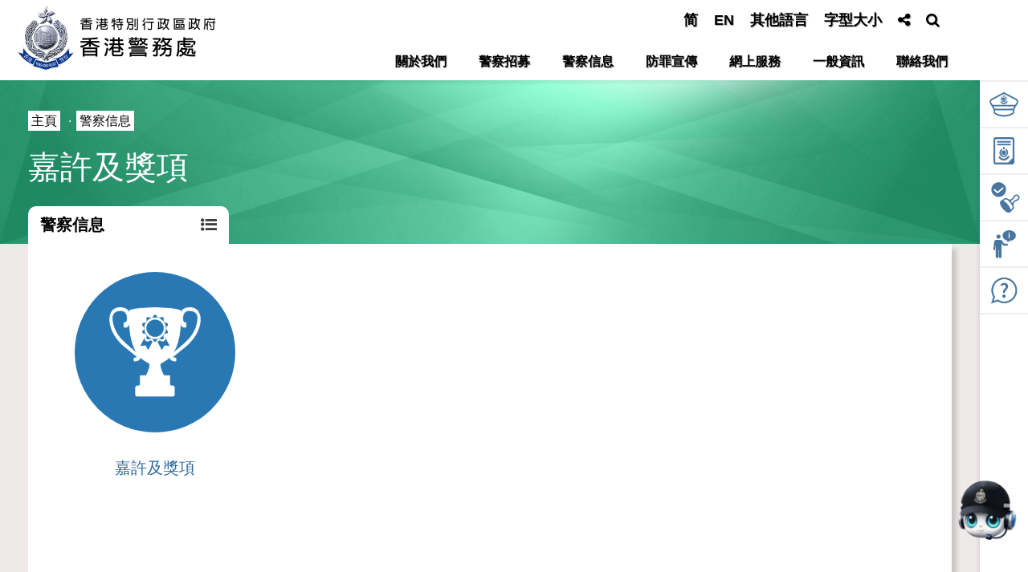

--- FILE ---
content_type: text/html; charset=UTF-8
request_url: https://www.police.gov.hk/ppp_tc/03_police_message/ranking&awards.html
body_size: 1137
content:
<!DOCTYPE html>
<html lang="zh-hk">
   <head>
      <meta charset="utf-8">
      <meta http-equiv="X-UA-Compatible" content="IE=edge">
      <meta name="viewport" content="width=device-width, initial-scale=1, shrink-to-fit=no">
      <link rel="shortcut icon" href="/info/img/fav.png" type="image/x-icon"/>
<meta property="og:image" content="/info/img/header/logo.png"/>
      <!-- CSS File -->
      <link rel="stylesheet" href="/info/css/owl.carousel.min.css">
      <link rel="stylesheet" href="/info/css/font-awesome.min.css">
      <link rel="stylesheet" href="/info/css/bootstrap.min.css">
      <link rel="stylesheet" href="/info/css/animate.css">
      <link rel="stylesheet" href="/info/css/style.css">
      <link rel="stylesheet" href="/info/css/style_tc.css">
      <link rel="stylesheet" href="/info/css/common_responsive.css">
      <link rel="stylesheet" href="/info/css/responsive_tc.css">
      <title>嘉許及獎項 | 香港警務處</title>
      <meta name="description" content="香港警務處- 嘉許及獎項">
      <meta name="keywords" content="香港警務處- 嘉許及獎項">
      <!--
      <title>國際排名／嘉許及獎項 | 香港警務處</title>
      <meta name="description" content="香港警務處- 國際排名／嘉許及獎項">
      <meta name="keywords" content="香港警務處- 國際排名／嘉許及獎項">
      -->
      <!-- js File -->
      <script type="module" src="/app/js/main.js"></script>
   </head>
   <body>
      <!-- header -->
      <header class="header" id="header">
      </header>
      <!-- End header -->
      <!-- Right Sidebar -->
      <div class="rightSidebars">
      </div>
      <!-- End Right Sidebar -->
      <!-- Page Heading -->
      <section class="pageHeadings page_heading_green">
         <div class="container">
            <div class="breadCrumb">
               <ul>
                  <li><a href="/ppp_tc/index.html">主頁</a></li>
					   <li><span>·</span><a href="index.html">警察信息</a></li>
              
               </ul>
            </div>
            <h1>嘉許及獎項</h1>
         </div>
      </section>
      <!-- End Page Heading -->
     	<!-- Inner page menus -->
	<section class="innerMenus">
		<div class="container">
			<h2 class="tglMenus" onclick="myFunction()">警察信息<a href="javascript:;"><i class="fa fa-list-ul" aria-label="子選單" aria-expanded="false"></i></a></h2>
		</div>
		<div class="menuInrBox" id="myDiv">
			<div class="container menuInr">
			</div>
		</div>
	</section>
	<!-- End Inner page menus -->
      <!-- page Content -->
      <section class="innerPages alignt">
         <div class="container">
            <div class="innerPagesbox">
               <div class="icon_list circle_icon">
                  <div class="row ">
                    
                     <div class="col-lg-3 col-md-4 col-xs-12">
                      <a href="merits&awards.html"><img src="/info/img/icon/icon_awards.png" alt="" title=""><div class="spacer" style="height:2px;"></div><br>
                        嘉許及獎項    </a>
                    </div>
                    <div class="col-lg-3 col-md-4 col-xs-0"></div>
                    <div class="col-lg-3 col-md-4 col-xs-0"></div>
                    <div class="col-lg-3 col-md-4 col-xs-0"></div>
                  </div>
               </div>
               <!--
                <ul>
                  <li><a href="international_rankings.html">國際排名</a></li>
                  <li><a href="merits&awards.html">嘉許及獎項</a></li>
               </ul>-->
            </div>
         </div>
         </div>
      </section>
      <!-- End page Content -->
      <footer class="footer wow fadeInDown" id="footer">
      </footer>
      <div class="copyright">
      </div>
      <!-- Scroll to top -->
   </body>
</html>

--- FILE ---
content_type: text/html; charset=UTF-8
request_url: https://www.police.gov.hk/ppp_tc/panel/header.html
body_size: 6595
content:
<div id="keepit" class="container-fluid">
	<div class="hdInner">
		<div id="logo_desktop" class="logo custom-url-append" >
			<a href="/ppp_tc/index.html" class="logoDark">
				<img class="hide-on-small" src="/info/img/header/ppp_logo_tc_b.png" data-url="/info/img/header/ppp_logo_tc_b.png" alt="香港特別行政區政府 ─ 香港警務處" title="香港特別行政區政府 ─ 香港警務處">
				<img class="show-on-small " src="/info/img/header/ppp_logo_s_tc_b.png" data-url="/info/img/header/ppp_logo.png" alt="香港特別行政區政府 ─ 香港警務處" title="香港特別行政區政府 ─ 香港警務處" >
			</a>
			<a href="/ppp_tc/index.html" class="logoLight">
				<img class="hide-on-small" src="/info/img/header/ppp_logo_tc_w.png" data-url="/info/img/header/ppp_logo_tc_w.png" alt="香港特別行政區政府 ─ 香港警務處" title="香港特別行政區政府 ─ 香港警務處">
				<img class="show-on-small " src="/info/img/header/ppp_logo_s_tc_w.png" data-url="/info/img/header/ppp_logo.png" alt="香港特別行政區政府 ─ 香港警務處" title="香港特別行政區政府 ─ 香港警務處" >
			</a>
			
			<div class="clickTogghle">
				<!--<a href="javascript:;" class="searchHeader "><i class="fa fa-search"></i></a>-->
				<a href="javascript:;" class="languageMb"><span class="language">語言</span></a>					
				<a href="javascript:;" class="toggleIco"><i class="fa fa-bars" aria-label="選單"></i></a>
			</div>
		</div>

		<div class="nav">
			<!-- mobile toggle -->
			<div class="togglemobile">
				<div class="toplogos custom-url-append">
					<a href="/ppp_tc/index.html"><img src="/info/img/header/ppp_logo_tc_b.png" data-url="/info/img/header/ppp_logo_tc_b.png" alt="香港特別行政區政府 ─ 香港警務處" title="香港特別行政區政府 ─ 香港警務處" ></a>
					<a href="javascript:;" class="toggleCose"><img src="/info/img/closeIcons.png" data-url="/info/img/closeIcons.png" alt="關閉"></a>
				</div>										
			</div>
			<!-- mobile toggle -->

			<!-- Searchbar -->
			<div id="Searchbar" class="Searchbar">
				<form target="_blank" action="https://www.search.gov.hk/result?ui_lang=en&ui_charset=utf-8&gp0=police_home&gp1=police_home&tpl_id=stdsearch&web=this&query=" >
					<div class="form">
						<input id="SearchBox" type="text" placeholder="輸入查詢字串" name="query" class="query"  aria-label="輸入查詢字串">
						<!--<input id="searchbox" type="text" placeholder="輸入查詢字串" name="query" class="query" aria-label="輸入查詢字串">-->
						<button><i class="fa fa-search" aria-label="查詢"></i></button>
					</div>
					<div class="errorMsg">輸入錯誤</div>
				</form>
			</div>
			<!-- End Searchbar -->
			

			<ul class="langList ">	
				<li><a href="javasrcipt:void(0);" class="current">繁</a></li>							
				<li><a href="/ppp_sc/" onclick="location.href=this.href+filename;return false;" style="color:#0f2163;">简</a></li>				
				<li><a href="/ppp_en/" onclick="location.href=this.href+filename;return false;" style="color:#0f2163;">EN</a></li>
				
				<h3>其他語言</h3>
					<ul class="multi-lang">		
						<li><a href="/ppp_tc/11_useful_info/multi-lang/indonesia.html">Bahasa Indonesia (印尼語)</a></li>				
						<li><a href="/ppp_tc/11_useful_info/multi-lang/hindi.html">हिंदी (印度語)</a></li>
						<li><a href="/ppp_tc/11_useful_info/multi-lang/nepali.html">नेपाली (尼泊爾語)</a></li>
						<li><a href="/ppp_tc/11_useful_info/multi-lang/punjabi.html">ਪੰਜਾਬੀ (旁遮普語)</a></li>
						<li><a href="/ppp_tc/11_useful_info/multi-lang/tagalog.html">Tagalog (他加祿語)</a></li>
						<li><a href="/ppp_tc/11_useful_info/multi-lang/thai.html">ภาษาไทย (泰語)</a></li>
						<li><a href="/ppp_tc/11_useful_info/multi-lang/urdu.html">اُردُو (烏爾都語)</a></li>																							
						<li><a href="/ppp_tc/11_useful_info/multi-lang/vietnamese.html">Tiếng Việt (越南語)</a></li>							
					</ul>
			</ul>
			<!-- End Language -->

			<ul class="menuTop" onkeydown="myEsc()">
				<li class="main" id="popup1" ><a href="#" class="category">關於我們 </a>
					<!-- Submenu1 -->					
					<div class="submenus" > 
					   <div class="inrbgs">
							<div class="container-fluid">
								<div class="menuContent">
									<h2>關於我們</h2>
									<p>讓公眾更為認識警隊，並載述有關警隊為社會各界提供的廣泛服務。 亦希望藉此平台爭取公眾支持，攜手維護國家安全及打擊罪案。</p>
								</div>
								<div class="subinrmenu headerGetUrl">
									<ul>
										<li><a href="/ppp_tc/01_about_us/welcome.html">歡迎辭</a></li>
										<li><a href="/ppp_tc/01_about_us/vm.html">抱負、目標和價值觀</a></li>
										<li><a href="/ppp_tc/01_about_us/os.html">警隊架構 </a></li>
										<li><a href="/ppp_tc/01_about_us/cop.html">警務處處長首要行動項目 </a></li>
										<li><a href="/ppp_tc/01_about_us/police_review.html">警察年報</a></li>
									</ul>
									<ul>										
										<li><a href="/ppp_tc/01_about_us/cp_ye.html">香港整體治安情況</a></li>
										<li><a href="/ppp_tc/01_about_us/pp.html">服務承諾</a></li>
										<li><a href="/ppp_tc/01_about_us/facts.html">香港便覽：警務</a></li>
										<li><a href="/ppp_tc/01_about_us/ph.html">警隊歷史</a></li>
										<li><a href="/ppp_tc/07_police_college/">警察學院</a></li>										
									</ul>
									<ul>
										<li><a href="/museum/tc/" target="_blank">警隊博物館</a></li>																				
										<li><a href="/ppp_tc/11_useful_info/aux_police/">香港輔助警察隊</a></li>
										<li><a href="/ppp_tc/11_useful_info/pdu/">警犬隊</a></li>
										<li><a href="/ppp_tc/14_marine/">水警</a></li>
										<li><a href="/ppp_tc/01_about_us/">更多...</a></li>		
									</ul>								
								</div>								
							</div>
					  </div>
					</div>
					<!-- End Submenu1 -->
				</li>

				<li class="main" id="popup2" ><a href="#" class="category">警察招募 </a>
					<!-- Submenu2 -->
					<div class="submenus" > 
						<div class="inrbgs">
							<div class="container-fluid">
								<div class="menuContent">
									<h2>警察招募</h2>
									<p>心繫社會，成就更大意義</p>
								</div>
								<div class="subinrmenu"> 
									<ul>	
										<li><a href="/ppp_tc/15_recruit/">主頁</a></li>										
										<li><a href="/ppp_tc/15_recruit/pc.html">警員</a></li>	
										<li><a href="/ppp_tc/15_recruit/si.html">督察</a></li>	
										<li><a href="/ppp_tc/15_recruit/aux_p.html">輔警</a></li>	
										<li><a href="/ppp_tc/15_recruit/how_to_apply.html">申請方法</a></li>	
										<li><a href="/ppp_tc/15_recruit/rec_app.html">「香港警察招募App」</a></li>		
										<li><a href="/ppp_tc/15_recruit/other_vac.html">其他職位空缺</a></li>
										<li><a href="/ppp_tc/15_recruit/rec_day.html">警察招募．體驗日</a></li>																																																	
										
									</ul>
									<ul>										
										<li><a href="/ppp_tc/15_recruit/pure_main_o.html">警察·大學招募快線 (海外)</a></li>																														
										<li><a href="/ppp_tc/15_recruit/videos.html">警隊招募短片</a></li>	
										<li><a href="/ppp_tc/15_recruit/cre_express.html">見習督察CRE快線</a></li>	
										
										<li><a href="/ppp_tc/15_recruit/dae.html">應用教育文憑-學警預備訓練課程</a></li>	
										<li><a href="/ppp_tc/15_recruit/pmp.html">警隊學長計劃(PMP)</a></li>	
										<li><a href="/ppp_tc/15_recruit/rec_core.html">警察·社區招募快線</a></li>										
										<li><a href="/ppp_tc/15_recruit/pure.html">警察·大學招募快線</a></li>											

									</ul>
									<ul>		
												
										<li><a href="/ppp_tc/15_recruit/pure_main.html">香港警察‧內地大學招募快線</a></li>									
										<li><a href="/ppp_tc/15_recruit/oversea.html">非本地就學考生資訊</a></li>																													
										<li><a href="/ppp_tc/15_recruit/aus.html">輔警大學生計劃</a></li>
										<li><a href="/ppp_tc/15_recruit/aux_recruit_band.html">輔警警員（專門人員）[樂隊隊員]</a></li>											
										<li><a href="/ppp_tc/15_recruit/spread.html">運動員招募計劃(SPREAD)</a></li>	
										<li><a href="/ppp_tc/15_recruit/reccen.html">警察招募中心</a></li>																							
									</ul>									
								</div>
							</div>
						</div>
					</div>
					<!-- End Submenu2 -->
				</li>

				<li class="main" id="popup3"><a href="#" class="category">警察信息 </a>
					<!-- Submenu3 -->
					<div class="submenus">
						<div class="inrbgs">
						  <div class="container-fluid">
							<div class="menuContent">
								<h2>警察信息</h2>
								<p>適時向市民發布信息，宣傳防罪及防騙，介紹警務工作。警隊亦會分享不同警察故事，推廣專業形象，爭取公眾對香港警察的信任和支持。</p>
							</div>
							<div class="subinrmenu">
								<ul>								
									<li><a href="/ppp_tc/03_police_message/pr/">新聞公報 </a></li>
									<li><a href="/ppp_tc/03_police_message/clarification/">澄清</a></li>
									<li><a href="/ppp_tc/06_appeals_public/">通緝/失蹤人士</a></li>		
									<li><a href="/ppp_tc/03_police_message/nono/">公眾集會通知／公眾遊行通知</a></li>
									<li><a href="/ppp_tc/03_police_message/io.html">禁制令</a></li>												
									<li><a href="/ppp_tc/05_traffic_matters/">交通事項 </a></li>																																																													
								</ul>
								<ul>
									<li><a href="https://easyleave.police.gov.hk/?lang=zh_HK" target="_blank"> 離場易<br>(啟德體育園)</a></li>
									<li><a href="/ppp_tc/03_police_message/mini-series.html">微短劇</a></li>
									<li><a href="/ppp_tc/03_police_message/offbeat.html">警聲</a></li>
									<li><a href="/offbeat120/">警聲百二秒</a></li>
									<li><a href="/ppp_tc/03_police_message/pm/">警聲360</a></li>
									<li><a href="/ppp_tc/03_police_message/news_220107.html">晨光警聲</a></li>										
																				
								</ul>
								<ul>
									<li><a href="/ppp_tc/11_useful_info/youth/">少年警訊及青少年園地</a></li>
									<li><a href="/ppp_tc/03_police_message/spc/spc.html">耆樂警訊</a></li>																				
									<li><a href="/ppp_tc/03_police_message/appcorner.html">過往公眾讚賞</a></li>
									<!--<li><a href="/mip/tc/index.html" target="_blank">精神上無行為能力人士(MIP)</a></li>		-->
									<!--<li><a href="/ppp_tc/03_police_message/ranking&awards.html">國際排名 ／ 嘉許及獎項</a></li>	
									-->
									<li><a href="/ppp_tc/03_police_message/ranking&awards.html">嘉許及獎項</a></li>	
									
									<li><a href="/ppp_tc/03_police_message/vp_gallery/index.html">影視圖片集</a></li>							
									<li><a href="/ppp_tc/03_police_message/">更多...</a></li>									
								</ul>
							</div>							
						 </div>	
						</div>
					</div>
					<!-- End Submenu3 -->
				</li>
				<li class="main" id="popup4"><a href="#" class="category">防罪宣傳</a>
					<!-- Submenu4 -->
					<div class="submenus">
						<div class="inrbgs">
							<div class="container-fluid">
								<div class="menuContent">
									<h2>防罪宣傳</h2>
									<p>警方會積極透過不同媒體及活動加強公眾防罪意識，以及鼓勵大眾建立緊密鄰舍關係，積極舉報罪案，達至警民攜手全城防罪。</p>
								</div>
								<div class="subinrmenu">
									<ul>
										<li><a href="/ppp_tc/04_crime_matters/">刑事事項 </a></li>
										<li><a href="https://www.adcc.gov.hk/zh-hk/home.html" target="_blank">反詐騙協調中心 (ADCC) </a></li>
										<li><a href="/ppp_tc/03_police_message/grape/">防騙吉祥物「提子」</a></li>
										<li><a href="https://cyberdefender.hk/" target="_blank">「守網者」</a></li>	
										<li><a href="/ppp_tc/04_crime_matters/nsdrh.html">「國安處舉報熱線」舉報需知</a></li>	
										<li><a href="/ppp_tc/11_useful_info/cctv.html">於罪案黑點安裝閉路電視計劃</a></li>																																				
									</ul>
									<ul> 
										<li><a href="https://www.ictu.gov.hk/tc/" target="_blank">跨部門反恐專責組</a></li>	
										<li><a href="/ppp_tc/04_crime_matters/drug/adc2025.html">禁毒季 2025</a></li>												
										<li><a href="/ppp_tc/04_crime_matters/drug/lion.html">禁毒領袖學院</a></li>											
										<li><a href="/ppp_tc/04_crime_matters/drug/ad_mascot.html">禁毒吉祥物「咪仔」</a></li>	
										<li><a href="/ppp_tc/04_crime_matters/aml.html">反洗黑錢「保戶號」</a></li>
										<li><a href="/svi/tc/" target="_blank">性暴力求助資訊</a></li>																											
									</ul>
									<ul> 										
										<li><a href="/ppp_tc/03_police_message/gca/">好市民獎</a></li>		
										<li><a href="http://www.childprotection.gov.hk/" target="_blank">「童行‧同心」</a></li>										
										<li><a href="/awp/tc/index.html" target="_blank">動物守護・社區大使計劃</a></li>										
										<li><a href="/ppp_tc/04_crime_matters/trafficking.html">販運人口</a></li>	
										<li><a href="/ppp_tc/03_police_message/ycpb.html">青少年罪行誌．師長攻略</a></li>
										<li><a href="/ppp_tc/04_crime_matters/cppc.html">更多...</a></li>									
									</ul>
								</div>
							 </div>
						</div>
					</div>
					<!-- End Submenu4 -->
				</li>
				<li class="main" id="popup5"><a href="#" class="category">網上服務 </a>
					<!-- Submenu5 -->
					<div class="submenus">
						<div class="inrbgs">
							<div class="container-fluid">
								<div class="menuContent">
									<h2>網上服務</h2>
									<p>「網上服務」為處理非緊急報案或查詢而設，報案或查詢均不會獲得即時回覆。 如需緊急協助，請致電 999 或聯絡就近警署。</p>
								</div>
								<div class="subinrmenu">
									
									<ul>
										<li><a href="https://www.hkp-app.police.gov.hk/tc/index.html" target="_blank">香港警察流動應用程式</a></li>
										<li><a href="/ppp_tc/contact_us.html?st=headingNineteen">電子報案中心</a></li>
										<li><a href="https://www.etrafficticket.gov.hk/?lang=zh-tc" target="_blank">電子交通告票平台</a></li>
										<li><a href="https://www.licensing.police.gov.hk/index_menu_hk.html" target="_blank">牌照申請服務</a></li>
										<li><a href="https://www.es.police.gov.hk/eserv-online-portal-ui/#/pages/e-services-application-forms/10?locale=zh_TW" target="_blank">邊境禁區許可證</a></li>
										<li><a href="https://www.es.police.gov.hk/eserv-online-portal-ui/#/pages/e-services-application-forms/9?locale=zh_TW" target="_blank">道路活動許可證</a></li>													
									</ul>
									<ul>	
										<li><a href="https://www.es.police.gov.hk/eserv-online-portal-ui/#/pages/e-services-application-forms/11?locale=zh_TW" target="_blank">外景拍攝</a></li>													
										<li><a href="/ppp_tc/03_police_message/compliments.html">讚賞警務人員</a></li>																						
										<li><a href="/ppp_tc/11_useful_info/cap.html">投訴警察</a></li>
										<li><a href="/ppp_tc/11_useful_info/aida.html">索取資料</a></li>
										<li><a href="/ppp_tc/11_useful_info/cert_no_crime.html">無犯罪紀錄證明書</a></li>																											
									</ul>
									<ul>															
																												
										<li><a href="/ppp_tc/11_useful_info/scrc.html">性罪行定罪紀錄查核</a></li>								
										<li><a href="/ppp_tc/11_useful_info/ccd.html">查閱刑事定罪紀錄資料</a></li>
										<li><a href="https://www.ces.police.gov.hk/hkpfces/#/tc/login" target="_blank">少年警訊和耆樂警訊電子服務網站</a></li>
										<li><a href="https://online.booking.police.gov.hk" target="_blank">網上預約系統</a></li>

										<li><a href="https://www.es.police.gov.hk/eserv-online-portal-ui/#/pages/e-services-application-forms/22?locale=zh_TW" target="_blank">外間人士申請協助進行學術研究</a></li>

									</ul>
								</div>
							</div>
						</div>
					</div>
					<!-- End Submenu &nbsp;&nbsp;  -->
				</li>
				<li class="main" id="popup6"><a href="#" class="category">一般資訊 </a>
					<!-- Submenu6 -->
					<div class="submenus">
						<div class="inrbgs">
							<div class="container-fluid">
								<div class="menuContent">
									<h2>一般資訊</h2>
									<p>為大家送上警民關係訊息、防騙資訊、交通安全以及防罪資訊。警隊將繼續與社會各界攜手，履行社會責任， 為香港安穩共融作出貢獻。</p>
								</div>
								<div class="subinrmenu">
									<ul>
										<li><a href="/ppp_tc/11_useful_info/licences/">牌照/許可證</a></li>
										<li><a href="/ppp_tc/08_forms/">表格下載</a></li>
										<li><a href="/ppp_tc/09_statistics/">統計數字</a></li>
										
										<li><a href="/ppp_tc/13_faqs/">常見問題</a></li>
										<li><a href="/ppp_tc/11_useful_info/filming/index.html">拍攝須知 </a></li>
										<li><a href="/ppp_tc/10_retired_corner/">退休人員專欄 </a></li>
																		
									</ul>
									<ul>
										<li><a href="/ppp_tc/11_useful_info/pgo.html">供公眾查閱的警察通例</a></li>		
										<li><a href="/ppp_tc/11_useful_info/power.html">警察截停及搜查的權力 </a></li>
										<li><a href="/info/doc/pol/en/Pol-1128.pdf" target="_blank">被捕人士指引 - 拘捕及羈留 </a></li>										
										<li><a href="/ppp_tc/11_useful_info/abusive.html">處理市民辱罵行為的指引</a></li>																			
										<li><a href="/ppp_tc/11_useful_info/racial_equality.html">促進種族平等</a></li>																										
									</ul>
									<ul>
													
										<li><a href="/ppp_tc/11_useful_info/tenders.html">招標公告 / 已批准訂立的合約公告</a></li>
										<li><a href="/ppp_tc/11_useful_info/notification_list.html">申請列入成為香港警務處通知名單</a></li>
										<li><a href="/ppp_tc/11_useful_info/e&i.html">操守與誠信</a></li>
										<li><a href="/ppp_tc/17_green_police/">環保管理</a></li>											
										<li><a href="/ppp_tc/11_useful_info/">更多...</a></li>
									</ul>
								</div>								
							</div>
						</div>
					</div>
					<!-- End Submenu6 -->
				</li>

				<li class="main" id="popup7"><a href="#" class="category">聯絡我們 </a>
					<!-- Submenu7 -->
					<div class="submenus">
						<div class="inrbgs">
							<div class="container-fluid">
								<div class="menuContent">
									<h2>聯絡我們</h2>									
								</div>
								<div class="subinrmenu headerGetUrl">
									<ul>
										<li><a href="/ppp_tc/contact_us.html?st=headingOne">警察熱線</a></li>
										<li><a href="/ppp_tc/contact_us.html?st=headingTwo">報案室</a></li>
										<li><a href="/ppp_tc/contact_us.html?st=headingTwentyOne">自助服務機</a></li>  
										<li><a href="/ppp_tc/contact_us.html?st=headingThree">讚賞警務人員</a></li>
										<li><a href="/ppp_tc/contact_us.html?st=headingFour">投訴警察課</a></li>
										<li><a href="/ppp_tc/contact_us.html?st=headingFive">提供罪案資料</a></li>
										<li><a href="/ppp_tc/contact_us.html?st=headingSix">總區失蹤人口調查組</a></li>
									</ul>
									<ul>

										<li><a href="/ppp_tc/contact_us.html?st=headingSeven">防止罪案科</a></li>
										<li><a href="/ppp_tc/contact_us.html?st=headingEight">總區防止罪案組</a></li>
										<li><a href="/ppp_tc/contact_us.html?st=headingNine">警察學院</a></li>
										<li><a href="/ppp_tc/contact_us.html?st=headingTen">警犬隊</a></li>
										<li><a href="/ppp_tc/contact_us.html?st=headingEleven">警隊博物館</a></li>
										<li><a href="/ppp_tc/contact_us.html?st=headingTwelve">香港輔助警察隊</a></li>
										<li><a href="/ppp_tc/contact_us.html?st=headingThirteen">公共關係部</a></li>
									</ul>
									<ul> 
										<li><a href="/ppp_tc/contact_us.html?st=headingFourteen">警察牌照课</a></li>
										<li><a href="/ppp_tc/contact_us.html?st=headingFifteen">無犯罪紀錄證明書辦事處</a></li>
										<li><a href="/ppp_tc/contact_us.html?st=headingSixteen">邊境禁區許可證辦事處</a></li> 
										<li><a href="/ppp_tc/contact_us.html?st=headingSeventeen">警察車輛扣留中心</a></li> 
										<li><a href="/ppp_tc/contact_us.html?st=headingEighteen">性罪行定罪紀錄查核辦事處</a></li> 
										<li><a href="/ppp_tc/contact_us.html?st=headingTwenty">無障礙統籌經理/無障礙主任</a></li> 
									</ul>
								</div> 
							</div>
						</div>
					</div>
					<!-- End Submenu7 -->
				</li>
				<li class="main show_for_small"><a href="/ppp_tc/sitemap.html"  class="category">網頁指南</a></li>
			</ul>

			<!-- mobile sociel media icon -->
			<div class="fotsocial">					
				<div class="sbox">
					<h4>追蹤我們</h4>
					<a href="https://www.facebook.com/HongKongPoliceForce" target="_blank" title="香港警隊 Facebook"><i class="fa fa-facebook" aria-label="香港警隊 Facebook"></i></a>
					<a href="https://www.youtube.com/user/HKPChannel"  target="_blank" title="香港警隊 YouTube"><i class="fa fa-youtube-play" aria-label="香港警隊 YouTube"></i></a>
					<a href="https://www.instagram.com/hongkongpoliceforce" target="_blank" title="香港警隊 Instagram"><i class="fa fa-instagram" aria-label="香港警隊 Instagram"></i></a>
					<a href="https://twitter.com/hkpoliceforce?s=09" target="_blank" title="香港警隊 Twitter"><i class="fa fa-twitter" aria-label="香港警隊 Twitter"></i></a>
					<a href="https://m.weibo.cn/u/6572654129" target="_blank" title="香港警隊微博"><i class="fa fa-weibo" aria-label="香港警隊微博" ></i></a>
					<a href="/ppp_tc/03_police_message/wechat/" title="香港警隊微信" ><i class="fa fa-weixin" aria-label="香港警隊微信"></i></a>
				</div>
			</div>
			<!-- End mobile sociel media icon -->
		
		</div>
	</div>


	<div class="righthdr" style="margin-top:-80px;">
		<!--<ul class="menu2 multi-lang">			
			<li><a href="/ppp_sc/" onclick="location.href=this.href+filename;return false;">简</a></li>
			<li class="languageDd"><a href="/ppp_en/" onclick="location.href=this.href+filename;return false;">EN</a></li>
			
			<li><a href="/ppp_tc/fontsize.html">字型大小</a></li>
		</ul>		-->
		
		<div class="setting shareIt " >
			<ul>				
				<li><a href="/ppp_sc/" onclick="location.href=this.href+filename;return false;">简</a></li>
				<li class="languageDd"><a href="/ppp_en/" onclick="location.href=this.href+filename;return false;">EN</a></li>
				<li class="dropdown sharing ">
					<a href="#" title="其他語言">其他語言</a>
					<ul class="multi-lang">												
						<li><a href="/ppp_tc/11_useful_info/multi-lang/indonesia.html">Bahasa Indonesia (印尼語)</a></li>				
						<li><a href="/ppp_tc/11_useful_info/multi-lang/hindi.html">हिंदी (印度語)</a></li>
						<li><a href="/ppp_tc/11_useful_info/multi-lang/nepali.html">नेपाली (尼泊爾語)</a></li>
						<li><a href="/ppp_tc/11_useful_info/multi-lang/punjabi.html">ਪੰਜਾਬੀ (旁遮普語)</a></li>
						<li><a href="/ppp_tc/11_useful_info/multi-lang/tagalog.html">Tagalog (他加祿語)</a></li>
						<li><a href="/ppp_tc/11_useful_info/multi-lang/thai.html">ภาษาไทย (泰語)</a></li>
						<li><a href="/ppp_tc/11_useful_info/multi-lang/urdu.html">اُردُو (烏爾都語)</a></li>																							
						<li><a href="/ppp_tc/11_useful_info/multi-lang/vietnamese.html">Tiếng Việt (越南語)</a></li>	
					</ul>
				</li>
				<li><a href="/ppp_tc/fontsize.html">字型大小</a></li>

				<li class="dropdown sharing">
					<a href="#" title="分享至"><i class="fa fa-share-alt" aria-label="分享"></i></a>
					<ul>						
						<li class="fb" ><a onclick="shareOnFb('https://www.facebook.com/sharer/sharer.php?u=');" title="分享至 Facebook" data-toggle="tab" href="#fbBox" ><i class="fa fa-facebook" aria-label="分享至 Facebook"></i> </a></li>
						<li class="twr"><a onclick="shareOnTwitter('http://www.twitter.com/share?url=')"  title="分享至 Twitter" data-toggle="tab" href="#twitterBox"><i class="fa fa-twitter" aria-label="分享至 Twitter"></i> </a></li>
						<li class="wbo"><a onclick="shareOnWeibo('https://service.weibo.com/share/share.php?url=')" title="分享至微博" data-toggle="tab" href="#weiboBox"><i class="fa fa-weibo" aria-label="分享至微博"></i> </a></li>
						<li class="wct"><a onclick="shareOnWhatsapp('https://api.whatsapp.com/send?text=')" title="分享至 WhatsApp" data-toggle="tab" href="#weChatBox"><i class="fa fa-whatsapp" aria-label="分享至 WhatsApp"></i> </a></li>
						<li class="wbo"><a data-toggle="tab" href="javascript:void(0);" onclick="copyURL2();" title="複製連結"><i class="fa fa-copy" aria-label="複製連結"></i></a></li>	
					</ul>
				</li>
				<li>
					<a id="search_btn" type="button" aria-controls="Searchbar" onclick="showSearch()" class="formbtn" aria-label="搜尋" href="javascript:void(0)">
						<i class="fa fa-search" title="搜尋" ></i>
					</a> 
				</li>
			</ul>
		</div><!-- -->
	</div>	

<!-- End header -->





 






--- FILE ---
content_type: text/html; charset=UTF-8
request_url: https://www.police.gov.hk/ppp_tc/panel/copyright.html
body_size: 818
content:
<div class="logosftr custom-url-append">
    <div id="wcag_logo" ></div> <!-- check WCAG -->
    <img src="/info/img/icon/designed_by_isw.gif" data-url="/info/img/icon/designed_by_isw.gif" alt="Designed by Information Systems Wing">  
    <a href="https://www.brandhk.gov.hk/" target="_blank"><img src="/info/img/header/hkbrand.png" data-url="/info/img/header/hkbrand.png" alt="香港品牌" width="220"></a>    
</div>
<div class="inrboxs">  
    <a href="/ppp_tc/">主頁</a> | 
    <a href="/ppp_tc/sitemap.html">網頁指南</a> | 
    <a href="/ppp_tc/11_useful_info/disclaimer.html">重要告示</a> | 
    <a href="/ppp_tc/11_useful_info/privacy.html">私隱政策</a> | 
    <a href="/ppp_tc/links.html">有用連結</a> | <span class="show-on-small" style="height:5px;"></span>
    <span class="cpys">&nbsp;最近更新: 2026年1月</span>
    <!--<span class="redDot"></span></span>-->
</div>

 <!-- Social Media Share for Mobile Web -->
 <div id="mobi_share" style="z-index: 1000000;"> 
<ul >
    <li class="fb" ><a onclick="shareOnFb('https://www.facebook.com/sharer/sharer.php?u=');" title="分享至 Facebook" data-toggle="tab" href="#fbBox" ><i class="fa fa-facebook" aria-label="分享至 Facebook"></i> </a></li>
    <li class="twr"><a onclick="shareOnTwitter('http://www.twitter.com/share?url=')"  title="分享至 Twitter" data-toggle="tab" href="#twitterBox"><i class="fa fa-twitter" aria-label="分享至 Twitter"></i> </a></li>
    <li class="wbo"><a onclick="shareOnWeibo('https://service.weibo.com/share/share.php?url=')" title="分享至微博" data-toggle="tab" href="#weiboBox"><i class="fa fa-weibo" aria-label="分享至微博"></i> </a></li>
    <li class="wct"><a onclick="shareOnWhatsapp('https://api.whatsapp.com/send?text=')" title="分享至 WhatsApp" data-toggle="tab" href="#weChatBox"><i class="fa fa-whatsapp" aria-label="分享至 WhatsApp"></i> </a></li>
    <li class="wbo"><a data-toggle="tab" href="javascript:void(0);" onclick="copyURL2();" title="複製連結"><i class="fa fa-copy" aria-label="複製連結"></i></a></li>	
</ul>
</div>



 




  

  


--- FILE ---
content_type: text/html; charset=UTF-8
request_url: https://www.police.gov.hk/ppp_tc/panel/rightSidebars.html
body_size: 361
content:
<ul class="custom-url-append side_bar">
    <li>
        <a href="/ppp_tc/15_recruit/"><img src="/info/img/icons/banerbtmIcon.png" data-url="/info/img/icons/banerbtmIcon.png" alt="加入警隊"></a>
        <div class="toolTips">加入警隊</div>
    </li>
    <li>
        <a href="/ppp_tc/contact_us.html?st=headingNineteen"><img src="/info/img/icons/banerbtmIcon1.png" data-url="/info/img/icons/banerbtmIcon1.png" alt="電子報案中心 "></a>
        <div class="toolTips">電子報案中心 </div> <!---->
    </li>
    <li>
        <a href="/ppp_tc/11_useful_info/licences/"><img src="/info/img/icons/banerbtmIcon2.png" data-url="/info/img/icons/banerbtmIcon2.png" alt="牌照/許可證"></a>
        <div class="toolTips">牌照/許可證</div>
    </li>
    <li>
        <a href="/ppp_tc/11_useful_info/aida.html"><img src="/info/img/icons/banerbtmIcon3.png" data-url="/info/img/icons/banerbtmIcon3.png" alt="索取資料"></a>
        <div class="toolTips">索取資料</div>
    </li>
    <li>
        <a href="/ppp_tc/13_faqs/"><img src="/info/img/icons/banerbtmIcon4.png" data-url="/info/img/icons/banerbtmIcon4.png" alt="常見問題"></a>
        <div class="toolTips">常見問題</div>
    </li>
</ul>

--- FILE ---
content_type: text/html; charset=UTF-8
request_url: https://www.police.gov.hk/ppp_tc/panel/footer.html
body_size: 1665
content:
<div class="container">
	<div class="row">


		<div class="footerbox1 col-md-12 col-sm-6 ">
			<div class="footerinfo">
				<h2>聯絡我們</h2>			
			</div>
			<div class="hide-on-small"><br></div>				
		</div>


		<div class="footerbox2 col-md-3 col-sm-6">		
			<h3 >警察熱線</h3>
			<ul>
				<li><a href="tel:+852999">緊急事故： 999</a></li>
				<li><a href="tel:+85218222">防騙易諮詢熱線： 18222</a></li>
				<li><a href="tel:+85228602860">招募熱線 2860 2860</a></li>							
			</ul>
			<br>
			<h3>992 聽障/語障人士<br>緊急短訊求助熱線 </h3>
			<ul>
				<li><a href="/info/doc/smsemg_c.pdf" target="_blank">(只供已登記人士使用)</a></li>
				<li><a href="/info/doc/992/992_sms_service_application_form.pdf" target="_blank" >登記申請表格</a></li>
				<li><a href="/info/doc/992/992_rr_tc.pdf" target="_blank">接收申請表的的警察報案室</a></li>
			</ul>									
		</div>


		<div class="footerbox2 col-md-3 col-sm-6">			
			<h3 >國安處舉報熱線</h3>
			<ul>
				<li><i class="fa fa-weixin" aria-label="微信"></i> hkpf_nsd</li>
				<li><span class="small_icon">SMS</span> +852 6271 7171</li> 
				<li><a href="mailto:nsd-public@police.gov.hk"><i class="fa fa-envelope" aria-label="電郵"></i> nsd-public@police.gov.hk</a></li>
			</ul>
			<br>
			<h3 >反恐舉報熱線</h3>
			<ul>
				<li><i class="fa fa-weixin" aria-label="微信"></i> CT-hotline</li>
				<li><span class="small_icon">SMS</span> +852 63-666-999</li> 
				<li><a href="mailto:ctinfo@police.gov.hk"><i class="fa fa-envelope" aria-label="電郵"></i> ctinfo@police.gov.hk</a></li>
			</ul>			
		</div>


		<div class="footerbox3 ipadsmt col-md-3 col-sm-6">
			<a href="/ppp_tc/contact_us.html"><h3>各區警署及各部門詳情</h3></a>
			
			<div class="fotsocial">
				<h3 >追蹤我們</h3>
				<div class="sbox">
					<a href="https://www.facebook.com/HongKongPoliceForce" target="_blank" title="香港警隊 Facebook"><i class="fa fa-facebook" aria-label="香港警隊 Facebook"></i></a>
					<a href="https://www.youtube.com/user/HKPChannel"  target="_blank" title="香港警隊 YouTube"><i class="fa fa-youtube-play" aria-label="香港警隊 YouTube"></i></a>
					<a href="https://www.instagram.com/hongkongpoliceforce" target="_blank" title="香港警隊 Instagram"><i class="fa fa-instagram" aria-label="香港警隊 Instagram"></i></a>
					<a href="https://twitter.com/hkpoliceforce?s=09" target="_blank" title="香港警隊 Twitter"><i class="fa fa-twitter" aria-label="香港警隊 Twitter"></i></a>
					<a href="https://m.weibo.cn/u/6572654129" target="_blank" title="香港警隊微博"><i class="fa fa-weibo" aria-label="香港警隊微博" ></i></a>
					<a href="/ppp_tc/03_police_message/wechat/" title="香港警隊微信" ><i class="fa fa-weixin" aria-label="香港警隊微信"></i></a>
				</div>
			</div>			
		</div>


		<div class="footerbox4 ipadsmt col-md-2 col-sm-6">
			<div class="rigthftrs ">
				<ul>
					<li><a href="/ppp_tc/01_about_us/">關於我們</a></li>
					<li><a href="/ppp_tc/15_recruit/">警察招募</a></li>
					<li><a href="/ppp_tc/03_police_message/">警察信息</a></li>
					<li><a href="/ppp_tc/04_crime_matters/cppc.html">防罪宣傳</a></li>
					<li><a href="/ppp_tc/08_forms/">表格下載</a></li>
					<li><a href="/ppp_tc/11_useful_info/">一般資訊</a></li>	
					<li><a href="/ppp_tc/sitemap.html">網頁指南</a></li>		
					<li><a href="https://crp.police.gov.hk/crp012?lang=tc" target="_blank">一般查詢</a></li>				
				</ul>
				<br>
			</div>				
		</div>


	</div>
</div>
<script>
	/** Script for pre-load the chatbot function **/
	//window.onload =function(){
        
		const chatScript = document.createElement('script');
		chatScript.type = 'text/javascript';
		chatScript.id='linkchat-plugin';
			
		//繁體中文
		chatScript.src = 'https://chatbot.booking.police.gov.hk/LinkChat/IM/lcwebchat?id=25016XDVGQAIQ&link_params=%7B%22sign%22%3A%20%2254b1f8007dce81b3170b1210d7413a989084a347fa2c6bfc206d2940ebfdfd4f%22%2C%20%22CID%22%3A%20%22df48be7dd3c141fba9818fdbf28a2bec%22%2C%22lang%22%3A%22zh-HK%22%7D';
		          
		document.body.appendChild(chatScript);
    //}
</script>
<script>
	var filename1 = window.location.pathname;
   	var  filename =  filename1.replace('/ppp_tc/',"");
	new WOW().init();		
</script>



--- FILE ---
content_type: text/html; charset=UTF-8
request_url: https://www.police.gov.hk/app/php/loadSitemap.php?lang=tc
body_size: 22443
content:
{
	"sitemap": [{
			"title": "主頁",
			"path": "/ppp_tc/",
			"target": "_self",
			"sub-items": []
		},
		{
			"title": "關於我們",
			"path": "/ppp_tc/01_about_us/",
			"target": "_blank",
			"sub-items": [{
					"title": "歡迎辭",
					"path": "/ppp_tc/01_about_us/welcome.html",
					"target": "_self"
				},
				{
					"title": "警隊抱負、目標及價值觀",
					"path": "/ppp_tc/01_about_us/vm.html",
					"target": "_self"
				},
				{
					"title": "警隊架構",
					"path": "/ppp_tc/01_about_us/os.html",
					"target": "_self"
				},
				{
					"title": "警務處處長首要行動項目",
					"path": "/ppp_tc/01_about_us/cop.html",
					"target": "_self"
				},
				{
					"title": "警察年報",
					"path": "/ppp_tc/01_about_us/police_review.html",
					"target": "_self"
				},
				{
					"title": "香港整體治安情況",
					"path": "/ppp_tc/01_about_us/cp_ye.html",
					"target": "_self"
				},
				{
					"title": "服務承諾",
					"path": "/ppp_tc/01_about_us/pp.html",
					"target": "_self"
				},
				{
					"title": "香港便覽：警務",
					"path": "/ppp_tc/01_about_us/facts.html",
					"target": "_self"
				},
				{
					"title": "警察學院",
					"path": "/ppp_tc/07_police_college/",
					"target": "_self"
				},
				{
					"title": "警犬隊",
					"path": "/ppp_tc/11_useful_info/pdu/index.html",
					"target": "_self"
				},
				{
					"title": "水警",
					"path": "/ppp_tc/14_marine/",
					"target": "_self"
				},
				{
					"title": "香港輔助警察隊",
					"path": "/ppp_tc/11_useful_info/aux_police/",
					"target": "_self"
				},
				{
					"title": "警隊歷史",
					"path": "/ppp_tc/01_about_us/ph.html",
					"target": "_self"
				},
				{
					"title": "警隊博物館",
					"path": "/museum/tc/",
					"target": "_blank"
				}
			]
		},
		{
			"title": "警察招募",
			"path": "/ppp_tc/15_recruit/index.html",
			"target": "_self",
			"sub-items": [			
				{
					"title": "警員",
					"path": "/ppp_tc/15_recruit/pc.html",
					"target": "_self"
				},
				{
					"title": "督察",
					"path": "/ppp_tc/15_recruit/si.html",
					"target": "_self"
				},
				{
					"title": "輔警",
					"path": "/ppp_tc/15_recruit/aux_p.html",
					"target": "_self"
				},	
				{
					"title": "申請方法",
					"path": "/ppp_tc/15_recruit/how_to_apply.html",
					"target": "_self"
				},	
				{
					"title": "其他職位空缺",
					"path": "/ppp_tc/15_recruit/other_vac.html",
					"target": "_self"
				},	
				{
					"title": "警察招募．體驗日",
					"path": "/ppp_tc/15_recruit/rec_day.html",
					"target": "_self"
				},	
				{
					"title": "警察·海外大學招募快線",
					"path": "/ppp_tc/15_recruit/pure_main_o.html",
					"target": "_self"
				},				
				{
					"title": "警隊招募短片",
					"path": "/ppp_tc/15_recruit/videos.html",
					"target": "_self"
				},					
				{
					"title": "見習督察CRE快線",
					"path": "/ppp_tc/15_recruit/cre_express.html",
					"target": "_self"
				},	
				{
					"title": "應用教育文憑-學警預備訓練課程",
					"path": "/ppp_tc/15_recruit/dae.html",
					"target": "_self"
				},					
				{
					"title": "警隊學長計劃(PMP)",
					"path": "/ppp_tc/15_recruit/pmp.html",
					"target": "_self"
				},	
				{
					"title": "警察·社區招募快線",
					"path": "/ppp_tc/15_recruit/rec_core.html",
					"target": "_self"
				},	
				{
					"title": "警察·大學招募快線",
					"path": "/ppp_tc/15_recruit/pure.html",
					"target": "_self"
				},	
				{
					"title": "香港警察‧內地大學招募快線",
					"path": "/ppp_tc/15_recruit/pure_main.html",
					"target": "_self"
				},														
				{
					"title": "非本地就學考生資訊",
					"path": "/ppp_tc/15_recruit/oversea.html",
					"target": "_self"
				},					
				{
					"title": "輔警大學生計劃",
					"path": "/ppp_tc/15_recruit/aus.html",
					"target": "_self"
				},		
				{
					"title": "輔警警員（專門人員）[樂隊隊員]",
					"path": "/ppp_tc/15_recruit/aux_recruit_band.html",
					"target": "_self"
				},							
				{
					"title": "運動員招募計劃(SPREAD)",
					"path": "/ppp_tc/15_recruit/spread.html",
					"target": "_self"
				},									
				{
					"title": "警察招募中心",
					"path": "/ppp_tc/15_recruit/reccen.html",
					"target": "_self"
				}

			]
		},

		{
			"title": "警察信息",
			"path": "/ppp_tc/03_police_message/",
			"target": "_blank",
			"sub-items": [{
					"title": "新聞公報",
					"path": "/ppp_tc/03_police_message/pr/index.php",
					"target": "_self"
				},
				{
					"title": "澄清",
					"path": "/ppp_tc/03_police_message/clarification/",
					"target": "_self"
				},
				{
					"title": "通緝/失蹤人士",
					"path": "/ppp_tc/06_appeals_public/",
					"target": "_self"
				},
				{
					"title": "公衆集會通知公衆遊行通知",
					"path": "/ppp_tc/03_police_message/nono/",
					"target": "_self"
				},
				{
					"title": "禁制令",
					"path": "/ppp_tc/03_police_message/io.html",
					"target": "_self"
				},
				{
					"title": "交通事項",
					"path": "/ppp_tc/05_traffic_matters/",
					"target": "_blank"
				},
				{
					"title": "警聲",
					"path": "/ppp_tc/03_police_message/offbeat.html",
					"target": "_self"
				},
				{
					"title": "警聲直播",
					"path": "/ppp_tc/03_police_message/pm/index.html",
					"target": "_self"
				},
				{
					"title": "晨光警聲",
					"path": "/ppp_tc/03_police_message/news_220107.html",
					"target": "_self"
				},
				{
					"title": "少年警訊及青少年園地",
					"path": "/ppp_tc/11_useful_info/youth/",
					"target": "_self"
				},
				{
					"title": "耆樂警訊",
					"path": "/ppp_tc/03_police_message/spc/spc.html",
					"target": "_self"
				},
				{
					"title": "過往公眾讚賞",
					"path": "/ppp_tc/03_police_message/appcorner.html",
					"target": "_self"
				},
				{
					"title": "嘉許及獎項",
					"path": "/ppp_tc/03_police_message/ranking&awards.html",
					"target": "_self"
				},
				{
					"title": "影視圖片集",
					"path": "/ppp_tc/03_police_message/vp_gallery/index.html",
					"target": "_self"
				},
				{
					"title": "環境、社會及管治",
					"path": "/ppp_tc/03_police_message/care/",
					"target": "_self"
				},				
				{
					"title": "好市民獎",
					"path": "/ppp_tc/03_police_message/gca/",
					"target": "_self"
				},				
				{
					"title": "讚賞警務人員",
					"path": "/ppp_tc/03_police_message/compliments.html",
					"target": "_self"
				},
			
				{
					"title": "精神上無行為能力人士(MIP)",
					"path": "/mip/tc/",
					"target": "_blank"					
				},		
				{
					"title": "道路活動申請",
					"path": "/ppp_tc/03_police_message/application_for_road_rvents.html",
					"target": "_self"
				},
				{
					"title": "防騙吉祥物「提子」",
					"path": "/ppp_tc/03_police_message/grape/",
					"target": "_self"
				},
				{
					"title": "青少年罪行誌．師長攻略",
					"path": "/ppp_tc/03_police_message/ycpb.html",
					"target": "_self"
				}
			]
		},
		{
			"title": "刑事事項",
			"path": "/ppp_tc/04_crime_matters/",
			"target": "_blank",
			"sub-items": [{
					"title": "舉報案件小提示",
					"path": "/ppp_tc/04_crime_matters/aprc.html",
					"target": "_self"
				},
				{
					"title": "防止罪案",
					"path": "/ppp_tc/04_crime_matters/cpa/index.html",
					"target": "_self"
				},					
				{
					"title": "網絡安全及科技罪案",
					"path": "/ppp_tc/04_crime_matters/tcd/index.html",
					"target": "_self"
				},
				{
					"title": "毒品",
					"path": "/ppp_tc/04_crime_matters/drug/index.html",
					"target": "_self"
				},
				{
					"title": "家庭衝突及性暴力政策組",
					"path": "/ppp_tc/04_crime_matters/child/index.html",
					"target": "_self"
				},	 
				{
					"title": "防罪宣傳",
					"path": "/ppp_tc/04_crime_matters/cppc.html",
					"target": "_self"
				},
				{
					"title": "「最佳保安服務獎勵」計劃",
					"path": "/ppp_tc/04_crime_matters/bssa/bssa.html",
					"target": "_self"
				},
				{
					"title": "最新警示",
					"path": "/ppp_tc/04_crime_matters/cpa/alert.html",
					"target": "_self"
				},
				{
					"title": "反洗黑錢「保戶號」",
					"path": "/ppp_tc/04_crime_matters/aml.html",
					"target": "_self"
				},
				{
					"title": "「國安處舉報熱線」舉報須知",
					"path": "/ppp_tc/04_crime_matters/nsdrh.html",
					"target": "_self"
				},
				{
					"title": "暴力及執法傷亡賠償計劃",
					"path": "/info/doc/CLEICL1107.pdf",
					"target": "_blank"
				},
				{
					"title": "爲罪行受害人提供的賠償",
					"path": "/ppp_tc/04_crime_matters/cvc.html",
					"target": "_self"
				},
				{
					"title": "罪案受害者及證人的權利",
					"path": "/ppp_tc/04_crime_matters/rvwc.html",
					"target": "_self"
				},
				{
					"title": "罪行受害者約章",
					"path": "/ppp_tc/04_crime_matters/vic_charter.html",
					"target": "_self"
				},
				{
					"title": "出庭作證注意事項",
					"path": "/ppp_tc/04_crime_matters/wc.html",
					"target": "_self"
				},
				{
					"title": "販運人口",
					"path": "/ppp_tc/04_crime_matters/trafficking.html",
					"target": "_self"
				},
				{
					"title": "提供罪案資料",
					"path": "/ppp_tc/02_er_room/cif.html",
					"target": "_self"
				},
				{
					"title": "世界各地警察",
					"path": "/ppp_tc/02_er_room/otherpolice.html",
					"target": "_self"
				},		
				{
					"title": "常見問題",
					"path": "/ppp_tc/13_faqs/faq_cri.html",
					"target": "_self"
				}
			]
		},	
		{
			"title": "交通事項",
			"path": "/ppp_tc/05_traffic_matters/",
			"target": "_self",
			"sub-items": [{
					"title": "道路安全",
					"path": "/ppp_tc/05_traffic_matters/rs.html",
					"target": "_self"
				},
				{
					"title": "交通執法",
					"path": "/ppp_tc/05_traffic_matters/enforcement.html",
					"target": "_self"
				},
				{
					"title": "服務承諾",
					"path": "/ppp_tc/05_traffic_matters/pp.html",
					"target": "_self"
				},
				{
					"title": "交通統計數字",
					"path": "/ppp_tc/09_statistics/ts.html",
					"target": "_self"
				},
				{
					"title": "常見問題",
					"path": "/ppp_tc/05_traffic_matters/faq.html",
					"target": "_self"
				},
				{
					"title": "實用連結",
					"path": "/ppp_tc/05_traffic_matters/ul.html",
					"target": "_self"
				},
				{
					"title": "特別交通及運輸措施",
					"path": "http://www.td.gov.hk/tc/traffic_notices/index_type_1.html",
					"target": "_blank"
				},
				{
					"title": "道路安全議會",
					"path": "http://www.roadsafety.gov.hk/tc/home/index.html",
					"target": "_blank"
				},
				{
					"title": "交通意外處理導引",
					"path": "/info/doc/tm/Guidelines_On_Handling_Traffic_Accidents_c.pdf",
					"target": "_blank"
				}
			]
		},
		{
			"title": "通緝/失蹤人士",
			"path": "/ppp_tc/06_appeals_public/",
			"target": "_self",
			"sub-items": [{
					"title": "國家安全案件通緝人士及懸紅公告",
					"path": "/ppp_tc/06_appeals_public/nsc/index.html",
					"target": "_self"
				},{
					"title": "懸紅通緝人士公告",
					"path": "/ppp_tc/06_appeals_public/wanted/index.html",
					"target": "_self"
				},
				{
					"title": "其他懸紅公告",
					"path": "/ppp_tc/06_appeals_public/orn/index.html",
					"target": "_self"
				},
				{
					"title": "失蹤人士",
					"path": "/ppp_tc/06_appeals_public/missing/index.html",
					"target": "_self"

				}
			]
		},
		{
			"title": "牌照/許可證",
			"path": "/ppp_tc/11_useful_info/licences/",
			"target": "_self",
			"sub-items": [{
					"title": "槍械牌照組",
					"path": "/ppp_tc/11_useful_info/licences/arms.html",
					"target": "_self"
				},
				{
					"title": "按摩院牌照",
					"path": "/ppp_tc/11_useful_info/licences/general.html",
					"target": "_self"
				},
				{
					"title": "公眾街道或道路奏玩樂器許可證",
					"path": "/ppp_tc/11_useful_info/licences/general.html",
					"target": "_self"
				},
				{
					"title": "當押商牌照",
					"path": "/ppp_tc/11_useful_info/licences/general.html",
					"target": "_self"
				},
				{
					"title": "臨時酒牌",
					"path": "/ppp_tc/11_useful_info/licences/general.html",
					"target": "_self"
				},
				{
					"title": "公衆遊行集會通知",
					"path": "/ppp_tc/11_useful_info/licences/poess.html",
					"target": "_self"
				},
				{
					"title": "舞龍/舞獅/舞麒麟許可證",
					"path": "/ppp_tc/11_useful_info/licences/poess.html",
					"target": "_self"
				},
				{
					"title": "保安人員許可證",
					"path": "/ppp_tc/11_useful_info/licences/security.html",
					"target": "_self"
				},
				{
					"title": "社團事務處",
					"path": "/ppp_tc/11_useful_info/licences/societies.html",
					"target": "_self"
				},
				{
					"title": "指明操練",
					"path": "/ppp_tc/11_useful_info/licences/specified_drilling.html",
					"target": "_self"
				},
				{
					"title": "牌照費用",
					"path": "/info/doc/licensing/fees-tc.pdf",
					"target": "_blank"
				},				
				{
					"title": "邊境禁區許可證",
					"path": "/ppp_tc/11_useful_info/licences/cap.html",
					"target": "_self"
				},
				{
					"title": "深圳灣口岸禁區通行證申請須知",
					"path": "/ppp_tc/11_useful_info/licences/cap_szb.html",
					"target": "_self"
				}
			]
		},
		{
			"title": "表格下載",
			"path": "/ppp_tc/08_forms/",
			"target": "_self",
			"sub-items": []
		},
		{
			"title": "統計數字",
			"path": "/ppp_tc/09_statistics/",
			"target": "_self",
			"sub-items": [{
					"title": "罪案統計",
					"path": "/ppp_tc/09_statistics/index.html",
					"target": "_self"
				},
				{
					"title": "警方統計數字",
					"path": "/ppp_tc/09_statistics/pif.html",
					"target": "_self"
				},
				{
					"title": "交通統計數字",
					"path": "/ppp_tc/09_statistics/ts.html",
					"target": "_self"
				},
				{
					"title": "公衆活動統計數字",
					"path": "/ppp_tc/09_statistics/poes.html",
					"target": "_self"
				},
				{
					"title": "統計數字公開守則",
					"path": "/ppp_tc/09_statistics/as.html",
					"target": "_self"
				},
				{
					"title": "酬金及特別服務",
					"path": "/ppp_tc/09_statistics/cs_rss.html",
					"target": "_self"
				}
			]
		},
		{
			"title": "一般資訊",
			"path": "/ppp_tc/11_useful_info/",
			"target": "_self",
			"sub-items": [{
					"title": "申請列入成為香港警務處通知名單",
					"path": "/ppp_tc/11_useful_info/notification_list.html",
					"target": "_self"
				},
				{
					"title": "索取資料",
					"path": "/ppp_tc/11_useful_info/aida.html",
					"target": "_self"
				},
				{
					"title": "無犯罪紀錄證明書",
					"path": "/ppp_tc/11_useful_info/cert_no_crime.html",
					"target": "_self"
				},
				{
					"title": "投訴警察有關資料",
					"path": "/ppp_tc/11_useful_info/cap.html",
					"target": "_self"
				},
				{
					"title": "拍攝須知",
					"path": "/ppp_tc/11_useful_info/filming/index.html",
					"target": "_self"
				},
				{
					"title": "性罪行定罪紀錄查核",
					"path": "/ppp_tc/11_useful_info/scrc.html",
					"target": "_self"
				},
				{
					"title": "招標公告 / 已批准訂立的合約公告",
					"path": "/ppp_tc/11_useful_info/tenders.html",
					"target": "_self"
				},	

				{
					"title": "動物守護・社區大使計劃",
					"path": "/awp/tc/index.html",
					"target": "_blank"
				},
				{
					"title": "隨身攝錄機實地測試",
					"path": "/ppp_tc/11_useful_info/bwvc.html",
					"target": "_self"
				},
				{
					"title": "香港警務處的操守與誠信（英文版）",
					"path": "/info/doc/ethics&IntegrityPaper.pdf",
					"target": "_blank"
				},
				{
					"title": "環保管理",
					"path": "/ppp_tc/17_green_police/",
					"target": "_self"
				}, 
				{
					"title": "處理市民辱罵行爲的指引",
					"path": "/ppp_tc/11_useful_info/abusive.html",
					"target": "_self"
				},
				{
					"title": "被捕人士指引拘捕及羈留",
					"path": "/info/doc/pol/tc/Pol-1128.pdf",
					"target": "_blank"
				},
				{
					"title": "供公衆查閱的警察通例",
					"path": "/ppp_tc/11_useful_info/pgo.html",
					"target": "_self"
				},
				{
					"title": "警察截停及搜查的權力",
					"path": "/ppp_tc/11_useful_info/power.html",
					"target": "_self"
				},
				{
					"title": "財務委員會審核開支預算管制人員的答覆",
					"path": "/ppp_tc/11_useful_info/fcq.html",
					"target": "_self"
				},
				{
					"title": "警察禮品廊",
					"path": "/ppp_tc/11_useful_info/psg.html",
					"target": "_self"
				},			
				{
					"title": "促進種族平等",
					"path": "/ppp_tc/11_useful_info/racial_equality.html",
					"target": "_self"
				}
			]
		},	
		{
			"title": "少年警訊及青少年園地",
			"path": "/ppp_tc/11_useful_info/youth/",
			"target": "_self",
			"sub-items": [{
					"title": "青少年園地",
					"path": "/ppp_tc/11_useful_info/youth/",
					"target": "_self"
				},
				{					
					"title": "少年警訊",
					"path": "/ppp_tc/16_jpc/",
					"target": "_self"
				},
				{					
					"title": "JPC 知多D",
					"path": "/ppp_tc/16_jpc/bg.html",
					"target": "_self"
				},
				{					
					"title": "活動簡介",
					"path": "/ppp_tc/16_jpc/events.html",
					"target": "_self"
				},
				{					
					"title": "深資領袖天地",
					"path": "/ppp_tc/16_jpc/aleader.html",
					"target": "_self"
				},
				{					
					"title": "影音相片庫- 少訊活動",
					"path": "/ppp_tc/16_jpc/photo_jpc.html",
					"target": "_self"
				},
				{					
					"title": "罪案趨勢",
					"path": "/ppp_tc/09_statistics/csc.html",
					"target": "_self"
				},
				{					
					"title": "聯絡我們",
					"path": "/ppp_tc/16_jpc/contactus.html",
					"target": "_self"
				},
				{					
					"title": "其他網站連結",
					"path": "/ppp_tc/16_jpc/link.html",
					"target": "_self"
				},
				{					
					"title": "香港青年獎勵計劃(香港警察執行處)",
					"path": "/ppp_tc/11_useful_info/youth/hkpoa.html",
					"target": "_self"
				},
				{					
					"title": "警察學校聯絡計劃",
					"path": "/ppp_tc/11_useful_info/youth/pslp.html",
					"target": "_self"
				},
				{					
					"title": "寶石計劃",
					"path": "/ppp_tc/11_useful_info/youth/gemstone.html",
					"target": "_self"
				}

			]
		},	
		{
			"title": "退休人員專欄",
			"path": "/ppp_tc/10_retired_corner/",
			"target": "_self",
			"sub-items": [{
					"title": "退休人員的協會",
					"path": "/ppp_tc/10_retired_corner/ra.html",
					"target": "_self"
				},
				{
					"title": "香港警務處退役同僚協會",
					"path": "http://www.hkpoca.com",
					"target": "_blank"
				},
				{
					"title": "皇家香港警察協會(英國)",
					"path": "http://www.rhkpa.org",
					"target": "_blank"
				},
				{
					"title": "Linkedin",
					"path": "https://www.linkedin.com/company/hong-kong-police",
					"target": "_blank"
				},
				{
					"title": "常用的地址和電話號碼",
					"path": "/ppp_tc/10_retired_corner/uatn.html",
					"target": "_self"
				},
				{
					"title": "警隊活動",
					"path": "/ppp_tc/10_retired_corner/favs.html",
					"target": "_self"
				},
				{
					"title": "通告",
					"path": "/ppp_tc/10_retired_corner/ann.html",
					"target": "_self"
				},
				{
					"title": "警聲",
					"path": "/ppp_tc/03_police_message/offbeat.html",
					"target": "_self"
				},
				{
					"title": "治安",
					"path": "http://www.news.gov.hk/tc/categories/law_order/",
					"target": "_blank"
				},
				{
					"title": "政府提供的褔利及服務",
					"path": "/ppp_tc/10_retired_corner/bsg.html",
					"target": "_self"
				},
				{
					"title": "警隊福利服務及權益",
					"path": "/ppp_tc/10_retired_corner/fwsb.html",
					"target": "_self"
				},
				{
					"title": "退休後就業",
					"path": "/ppp_tc/10_retired_corner/ear.html",
					"target": "_self"
				}
			]
		},
		{
			"title": "常見問題",
			"path": "/ppp_tc/13_faqs/",
			"target": "_self",
			"sub-items": [{
					"title": "一般查詢",
					"path": "/ppp_tc/13_faqs/faq_g.html",
					"target": "_self"
				},
				{
					"title": "關於警察招募",
					"path": "/ppp_tc/15_recruit/faq_r.html",
					"target": "_self"
				},
				{
					"title": "關於罪案資訊",
					"path": "/ppp_tc/13_faqs/faq_cri.html",
					"target": "_self"
				},
				{
					"title": "關於交通資訊",
					"path": "/ppp_tc/13_faqs/faq_tri.html",
					"target": "_self"
				},
				{
					"title": "關於社團註冊",
					"path": "/ppp_tc/13_faqs/faq_so.html",
					"target": "_self"
				},
				{
					"title": "關於參觀事項",
					"path": "/ppp_tc/13_faqs/faq_vu.html",
					"target": "_self"
				},
				{
					"title": "關於性罪行定罪紀錄查核",
					"path": "/ppp_tc/11_useful_info/scrc_faq.html",
					"target": "_self"
				},
				{
					"title": "關於無犯罪紀錄證明書",
					"path": "/ppp_tc/11_useful_info/cert_no_crime_faq.html",
					"target": "_self"
				},
				{
					"title": "關於查閱刑事定罪紀錄資料",
					"path": "/ppp_tc/11_useful_info/ccd_faq.html",
					"target": "_self"
				},
				{
					"title": "關於電子報案中心",
					"path": "/ppp_tc/13_faqs/faq_erc.html",
					"target": "_self"
				},
				{
					"title": "關於槍械牌照",
					"path": "/ppp_tc/11_useful_info/licences/arms_faq.html",
					"target": "_self"
				}
			]
		},
		{
			"title": "聯絡我們",
			"path": "/ppp_tc/contact_us.html",
			"target": "_self",
			"sub-items": []
		},		
		{
			"title": "重要告示",
			"path": "/ppp_tc/11_useful_info/disclaimer.html",
			"target": "_self",
			"sub-items": []
		},
		{
			"title": "私隱權政策 ",
			"path": "/ppp_tc/11_useful_info/privacy.html",
			"target": "_self",
			"sub-items": []
		},
		{
			"title": "網站地圖 ",
			"path": "/ppp_tc/sitemap.html",
			"target": "_self",
			"sub-items": []
		},
		{
			"title": "有用連結 ",
			"path": "/ppp_tc/links.html",
			"target": "_self",
			"sub-items": []
		}
	],
	"lastupdate": "2022-06-21"
}

--- FILE ---
content_type: text/css
request_url: https://www.police.gov.hk/info/css/style.css
body_size: 42139
content:
@charset "UTF-8";
/*@import url('font-notoSans-TC.css');*/
body{
  /*font-family: 'Noto Sans TC', sans-serif;*/
  font-family: Arial, "SimHei", "Microsoft YaHei", Helvetica, sans-serif;
  font-size: 20px;
  color: #333;
  overflow-x: hidden;
  padding-right: 60px;
  
}

/*input, button, select, textarea, h1,h2,h3,h4,h5,h6{
  font-family: 'Noto Sans TC', sans-serif;
}*/
.hide-on-small{ display: block;}
@media only screen and (max-width:767px) { 
  .hide-on-small{ display: none;}
}
.show-on-small{ display: none;}
@media only screen and (max-width:767px) { 
  .show-on-small{ display: block;}
}

.main-banner__slide .hide-on-small{ display: block;}
@media only screen and (max-width:730px) { 
  .main-banner__slide .hide-on-small{ display: none;}
}

.main-banner__slide .show-on-small{ display: block;}

@media only screen and (max-width:730px) { 
  .main-banner__slide .show-on-small{ display: none;}
}


.clear{
  clear: both;
} 
a, a:hover, a:active, a:visited{
  transition: all 0.4s;
  text-decoration: none ;
}


p a{ 
  text-decoration: none ;
}
/*
img,a,button,input, *{
  outline: 0;
}*/
img{
  max-width: 100%;
}
ul{
  margin: 0;
  padding: 0;
  /*list-style: none;*/
}
select:focus, input:focus {  
 border:1px solid #ff0000;
 outline: 1;
}
#wcag_logo{
  display: inline-block;
}
/** Start of Header **/
.header{
  background-color: #ffffff;
  padding: 10px 0px 10px 20px;
  position: relative;
  min-height:100px;
  z-index:100;
}
@media only screen and (max-width:990px) { 
  .header{
    min-height:auto;
    padding: 5px 5px 5px 0px;
  }
}
.header .logo img{min-width:220px; margin-top: -5px;}
.header ul{
  display: flex;
  align-items: center;
  justify-content: space-between;
  list-style: none;
   text-shadow: 0.5px 0.5px 0.5px #aaa;
}
.header ul a{
   color: #3d3d3d;
}
.header ul.menuTop{
  /*margin: 0;*/
}
.header ul a:hover{
  text-decoration: none;
}
.header ul.menuTop li{
  padding: 0 14px;
}
.header ul.menuTop li a{
  position: relative; 
  font-weight: bold;
  font-size:0.9em;
  padding: 0;
}
.header ul.menuTop li a:hover{
  /*color: #0f2163;*/
}
 
.header ul.menu2{
  padding-left: 15px;
  white-space: nowrap;
  font-size: 0.9em;
}
.header ul.menu2 li a{  
  font-weight: bold;
  padding: 0 6px;
}
.header ul.shareIt li a{
  padding: 0 10px;
}
.header ul.shareIt{
  padding: 0 10px;
}
/* .header ul.shareIt li:first-child{display:none;}
.redDot,
.header ul.menuTop li a span:after{
  content: '';
  width: 5px;
  height: 5px;
  background-color: #ff0000;
  border-radius: 50%;
  position: absolute;
  right: -7px;
  top: 2px;
} */

.righthdr, .nav{
  display: flex;
  align-items: center;
  justify-content: flex-end;
}
.righthdr{
  margin-right: 30px;
 
}
@media only screen and (max-width:1290px) { 
  .righthdr{
    margin-right: 40px;
  }
}
@media only screen and (max-width:990px) { 
  .righthdr{
    display: none;
  }
}

/*Sub Menu*/ 
.submenus {
    position: absolute;
    left: 0;
    width: 100%;
    top:80px; /*60px;*/
    z-index: 105;
    padding-top: 20px;
    
    display: none;
    transition: ease 0.5s;
}
.header ul.menuTop> li:hover .submenus,
.header ul.menuTop> li:focus .submenus,
.header ul.menuTop> li.main.is_focused .submenus{
   /* display: block;
    transition: ease 0.5s; WA Esc */
}

.header ul.menuTop> li:focus a.category ,
.header ul.menuTop> li:active a.category { 
  /*color:#0f2163;*/ outline: none;  border:none;
}
.header ul.menuTop> li a.category { 
  white-space:nowrap;
  background: none; /* WA Esc 221223 
  outline: none;*/
}
.header ul.menuTop> li a:visited,.header ul.menuTop> li a, .header ul.menuTop> li a:visited,.header ul.menuTop> li a:hover,
.header ul.menuTop> li a:visited,.header ul.menuTop> li a:active{
  text-decoration: none;
}


.submenus .inrbgs{
    position: relative;
    background: #fff;
    box-shadow: 0 0 4px #ccc;
    width: 100%;
    padding: 35px 40px;
}
.submenus .inrbgs .container-fluid{
  display: flex;
  justify-content: space-between;
}
.submenus .inrbgs h3{
  position: absolute;
  right:80px;
  bottom: 20px; 
}
.submenus .menuContent{
  width: 28%;
  padding-right: 25px;
}
.submenus .subinrmenu {
    width: 70%;
    display: inline-block;
}
.submenus .menuContent h2 {
    font-size: 1.6em;
    font-weight: 600;
    color: #3d3d3d;
    margin-bottom: 5px;
    margin-top: -0.2em;
   padding-bottom: 0.5em;
    
}
.submenus .menuContent p{
  font-size: 0.8em;
  font-weight: 600;
  color: #3d3d3d;
}
.submenus .subinrmenu ul {
    float: left;
    display: inline-block;
    width: 33.33%;
}
.submenus .subinrmenu ul li{
  padding-bottom: 12px;
  position: relative;
  padding-left: 18px;
}
.submenus .subinrmenu ul li a{
  font-size:0.8em;
}
.submenus .subinrmenu ul li:before{
  content: '';
  width: 5px;
  height: 5px;
  background-color: #0a589c;
  border-radius: 50%;
  position: absolute;
  left: 0;
  top: 12px;
}

/* .languageDd a:after {
  font: normal normal normal 14px/1 FontAwesome;
  content: "\f107";
  margin-left: 4px;
  font-size: 18px;
  position: relative;
  top: 1px;
}
.languageDd ul li a:after{display: none !important;} */
.nav ul li.languageDd {   
  position: relative; 
}
 
.nav ul li.languageDd ul {
  position: absolute;
  display: none;
  top: 29px;
  left: 0;
  width: 80px;
  margin-left: -24px;
}
.nav ul li.languageDd ul li {
  cursor: pointer;
  background: #ffffff;
  border-radius: 0;
  padding: 2px 0 2px 0;
  display: block;
  color: #3d3d3d;
  text-align: center;
  margin-bottom: 1px;
  border: solid 1px lightgrey;
}
.header ul.menu2 li.languageDd ul a{color: #3d3d3d; }
 
 
.nav ul li.languageDd.active {
  border-radius: 14px 14px 0 0;
}
header .langList {display: none;}

.callmobileRight, .mobiles.sliderHhome, .header .fotsocial, .clickTogghle,  .togglemobile {
  display: none;
}
.header.sticky {
  position: fixed;
  top: 0;
  left: 0;
  width: 100%;
  z-index: 2;   
  box-shadow: 0px 3px 4px rgb(150 150 150 / 20%);
  padding-right: 60px;
}

.header .logo img{
  width: 100%;
  max-width: 300px;
}

.container-fluid{
  padding-left: 0px;
  padding-right: 0px;
}
.header ul a{
  color: #000;
  font-size:0.9em;
  font-weight: bold;
}
/*** 27 Aug 2022 ***
.header ul.menuTop> li:focus-within .submenus{display: block;
  transition: ease 0.5s;	 } WA Esc 221223 */
.header ul.menuTop> li:focus-within a.category{outline-width:2px;  width:100%;}
/*** 27 Aug 2022 ****/
/*
.header ul.menuTop> li:focus-within .submenus{display: block;
    transition: ease 0.5s;	 }
.header ul.menuTop> li:focus-within a.category{outline-width:2px; color: #0f2163; width:100%;}
*/
/** End of Header **/


/** Start - Home Page - Header **/


.logoLight {display: none; }
.home .header{position: fixed; width: 100%; padding: 10px 50px 10px 20px;  background: transparent;}
.home .header.sticky{ background: #fff;}
.home .header ul a,
.home .header ul.shareIt li a {color: #fff;}

[data-key-txt-color="black"] .header ul a {color: #111;}
.home[data-key-txt-color="black"] .header ul a,
.home[data-key-txt-color="black"] .header ul.shareIt li a {color: #111;} /*3d3d3d*/

.home .header ul.menuTop .subinrmenu li a {color: #111;}
.home .logoDark {display: none; }
.home .logoLight {display: block; }
.home[data-key-txt-color="black"] .logoLight {display: none; }
.home[data-key-txt-color="black"] .logoDark {display: block; }
.home .header.sticky ul a,
.home .header.sticky ul.shareIt li a {color: #111;}
.home .header.sticky .logoLight {display: none; }
.home .header.sticky .logoDark {display: block ; }

/**  End - Home Page - Header **/


.cleafrix{
  clear: both;
}
.no_bullet{
  list-style: none;
}

.search{
  text-align: right;
  margin-bottom: 20px;
}
.below-search{
  text-align: right;
}
.search-input {
  margin-top: 3em;
  width: 40%;
  font-size: 18px;
  border: none;
  background: #eee;
  border-radius: 4px;
  padding: 0.5em 1em 0.5em 1em;
}
.search-input::placeholder {color: #555;}       /* Chrome, Firefox, Opera, Safari 10.1+ */
.search-input:-ms-input-placeholder {color: #555;}     /* Internet Explorer 10-11 */
.search-input::-ms-input-placeholder  {color: #555;}     /* Microsoft Edge */

.lang{
  display: none;
}
@media only screen and (max-width:990px) { 
  .lang{
    display: inline-block;
  }  
}
.container{width: 100%; max-width:1240px; margin:0 auto; padding-left: 35px; padding-right: 35px;}

@media only screen and (max-width:990px) { 
  .innerMenus .container{padding-left: 0px; padding-right: 0px;} 
  .innerPages .container{padding-left: 0px; padding-right: 0px;} 
 
}

.container-fluid{max-width:1240px; margin:0 auto;}
.btns {
    background-color: #EB1000; /* b4 WA #fd6220;*/
    color: #fff;
    font-size: 15px;
    font-weight: 600;
    padding: 12px 33px;
    display: inline-block;
    border-radius: 3px;
}
.btns:hover {
    background-color: #0f2163;
    color: #fff;
}


.innerPagesbox .addednameatt p{
  text-align:left;
}

.hdInner{
  display: flex;
  align-items: center;
  justify-content: space-between;
}


/*banner*/
.banner{
  width: 100%;
  position: relative;
  z-index: 0;
}
.banner .owl-nav{
  display: none;
}
.banner .owl-dots {
    position: absolute;
    left: 44px;
    top: 50%;
    transform: translate(0, -50%);
}
.banner .owl-dots button{
  width: 12px;
  height: 12px;
  background: #fff;
  border-radius: 50%;
  display: block;
  margin: 16px 0;
  box-shadow: 0 3px 6px 0 rgba(0, 0, 0, 0.16);
}
.banner .owl-dots button.active{
  background: #EB1000; /* b4 WA #fd6220;*/
}
/*Right Sidebar*/
.rightSidebars{
  position: fixed;
  right: 0;
  top: 0;
  height: 100vh;
  width: 60px;
  background: #fff;
  z-index: 1;
  text-align: center;
  padding-top: 102px;
  box-shadow: 0 3px 6px 0 rgba(0, 0, 0, 0.16);
}
.rightSidebars li{
  border-top: 2px solid #efefef;
  border-bottom: 2px solid #efefef;
  margin-top: -2px;
  height: 60px;
  display: flex;
  align-items: center;
  justify-content: center;
  position: relative;
}
.toolTips {
    position: absolute;
    background: #fff;
    right:67px;
    top: 17px;
    box-shadow: 0 3px 6px 0 rgba(0, 0, 0, 0.16);
    padding: 3px 14px;
    border-radius: 6px;
    font-weight: bold;
    font-size: 14px;
    display: none;
    min-width: 120px;
}
.rightSidebars li:hover .toolTips {
  display: block;
}

.Searchbar {
    position: absolute;
    top: 55px; /*93px;*/
    width: 100%;
   
    box-shadow: 0 10px 5px 0 rgba(0, 0, 0, 0.16);
    z-index: 1;
    left: 0;
   
    padding: 0px 0;
    padding-top:45px;
    display: flex;
    align-items: center;
    justify-content: center;
    display: none;
}
.Searchbar input{
  border: 0;
  border-bottom: 0px solid #333;
  padding: 10px 0;
 
  font-size: 1.1em;
  color: #000;
  width: 100%;
  height: 60px;
  font-weight: normal;
  background-color: #eee;
  padding: 1em;
  border-radius: 15px;
}
.Searchbar input::placeholder {
  font-size:1.1em;
  font-weight: bold;
  opacity: 1; /* b4 WA 0.5;*/
  color:#333; 
 
}

.Searchbar form{
  width: 100%;
  background:  #fff;
  position: relative;
  text-align: center;
  padding-top: 20px;
  padding-bottom:20px;
}
.Searchbar .form{
  width: 50%;
  position: relative;
  display: inline-block;
  text-align: left;
}
.Searchbar button {
    position: absolute;
    right: 12px;
    top: 8px;
    font-size: 1.5em;
    background: transparent;
    border: 0;
    color: #000;
}

@media only screen and (max-width:990px) {	
  .Searchbar {   
    top: 0px;  
    padding-top:0px;
  }
  .Searchbar form{
    background: none;
    padding-top: 0px;
    padding-bottom:0px;
  }
  .Searchbar input{   
    font-size: 0.9em;
    color: #000;  
    padding: 2em;
    border-radius: 15px;
  }
  .Searchbar button {
    
    right: 2px;
    top: 10px;
    font-size: 1.3em;      
  }
  
}
.errorMsg {
    display: none;
    color: #f00;
    font-size: 12px;
}




/** Side Bar **/
.side_bar img{
  max-width: 44px;
}
/*Social Media Feed*/
.socialmediaFeed {
    background: #ededee;
    margin-top: 30px;
    position: relative;
    padding-bottom: 30px;
    padding-top: 30px;
}
.socialmediaFeed::before {
    content: "";
    background: url(../img/socialmedia_bg.png) 20px 20px no-repeat;
    background-size: cover;
    position: absolute;
    width:100%; 
    display: block;
    height: 94%;
}
.sMediaBox {
    width: 85%;
    position: relative;
    background-image: url(../img/newsslide-bgimage.png);
    background-repeat: no-repeat;
    background-size: cover;
    min-height: 750px; /*650px;*/
}
 
.smdBox {
    display: none;
    /* box-shadow: 17px 17px 0 #b6d8c4; */
}
 
.socilmediaBtns {
    position: absolute;
    right: -83px;
    top: 30px; /* b4 add 小紅書 71px; */
    width: 83px;
}
.socilmediaBtns li {
    border: 4px solid #ccc;
    margin: 2px 0;
    border-left: 0;
    border-top-right-radius: 32px;
    border-bottom-right-radius: 4px;
    height: 64px;
    display: flex;
    align-items: center;
    justify-content: center;
    width: 75px;
    background-color: #fff;
    font-size: 34px;
    transition: ease 0.5s;
    overflow-x: hidden;
}
@media only screen and (max-width:600px) {	
  .socilmediaBtns li {
    margin: 8px 0;  
}
}
.socilmediaBtns li.active,
.socilmediaBtns li:hover{
  width: 150px;

}
.socilmediaBtns li a{
  display: flex;
  align-items: center;
}
.socilmediaBtns li a span{
  color: #fff;
  font-size: 20px;
  padding-left: 10px;
  display: none;
}
.socilmediaBtns li a:hover {
  text-decoration: none;
}
.socilmediaBtns li.active a span,
.socilmediaBtns li:hover a span{
  display: block;
 }
.socilmediaBtns li.fb{
  background-color: #dfe9fa;
  border-color: #4b90ff;
}
.socilmediaBtns li.fb.active,
.socilmediaBtns li.fb:hover{
  background-color: #4b90ff;
}
.socilmediaBtns li.fb a{
  color: #4b90ff;
}
.socilmediaBtns li.yt{
  background-color: #ffd8da;
  border-color: #fd0e1c;
}
.socilmediaBtns li.yt.active,
.socilmediaBtns li.yt:hover{
  background-color: #fd0e1c;
}
.socilmediaBtns li.yt a{
  color: #fd0e1c;
}
.socilmediaBtns li.itg{
  background-color: #ffe8f4;
  border-color: #fe55b0;
}
.socilmediaBtns li.itg.active,
.socilmediaBtns li.itg:hover{
  background-color: #fe55b0;
}
.socilmediaBtns li.itg a{
  color: #fe55b0;
}
.socilmediaBtns li.twr{
  background-color: #fff;
  border-color: #000;
  color:#000;
  /*
   background-color: #e8f6ff;
  border-color: #74cafd;
  */
}
.socilmediaBtns li.twr.active,
.socilmediaBtns li.twr:hover{
  background-color: #fff;
  /* background-color: #74cafd;*/
}
.socilmediaBtns li.twr a{
  /*
  color: #74cafd;*/
  color:#000 !important;
}
.socilmediaBtns li.wbo{
  background-color: #fffbde;
  border-color: #fd9e2d;
}
.socilmediaBtns li.wbo.active,
.socilmediaBtns li.wbo:hover{
  background-color: #fd9e2d;
}
.socilmediaBtns li.wbo a{
  color: #fd9e2d;
}
.socilmediaBtns li.wct{
  background-color: #fafff2;
  border-color: #94d328;
}
.socilmediaBtns li.wct.active,
.socilmediaBtns li.wct:hover{
  background-color: #94d328;
}
.socilmediaBtns li.wct a{
  color: #94d328;
}
.socilmediaBtns li.xhs{
  background-color: #ffffff;
  border-color: #fe2842;
}
.socilmediaBtns li.xhs.active,
.socilmediaBtns li.xhs:hover{
  background-color: #fd808c;
  color: #fe2842;
}
.socilmediaBtns li.xhs a{
  color: #fe2842;
}
.socilmediaBtns li.whatsapp{
  background-color: #fafff2;
  border-color: #25D366;
}
.socilmediaBtns li.whatsapp.active,
.socilmediaBtns li.whatsapp:hover{
  background-color: #25D366;
}
.socilmediaBtns li.whatsapp a{
  color: #25D366;
}

.socilmediaBtns li.douyin{
  background-color: #f2fafd;
  border-color: #000;
}
.socilmediaBtns li.douyin.active,
.socilmediaBtns li.douyin:hover{
  background-color: #f2fafd;  
  color:#000;
}

.socilmediaBtns li.douyin a span{
  color: #000;
}



.socilmediaBtns li.active a,
.socilmediaBtns li:hover a{
  color: #fff;
  text-decoration: none;
}
.twr img, .xhs img {
  width:42px;
}
@media only screen and (max-width:767px) {	
  .twr img, .xhs img {
    width:28px;
  }
}
.sMediaBox .inrCntnt {
    display: flex;
    justify-content: space-between;
    align-items: center;
    padding: 50px;
}
.sMediaBox .inrCntnt> div{
  width: 50%;
}
.sMediaBox .inrCntnt .images img{
  width: 100%;
}
.sMediaBox .contents{
  text-align: left;
  padding-left: 50px;
}
.sMediaBox .contents h2{
  color: #052c55;
  font-size: 2em;
  line-height: 1.5em;
  margin: 0;
  font-weight: bold;
  
  
}
.sMediaBox .contents p{
  color: #333; 
  margin: 0;
  font-weight: 600;
  font-size: 1.2em;
  font-weight: 100;
  margin-top:20px;
 
}
.sMediaBox .contents .btns{
  margin-top: 40px;
  display: inline-block;
}
.yuTubeBox .inrCntnt {
    flex-direction: column;
    text-align: center;
}
.yuTubeBox .inrCntnt h2{
  
  margin-top: 0;
}
.yuTubeBox .contents{
  text-align: center;
  padding-left: 0;
}


/*inforsliers*/
.inforsliers{
  background-color: #f7e4d1;
  padding: 50px 0; 
  margin-top: 70px;
  overflow-x: hidden;
}
.inforsliers .infosliders{
  padding-left: 30px;
  width:100%;
}
.inforsliers h2{
  color: #022953;
  font-weight: bold;
  font-size: 50px;
  text-align: center;
  margin-bottom: 70px;
}
.inforsliers .infobox {
    display: flex;
    align-items: center;
    background-color: #ffffff;
    border-radius: 10px;
    padding: 21px 10px 21px 0;
    box-shadow: 10px 10px 0 #bababa;
    margin-bottom: 20px;
}
.inforsliers .sliderbox{
  padding: 0 30px;
}
.inforsliers .infobox .images {
  height: 166px;
  width: 196px;
  border-radius: 10px;
  overflow: hidden;
  margin-left: -30px;
}
.inforsliers .infobox img {
  object-fit: cover;    
  min-height: 166px;  
  min-width: 166px;
  
}
.inforsliers .infobox h2{
  color: #204062;
  font-weight: bold;
  font-size: 1em;
  min-height: 114px;
  max-height: 114px;
  margin: 0;
  overflow: hidden;
  text-align: left;
}
.inforsliers .infobox h2 a{
  color: #204062;
  text-decoration: none;
}
.inforsliers .infobox p {
  color: #555;
  font-weight: 600;
  font-size: 0.8em;
  margin-top: 10px;
  min-height: 40px;
  margin-bottom: 5px;
}
.inforsliers .infobox p a{
  color: #555;
}
.inforsliers .btmss{
  display: flex;
  align-items: center;
  justify-content: space-between;
  padding-right:16px;

}
.inforsliers .btmss span{  
  border-left: 4px solid #1B7DB1; /* #38a6e1;*/
  padding-left: 8px;
  margin: 0;
  white-space:nowrap;
  font-size:0.7em;
  font-weight: bold;
  color:#1B7DB1; /*#38a6e1;*/
}
.inforsliers .btmss.crime span{
	border-left:4px solid #a7815b;
}
.inforsliers .btmss.public span {
	border-left:4px solid #144093;
	
}
.inforsliers .btmss.missing span {
	border-left:4px solid #3fa7de;
	
}
.inforsliers .btmss.others span {
	border-left:4px solid #bb1361;

}
.inforsliers .btmss.traffic span {
	border-left:4px solid #26ccc0;
}
.inforsliers .btmss.crime span a{
	color:#a7815b;
}
.inforsliers .btmss.public span a{
	
	color:#144093;
}
.inforsliers .btmss.missing span a{

	color:#3fa7de;
}
.inforsliers .btmss.others span a{

	color:#bb1361;
}
.inforsliers .btmss.traffic span a{
	
	color:#26ccc0;
}
.infoContents {
    width: 70%;
    padding-left: 20px;
}
.inforsliers .btmss i {
    font-size: 17px;
    color: #000;
}
.inforsliers .owl-dots{
  display: none;
}
.inforsliers .owl-nav {
    position: absolute;
    top: -155px;
    right: 30px;    
}
@media only screen and (max-width:600px) {	
  .inforsliers .owl-nav {
   display: none;  
}
}
.inforsliers .owl-nav button span{
  font-size: 0;
  background-image: url(../img/arrow_slider.png);
  background-repeat: no-repeat;
  width: 56px;
  height: 56px;
  display: inline-block;
}
.inforsliers .owl-nav button.owl-prev span {
    margin-right: 10px;
    transform: rotate(180deg);
}
.inforsliers .owl-nav button.disabled{
  opacity: 0.3;
}

.buttonsbtm {
    text-align: center;
    padding-top: 50px;
}
.buttonsbtm a{
  background-color: #022953;
}
.buttonsbtm a:hover{
  background-color: #EB1000; /* b4 WA #fd6220;*/
}
.fullsliderss{
  width: 100%;
}
.fullsliderss img{
  width: 100%;
}
.fullsliderss .slides{
  text-align: center;
}

.fullsliderss .slidettext {
  position: absolute;
  top: 50%;
  left: 50%;
}
.fullsliderss .slidettext {
    position: absolute;
    top: 50%;
    left: 50%;
    transform: translate(-50%, -50%);
}
.fullsliderss .slidettext h2{
  color: #fff;
  font-size: 70px;
  font-weight: bold;
  margin: 0;
  margin-bottom: 40px;
}
.fullsliderss .slidettext a{
  background-color: #fff;
  color: #022953;
}
.fullsliderss .slidettext a:hover{
  background-color: #022953;
  color: #fff;
}
.fullsliderss .owl-nav{
  display: none;
}
.fullsliderss .owl-dots {
    position: absolute;
    left: 50%;
    bottom: 20px;
    transform: translate(-50%, 0);
}
.fullsliderss .owl-dots button{
  width: 16px;
  height: 16px;
  background: #fff;
  border-radius: 50%;
  margin: 0 7px;
  box-shadow: 0 3px 6px 0 rgba(0, 0, 0, 0.16);
  border: 2px solid #fff;
}
.fullsliderss .owl-dots button.active{
  background: #EB1000; /* b4 WA #fd6220;*/
}

.leftrightBox{
  display: flex;
  justify-content: space-between;
}
.leftrightBox> div{
  width: 50%;
  background-color: #f3f3f3;
  text-align: center;
  padding: 20px;
  height: 360px;
  display: flex;
  align-items: center;
  justify-content: center;
}
.leftrightBox .rightbox{
  background-color: #022953;
}

.leftrightBox h2{
  margin: 0;
  font-size: 40px;
  color: #111;
  font-weight: bold;
}
.leftrightBox p{
  margin: 0;
  font-size: 16px;
  color: #111;
  font-weight: bold;
  margin: 24px 0;
}
.leftrightBox a{
  background-color: #022953;
}
.leftrightBox a:hover{
  background-color: #EB1000; /* b4 WA #fd6220;*/
}

.leftrightBox .rightbox a{
  background-color: #fff;
  color: #022953;
}
.leftrightBox .rightbox a:hover{
  background-color: #EB1000; /* b4 WA #fd6220;*/
  color: #fff;
}
.leftrightBox .rightbox p,
.leftrightBox .rightbox h2{
  color: #fff
}
.newsbgs{
  background-image: url(../img/news-bg.png);  
  background-size: cover;
  padding: 50px 0;
}
.newsbgs h2{
  text-align: center;
  font-size: 50px;
  color: #052c55;
  font-weight: bold;
  margin-bottom: 40px;
}
.newsbgs h2 img{
  position: relative;
  top: -4px;
}
.newsbgs .btns {
    background-color: #feab55;
    margin-left: 20px;
    word-break: keep-all;
}
.newsbgs .btns:hover{
  background-color: #022953;
}
.nwmitems {
    display: flex;
    align-items: center;
    justify-content: space-between;
    background: #fff;
    margin-bottom: 20px;
    /*border-radius: 6px;*/
    box-shadow: 0 3px 6px 0 rgba(0, 0, 0, 0.16);
}
.newsbgs .leftsc {
    /*border-top-left-radius: 6px;
    border-bottom-left-radius: 6px;*/
    background-color: #2E8465; /* b4 WA #59c49d*/
    width: 15%;
    text-align: center;    
    padding: 15px;    
    color: #ffffff;  
    font-size: 1em;
    font-weight: 600;
    min-width:120px;
}
.newsbgs .rightsc{
    width: 100%;
   /* max-width: 80%;*/
    display: flex;
    align-items: center;
    justify-content: space-between;
    padding: 15px;
    color: #333;
    font-size: 1em;
    font-weight: bold;  
}
.newsbgs h4{
  
}
.newsbgs h3{
  
}
.newsbgs h3 small {
    font-size: 18px;
    color: #ffffff;
    font-weight: 400;
    margin: 0 2px;
    position: relative;
    top: 7px;
}
.newsbgs h3 span {
    font-size: 40px;
    color: #ffffff;
    font-weight: 600;
    margin: 0;
    position: relative;
    top: 25px;
}
.newsbgs p{
    text-shadow: 0 3px 6px rgba(0, 0, 0, 0.16);
  font-size: 20px;
  font-weight: 600;
  line-height: 1.3;
  letter-spacing: 3px;
  color: #fff;
  margin-top: 30px;
}
.newsBox {
    max-height: 620px;
    overflow: hidden;
    overflow-y: auto;
}
.newsBox::-webkit-scrollbar {
  width: 0;
}
.newsBox::-webkit-scrollbar-track {
  background: transparent; 
}
.newsBox::-webkit-scrollbar-thumb {
  background: transparent; 
}
.newsBox::-webkit-scrollbar-thumb:hover {
  background: transparent; 
}
.clientLogos{
  padding: 80px 0 110px 0;
  overflow-x: hidden;
  width: 100%;
}
.clientSlider {
    width: 112%;
    position: relative;
    left: -3%;
}
.clientLogos .owl-nav{
  display: none;
}
.clientLogos .owl-dots {
    position: absolute;
    left: 50%;
    bottom: -54px;
    transform: translate(-50%, 0);
}
.clientLogos .owl-dots button{
  width: 10px;
  height: 10px;
  background: #c5c9ce;
  border-radius: 50%;
  margin: 0 7px;
  box-shadow: 0 3px 6px 0 rgba(0, 0, 0, 0.16);
}
.clientLogos .owl-dots button.active{
  background: #EB1000; /* b4 WA #fd6220;*/
}

.msgfourbox{
  padding: 90px 65px 60px 65px;
  background-color: #fbfbfb;
}
.msgfourbox .box{
  padding: 30px 30px 30px;
  border-radius: 10px;
  /*box-shadow: 0 3px 6px 0 rgba(0, 0, 0, 0.16);*/
  background-color: #f8efdc;
  text-align: center;
  width: 48%;
  margin-bottom: 30px;
}
.msgfourbox h2{
  font-size: 25px;
  font-weight: bold;
  line-height: 1;
  color: #3d3d3d;
  margin-top: 0;
}
.msgfourbox p{
  font-size: 15px;
  font-weight: bold;
  line-height: 1.67;
  color: #3d3d3d;
}
.msgfourbox p span{
  display: block;
}
.msginner{
  display: flex;
  align-items: center;
  justify-content: space-between;
}
.msginner a{
  color:#2F6FA7;
}
@media only screen and (max-width:990px) {	
  .msginner{
    display: block;
 
  }
  
  .msgfourbox {
    padding: 30px 20px 10px 20px;
}
.msgfourbox .box {
    padding: 17px 10px;
    width: 100%;
    margin-bottom: 15px;
}
.msgfourbox h2 {
    font-size: 1em;
    font-weight: bold;
}
.msgfourbox p {
    font-size: 0.8em;
    line-height: 1.5;
    color: #3d3d3d;
}
}


/*Footer*/
.footer{
  padding: 47px 0 61px 0;
  background-color: #e5f1ff;
}
@media only screen and (max-width:990px) {	
  .footer{
    display: none;
  }
}
.footer h2{
   font-size: 35px;
  font-weight: bold;
  line-height: 1.14;
  color: #043b69;
  margin: -6px 0 0 0;
}
/*
.footer h3{
   font-size: 22px;
  font-weight: bold;
  color: #4b4c4d;
   line-height: 1.4;
   margin: 20.2px 60px 27px 0;
   padding-top:0 ;
}*/
.footer h4{
  margin: 0;
   font-size: 16px;
  font-weight: bold;
  color: #043b69;
  text-decoration: underline;
  padding-top:0 ;
}
.footer h3{
  margin: 0;
  font-size: 1em;
  font-weight: bold;
  color: #043b69;
  margin-bottom: 15px;
}
.footer ul li{
  margin: 10px 10px 6px 0;
  font-size: 16px;
  font-weight: bold;
  line-height: 1.31;
  color: #3d3d3d;
}
.footer ul li a{ 
  color: #111;
  text-decoration: none;
}
.footer ul li a:hover{ 
  color: #043b69;
}
.footer h5.mb6 {
    margin-top:23px;
}
.footer h5.mb5 {
    margin-top: 83px;
}
.rigthftrs {
    border-left: 2px solid #002355;
    padding-left: 42px;
    margin-left: -20px;
}
.rigthftrs ul li{
  font-size: 1em;
  font-weight: bold;
  margin-bottom: 10px; 
}
.rigthftrs ul li:first-child{ 
  margin-top: -4px;
}
.rigthftrs ul li a{
  color: #043b69;
}
.rigthftrs ul li a:hover{
  color: #3d3d3d;
}
@media only screen and (max-width:990px) {	
  .rigthftrs li{
    display: inline-block;
    width: 40%;
   
  }
}
.fotsocial {
    margin-top: 40px;
}
.fotsocial .sbox{
  display: flex;
  align-items: center;
  margin-top: 10px
}
.fotsocial .sbox a{
  color: #3d3d3d;
  margin-right: 15px;
  font-size: 22px;
}
.fotsocial .sbox a:hover{
  color: #043b69;
}
a.text-underline {
    margin-bottom: 14px;
    display: inline-block;
    border-bottom: 1px solid;
}
footer a.text-underline {
  margin-bottom: 10px;
}
.copyright{
  text-align: center;
  background-color: #043b69;
  padding: 38px 0 20px 0;
}
@media only screen and (max-width:900px) { 
  .copyright{
    padding-bottom: 70px;
  }

}
.logosftr img {
   /* height: 46px;*/
    margin: 0 12px;
}
.inrboxs{
    margin-top: 50px;
    color: #fff;
    font-size: 16px; 
    font-weight: normal;
}
.inrboxs p, .inrboxs a, .inrboxs a:hover {
  color: #fff; 
  padding: 5px; 
}
.inrboxs a:hover {
  text-decoration: underline;
}
.inrboxs p> span{
  position: relative;
  margin-right: 9px;
}
.scrolltoTop {
    position: fixed;
    display: block;
    right: 100px;
    bottom: 50px;
    width: 60.5px;
    height: 60.5px;
    padding: 0;
    border-radius: 3px;
    background-color: #e4e4e4;
    color: #043b69;
    font-size: 40px;
    text-align: center;
    z-index: 1;
}


/*Inner Page*/

/** Edited by HKPF **/


.pageHeadings{
  background-size: 100% 100%;
  padding: 40px 0 70px 0;
  /*background-image: url(/info/img/sections/innerBnrBlue1.png); */
}
@media only screen and (max-width:990px) { 
.pageHeadings .container{
 
  padding: 0px 15px 0px 15px;
 
}
}

.page_heading_green{  /* Edited by HKPF ITB */
  /*background-image: url(/info/img/sections/innerBnrGreen.png); */
  position: relative;
}

.breadcrumb_blue{
  background-image: url(/info/img/sections/blue_royal.jpg);
}
.breadcrumb_orange{
  background-image: url(/info/img/sections/orange.jpg);
}
.breadcrumb_green{
  background-image: url(/info/img/sections/green.jpg);
}
.breadcrumb_pink{
  background-image: url(/info/img/sections/pink.jpg);
}
.breadcrumb_purple{
  background-image: url(/info/img/sections/purple.jpg);
}

/*
.page_heading_green h1{text-shadow:1px 1px 2px #666;}
.page_heading_green .container{ position: relative;}*/
.breadCrumb ul{
  display: flex;
  margin: 0;
  padding: 0;
  flex-wrap: wrap;
  list-style: none;
}
.breadCrumb ul li{
  color: #fff;
  font-weight:0;
  font-size:0.8em;
  white-space: nowrap;

}
.breadCrumb ul li span{
  margin:0 6px 0 10px;
}

.breadCrumb ul li a{
  color: #fff;
  font-weight: bold;
  
}
.breadCrumb ul li a:hover{
  text-decoration: none;
}

.pageHeadings h1{
  color: #fff;
  margin: 0;  
  margin-top: 20px;
  font-size:2em;
  line-height:1.3em; 
}

h1{
  font-size:2.8em;
  font-weight: normal;
}
.menuInrBox{
  width: 100%;
  padding: 0;
  box-shadow: 0 3px 6px 0 rgba(0, 0, 0, 0.16);
  background-color: #fff;
  display: none;
  position: absolute;
  top: 0;
  left: 0;
  z-index: 2;
}
.innerMenus {
    position: relative;
    background-color: #efeaea;
    width: 100%;
    padding: 0;
}
.innerMenus h2 {
    color: #000000;
    font-size: 1em;
    font-weight: bold;
    background: #fff;
    padding: 10px 15px;
    margin: 0;
    margin-top: -47px;
    display: inline-block;
    width: 250px;
    display: flex;
    align-items: center;
    justify-content: space-between;
    border-radius: 10px 10px 0 0;
}

@media only screen and (max-width:767px) { 
  .innerMenus h2{
    margin-top:-50px;
  }
}
.innerMenus h2.tglMenus{
  line-height: normal;
}

.innerMenus h2 a{
    color: #3d3d3d;
}
.innerMenus ul{
  margin-left: 0.5em;
  
}
.innerMenus ul li{
  padding: 6px 0px;
  position: relative;
}
.innerMenus ul li a{
  position: relative;
  font-size: 0.9em; 
  padding: 0;
  color: #333;
}

.innerMenus ul li a:hover{
  color: #0f2163;

}
.innerMenus ul {
    float: left;
    display: inline-block;
    width: 31%;
    padding: 15px 0;
    margin-left: 1.3em;
}
.innerMenus ul li:before {
    /*content: '';*/
    width: 5px;
    height: 5px;
    background-color: #0a589c;
    border-radius: 50%;
    position: absolute;
    left: 0;
    top:16px;
}
@media only screen and (max-width:1260px) { 
  .innerMenus ul{
    width: 30%;
  }
}
@media only screen and (max-width:990px) { 
  
  .innerMenus ul {
    width: 100%;
    padding-top: 0;
    padding-bottom: 0;
    margin-left: 0;
}
.innerMenus ul li {
  padding:15px;
  padding-top: 0.5em;
  padding-bottom: 0.5em;
  list-style: none;
  border-bottom: 1px solid #eee;
}
.innerMenus ul li:hover {
  background: #eee;
}
.innerMenus ul li a {
    font-size: 0.9em;
} /*221024*/
}
.innerPages{
  background-color: #efeaea;
}
.innerPagesbox {
    padding: 35px 34px 100px 34px;
    box-shadow: 6px 6px 6px 0 rgb(0 0 0 / 16%);
    background-color: #fff;
    min-height: 600px;
    margin-bottom: 50px;
}
.innerPages h2{
  color: #033349;
  font-size: 2em;
  margin: 0 0 0px 0;
  font-weight: bold;
}
@media only screen and (max-width:990px) { 
  .innerPagesbox {
    padding: 35px 15px 25px 15px;

  }
}
.allpositions img{
  height: 100px;
}
.allpositions {
    display: flex;
    align-items: center;
    border-top: 1px solid #ccc;
    border-bottom: 1px solid #ccc;
    padding: 10px 20px 15px 20px;
    margin-bottom: 40px;
    margin-top: 38px;
}
.allpositions h3 {
    color: #3d3d3d;
    font-size: 25px;
    font-weight: bold;
    padding-left: 20px;
}
.threeStars {
    display: inline-block;
    width: 100%;
}
.starsPosition {
    width: 20%;
    float: left;
}
.mainstars {
    width: 70%;
    float: left;
    text-align: center;
}
.mainstars img{
  width: 120px;
  height: 160px;
}
.starsPosition h3{
  font-size: 24px;
  font-weight: bold;
  color: #033349;
  margin: 0;
  padding-top: 4px;
}

.mainstars h4{
  margin: 0;
  color: #033349;
  font-weight: bold;
  font-size: 24px;
  margin-top: 10px;
}
.mainstars p{
  font-size: 16px;
  color: #3d3d3d;
  margin-top: 5px;
  font-weight: bold;
}
.imageHdng {
    float: left;
    width: 100%;
    text-align: center;
    padding-left: 10%;
    margin-top: 30px;
}
.imageHdng h5{
  font-size: 30px;
  color: #fff;
  margin: 0;
  font-weight: bold;
  background-image: url(../img/about_us/org_chart/hdngbg.png);
  background-repeat: no-repeat;
  background-size: 100% 100%;
  display: inline-block;
  width: 600px;
  padding: 10px;
}
.twoStars .tph {
  text-align: center;
  padding-top: 30px;
}
.twoStars .tph h2 {
    padding-left: 10%;
    font-size: 32px;
    margin-bottom: 0px;
    background-image: url(../img/about_us/org_chart/hdngbg.png);
    background-repeat: no-repeat;
    background-size: 100% 100%;
    display: inline-block;
    width: 600px;
    padding: 10px;
    color: #fff;
    margin-left: 95px;
}
.twobox {
    width: 33.33%;
    float: left;
}
span.hline {
    border-bottom: solid 2px #707070;
    display: inline-block;
    width: 515px;
    margin-left: 10%;
    margin-bottom: -7px;
}
span.vline {
    border-right: solid 2px #707070;
    display: inline-block;
    height: 30px;
}
span.vline.cs {
    height: 45px;
    margin-top: -15px;
}
.twoStars .starsPosition {
    margin-top: 38px;
}
.twobox.btmss h6 {
    font-size: 16px;
    color: #fff;
    margin: 0;
    font-weight: 600;
    background-image: url(../img/about_us/org_chart/smallbgs.png);
    background-repeat: no-repeat;
    background-size: 100% 100%;
    width: 80%;
    padding: 10px 5px;
    margin-left: 10%;
    margin-top: 16px;
}
.twobox.btmss h6.bgNone{background: none;}
.twoStars .imageHdng {
    padding-left: 2%;
}
.twobox.btmss.bgnone h6{
  background: #a1cce4;
  border-radius: 6px;
  color: #1d1d1d;
}
.badge_sac {
    border-top: 1px solid #ccc;
    margin-top: 30px;
    padding-top: 30px;
}
.badge_sac .tphs {
    text-align: left;
    margin-bottom: 30px;
}
.badgeBox2 {
    width: 48%;
    text-align: center;
    border: 1px solid #ccc;
    float: left;
    margin: 10px 1%;
    border-radius: 8px;
}
.badgeBox2 h5 {
    font-size: 16px;
    color: #fff;
    margin: 0;
    font-weight: 600;
    background-image: url(../img/about_us/org_chart/hdngbg1.png);
    background-repeat: no-repeat;
    background-size: 102% 102%;
    width: 100%;
    padding: 10px 5px;
    border-radius: 8px;
}
.badgeBox2 h6 {
    font-size: 14px;
    color: #0a355d;
    margin: 10px 10%;
    font-weight: 600;
    width: 80%;
    padding: 8px;
    border-radius: 8px;
    background-color: #efefef;
}
.badge_sac .mainstars{
  position: relative;
}
.badge_sac span.vline {
  border-right: 0;
    border-left: solid 2px #707070;
    display: inline-block;
    height: 470px;
    position: absolute;
    left: -30px;
    top: 215px;
    border-top: solid 2px #707070;
    border-bottom: solid 2px #707070;
    width: 25px;
}

.badge_sac .twobox.btmss h6 {
    background-image: url(../img/about_us/org_chart/hdngbg2.png);
    padding: 13px 5px;
}
.badgeRow {
    display: flex;
}
.badgeRow h6 {
    color: #033349;
    font-size: 20px;
    line-height: 92px;
    margin-top: -1px;
    margin-left: 35px;
}
.hideOnDesktop{
  display: none;
}
hr.stris {
    margin: 30px 0 40px 0;
    border-top: 1px solid #b1b1b1;
}
.imagebig img{
  width: 100%;
}
.imagebig h3,
.imagebig p{
  font-size: 22px;
  font-weight:500;
  line-height: 25px;
  color: #3d3d3d;
  margin: 35px 0;
} 
.imagebig h4{
  font-size: 32px;
  font-weight: bold;
  color: #022953;
} 
.mvideBx {
    display: inline-block;
    width: 100%;
}
.mvideBx .vbox {
    float: left;
    width: 50%;
    display: flex;
    align-items: center;
    margin-bottom: 20px;
}
.mvideBx .vbox img{
  width: 240px;
  height: 135px;  
}
.mvideBx .vbox h5{
  font-size: 25px;
  color: #022953;
  font-weight: bold;
  padding-left: 15px;
}
.slideinerPages {
    display: flex;
    justify-content: space-between;
}
.slideinerPages h3{color: #032953; line-height:40px;}
.sliderHorizontal {
    width: 67%;
    position: relative;
    padding: 70px 110px 70px 0;
    padding-left: 0;
}
.sliderHorizontal:before{
  content: '';
  width: 50%;
  position: absolute;
  right: 0;
  top: 0;
  height: 100%;
  background-color: #1f87bf;
}
.sliderHorizontal .owl-nav,
.sliderHorizontal .owl-dots {
    position: absolute;
    right: -58px;
    top: 50%;
    transform: translate(0, -50%);
}
.sliderHorizontal .owl-nav{
  right: -40px;
}
.sliderHorizontal .owl-dots button{
  background-color: #ccc;
  width: 8px;
  height: 8px;
  border-radius: 50px;
  display: block;
  margin: 15px 0  
}
.sliderHorizontal .owl-dots button.active{
  background-color: #000;
}
.sliderHorizontal .owl-nav{
}
.sliderHorizontal .owl-nav button span{
  display: none;
}
.sliderHorizontal .owl-nav button{
  position: absolute;
  top: -24px;
  right: -26px;
}
.sliderHorizontal .owl-nav button.owl-next{
  top: auto;
  bottom: -24px;
}
.sliderHorizontal .owl-nav button:before{
    content: "\f062";
    font: normal normal normal 25px/1 FontAwesome;
    color: #fff;
}
.sliderHorizontal .owl-nav button.owl-next:before{
    content: "\f063";
}
.socilwhats{
  padding-bottom: 20px; 
}
.socilwhats img{
  width: 150px;
  margin-right: 20px;
  margin-top: 10px;
}

.VideoSlider{
  padding: 30px;
}
.VideoSlider .owl-dots{
  display: none;
}
.VideoSlider .owl-nav {
    position: absolute;
    top: 50%;
    left: 0;
    transform: translate(0, -50%);
    display: flex;
    justify-content: space-between;
    width: 100%;
}
.VideoSlider .owl-nav span {
    font-size: 40px;
    color: #043b69;
}
.securitySlider h3 {
    color: #053b69;
    font-size: 26px;
    margin: 0;
    font-weight: bold;
}
.securitySlider .item {
  padding: 0 10px; 
}
.imagebig.sec2 h3 {
    line-height: 33px;
    font-size: 20px;
}
.imagebig.sec2 p {
  line-height: 33px;
  font-size: 20px;
  margin: 35px 0;
}
.greenBlock {
    background-color: #e3fdf4;
    padding: 30px;
	margin-bottom:30px;
}
.backgcolor .greenBlock{background-color: transparent;}
.greenBlock h3{
  color: #3d3d3d;
  font-weight: bold;
  font-size: 30px;
  margin: 0;
  border-bottom: 2px solid #3d3d3d;
  display: inline-block;
}
.greenBlock p{
  color: #3d3d3d; 
  font-size: 20px;
  margin: 25px 0;
}
.greenBlock ul{
  padding: 0;
  margin: 0; 
}
.greenBlock ul li{
  display: flex;
  align-items: center;
  justify-content: space-between;
  background-color: #fff;
  padding: 10px 15px;
  margin-bottom: 12px;
  min-height: 85px;
}
.greenBlock ul li:nth-of-type(even){
  background-color: #D9ECFF;
}
.greenBlock ul li h4{
  line-height: 30px;
   font-size: 20px;
  font-weight: bold;
  color: #3d3d3d;
}
.greenBlock.threeCol ul li h4{ width:33.3%;}
.greenBlock ul li h4 a{ 
  color: #3d3d3d;
}
.textblock2{
  padding: 30px 0;
}
.textblock2 p{
    line-height: 30px;
   font-size: 22px; 
  color: #3d3d3d;
  margin-bottom: 35px;
}
.textblock2 p span{
  color: #033349;
}
.textblock2.lightblue {
    background-color: #e0effe;
    margin-top: -30px;
    padding: 30px;
}
.lightblue h3 {
    font-size: 28px;
    line-height: 1.64;
    color: #3d3d3d;
    margin-top: 0; 
    display: inline-block;
    margin-bottom: 20px;
    font-weight: 600;
}
.lightblue li{
  font-size: 22px; 
  color: #3d3d3d;
  list-style: disc; 
  margin-left: 30px;
  margin-bottom: 10px;
}
.videsetn h3{
   font-size: 24px;
  line-height: 1.64;
  color: #f00;
  margin-top: 0;
  font-weight: bold;
  margin-bottom: 20px;
}
.vimg img{
  width: 100%;
}
.textblock2.leftright {
    padding-top: 0;
}
.textblock2.leftright.rightHeading h3{
 margin-left: 55%;
}
.textblock2.leftright h3{
 font-size: 24px;
  line-height: 1.64;
  color: #033349;
  font-weight: bold;
  border-bottom: 2px solid #033349;
  display: inline-block;
}
.textblock2.leftright ul{
  padding: 20px 0;
}
.textblock2.leftright li{
  font-size: 20px;
  color: #3d3d3d;
  list-style: disc; 
  margin-left: 30px; 
}
.leftrightbox {
    display: flex;
    justify-content: space-between;
}
.leftrightbox .box.rit {
    width: 50%;
    padding-top: 30px;
}
.leftrightbox .box.contentLeft {
  text-align: left;
  width: 46%;
}
.greenBlock p span {
    color: #f00;
}
/****** police-message page ******/
.messagePage{max-width: 970px; margin: 0 auto; padding-bottom: 20px;}
.messagePage p {
  font-size: 20px; 
  line-height: 1.36; 
  color: #3d3d3d;
  margin-top:20px;
}
.messagePage h3 {
  font-size: 32px; 
  border-bottom: 2px solid #022953; 
  color: #000;
  margin-top:40px; padding-bottom: 7px;
  
}
.coverimageforplayer{margin-top: 40px;}

/****** Police Listing *********/
p.rightText{text-align: right !important; font-size: 1em; color: #707070; }
p.rightText a{text-decoration: none;}
/* p.rightText a{color: #707070;} */
#accordion h5,
.accordion h5{font-size: 30px; font-weight: 600; color:#3d3d3d;} 
.pressreleasesection .panel-heading  a:before{display: none;}
.panel-heading  a:before {
  
     font: normal normal normal 14px/1 FontAwesome;     
     content:"\f107";
     float: right;
     transition: all 0.5s;
     margin-top: 10px;
     color:#666;
     font-size:34px; font-weight:500;
    
  } 
.panel-heading a[aria-expanded="true"]:before {
    content:"\f106";
  } 
#accordion.panel-group .panel,
.accordion.panel-group .panel{/*box-shadow: 0 3px 6px 0 rgba(0, 0, 0, 0.16); border: solid 1px #c4bebe; margin-bottom:30px;*/}

#accordion .panel-default .panel-heading,
.accordion .panel-default .panel-heading{background: none; border: none; font-size:1.3em; color: #033349; font-weight:600;  /* padding:15px 30px; sitemap change */ position: relative;}
#accordion .panel-default .panel-heading a,
.accordion .panel-default .panel-heading a{ color: #033349; display:block; text-decoration: none;}
#accordion .panel-default .panel-heading .accordianheading,
.accordion .panel-default .panel-heading .accordianheading{font-size: 20px; color: #3d3d3d; display: block;}
#accordion .panel-collapse,
.accordion .panel-collapse {padding-left: 30px; padding-right: 30px;}
#accordion .panel-collapse .panel-body,
.accordion .panel-collapse .panel-body{padding:15px 0; border-top: solid 1px #b1b1b1;}
#accordion .leftCont,
.accordion .leftCont{width: 75%; padding-right: 2%;}
#accordion .leftCont p,
.accordion .leftCont p {color:#000000;}
#accordion .leftCont p:nth-child(1),
.accordion .leftCont p:nth-child(1){margin-top:0px;}
#accordion .rightImg,
.accordion .rightImg{width:25%; text-align: right; float: right; margin-top: 8px;}
#accordion .rightImg img,
.accordion .rightImg img{ /*max-width:600px; width: 100%;*/}
.flexDiv{display: flex; justify-content: space-between;}
.listingPage .panel:nth-child(even) {background-color: #eef8fd;}

/********** Site Map ************/
.sitemapPage a {
  color: #3d3d3d;
}
.sitemapPage h2{
  color: #333;
  font-size: 1em;
  font-weight: bold;
  margin-top: 25px;
}
.mobileView {
  display: none;
}
.sitemapPage h2 a {color:#0f2163;}
.sitemapPage ul li{font-size: 1em; line-height: 1.8em;  }
.sitemapPage ul li a { color: #222;}
.sitemapPage ul li a:hover {color:#0f2163;}
.sitemapPage .desktopView ul{
   margin-left: 20px;
}

@media (max-width:767px) { 
  .sitemapPage h2{
    margin-top: 0px;
  }
  .innerPages h2{
    color:#0f2163;
    margin: 0 0 0 0;
  }
  .innerPages h2 a{
    color:#0f2163;
  }
}
/****** missing girl Listing *********/
.missingPage{position: relative;}
.missingPage p.rightText {
  text-align: right;
  font-size: 20px;
  color: #707070;
}
.bellIco a{background: url(../img/bellIcon.png) left center no-repeat; background-size:21px; font-size: 16px; padding-left:30px; color:#707070;}
.fliterSec{padding-bottom: 40px;}
.fliterSec ul{display: flex; }
.fliterSec li {
  margin-right: 7px;
  font-size: 16px;
  font-weight: 500;
  line-height: 35px;
  border-radius: 3px;
  overflow: hidden;
}
.fliterSec li span{display: inline-block;background-color: grey; width: 50px;text-align: center;}
.fliterSec li span img{max-width: 18px; }
.fliterSec li a {
  display: inline-block;
  padding: 0 13px; 
  color: #fff;
  text-align: center;
}
.fliterSec li a:hover{
  color: #fff;
  text-decoration: underline; /*b4 WA */
}
/*b4 WA */
.fliterSec li.filter_grey{background-color: #757575; /*#bebebe*/}
.fliterSec li.filter_grey span{background-color: #a8a8a8;}
.fliterSec li.filter_brown{background-color: #966B40; /* #c1976e;*/}
.fliterSec li.filter_brown span{background-color: #a7815b;}
.fliterSec li.filter_sky{background-color: #1D817A; /* #59d9d0;*/}
.fliterSec li.filter_sky span{background-color: #26ccc0;}
.fliterSec li.filter_lBlue{background-color: #147BB3; /* #60bced;*/}
.fliterSec li.filter_lBlue span{background-color: #3fa7de;}
.fliterSec li.filter_dBlue{background-color: #2953a3;}
.fliterSec li.filter_dBlue span{background-color: #144093;}
.fliterSec li.filter_purple{background-color: #D3367F; /*#d54085;*/}
.fliterSec li.filter_purple span{background-color: #bb1361;}
.searchFilter {
  /*position: absolute;
    background: #f0f1f2 url(../img/searchIcon.png) 10px center no-repeat;
    background-size: 14px;
     padding: 4px 10px 4px 32px;
    display: flex;
    display: inline;
    border-radius: 3px;
  */
  
 
 
}
.PRSearchFilter{top: 14px; right: 45px;}
.searchFilter select {
  width: 150px;
  height: 35px;
  border: solid 1px #ccccd2;
  border-radius: 2px;
  font-size: 0.8em;
  padding: 0.5em;
  padding-left: 1em;
  padding-right: 1em;
  margin-right: 5px;
}
.searchFilter input {
  background-color: #1381bb;
  color: #fff;
  font-size: 0.8em;
  border: none;
  outline: 1;
  border-radius: 2px;
  margin-left: 6px;
  padding: 0.5em;
  padding-left: 1em;
  padding-right: 1em;
}
.searchingform{
  /*  margin-right: 45px;*/
   top: 5px;
   padding: 1em;
   
  /* padding-left: 35px;*/
  
}
.missingPage #accordion .panel-default .panel-heading a,
.missingPage .accordion .panel-default .panel-heading a{color:#3d3d3d; font-size: 22px;} 
.missingPage .panel-heading a:before{margin-top: 0px;}
.shareIcon{text-align: right; padding-bottom:10px;}
.shareIcon img{width:25px;}
.filter_icon {
 
  display: inline-block;
  width: 50px;
  text-align: center;
  position: absolute;
  top: -21px;
  padding: 0px 0 6px 0;
  line-height: 29px;
  border-radius: 3px;
}
.filter_icon img{max-width: 18px;}
.blueIco{ background-color: #3fa7de;}
.greyIco{background-color: #a8a8a8;}
.brownIco{background-color: #a7815b;}
.skyIco{background-color: #26ccc0;}
.d-blueIco{background-color: #144093;}
.purpulIco{background-color: #bb1361;}

.textSize h2{font-size: 28px; padding-bottom: 20px;}
.textSize p{font-weight: 500; font-size: 18px; padding-bottom: 10px;}

/******* 24 inner page ********/
.VideoSection p {
  line-height: 33px;
  font-size:20px; margin: 35px 0; padding: 0;}
.innerPages .VideoSection h3{color: #053b69;}

/******* msg listing page ********/
.msgPage p{color: #033349; font-size:18px; text-align: right; border-bottom: solid 1px #897d7d; padding:0px 0px 15px 0px; margin-bottom: 0;}
.msgList{padding-bottom:20px;}
.msgList ul{margin: 0; padding: 0;}
.msgList li{color: #033349; font-size: 22px; line-height:28px; border-bottom: solid 1px #897d7d; padding: 15px 40px;}

/******* disclosure page  ********/
.disclosurePage h3{color: #033349; font-size:20px; font-weight: 600;}
.disclosurePage p{
  line-height: 33px;
  font-size:20px; margin:25px 0; padding: 0; color:#3d3d3d;}
.disclosurePage ul{margin: 0; padding: 0;}
.disclosurePage li{font-size:20px; line-height:33px;     list-style: disc; margin-left: 30px;}
.blueText{color: #033349; }
.disclosurePage li .blueText{ font-weight: bold;}
.whiteListing ul{
  margin-left: 1em;
  
}
.whiteListing ul li { 
    padding: 10px 15px; 
    line-height: 30px;
    font-size: 20px;
    font-weight: bold;
    color: #3d3d3d;
    margin-bottom: 10px;
}
.disclosurePage .whiteListing  li{ list-style: none; margin-left: 0;}
.whiteListing ul li:nth-of-type(even) {background-color: #b5d7fd;}

/******* Media page  ********/ 
.categoryNav {
  background: url(../img/navShadow.png) center bottom no-repeat;
  background-size: 100%;
  text-align: center;
  padding-bottom: 35px;
  margin-bottom: 30px;
}
.categoryNav select{display: none;}
.categoryNav li{color:#191515; font-size: 18px; padding:8px; display: inline-block; position: relative;}
.categoryNav li a{color:#191515;}
.categoryNav li a.active,
.categoryNav li a:hover{color:#022953; font-weight: 600;}
.categoryNav li a:hover::after,
.categoryNav li a.active::after{content: ''; width: 30px; height: 2px; background-color:#2e80d6; position: absolute; bottom:3px; left: 50%; margin-left: -15px;}

#big{max-width: 425px; margin: 0 auto;}
#big .item {  text-align: center; }
#big .item img{max-width: 425px; height:590px; margin: 0 auto;}
#big .item .albumText{color:#022953; font-size:20px; font-weight:600; display: block; padding-top: 20px;}
#thumbs{max-width: 700px; margin: 20px auto 0 auto;}
#thumbs .item {padding: 0px; margin:17px; color: #FFF;  text-align: center; cursor: pointer; } 
#thumbs .item img{ width: 100px; height: 100px; opacity: 0.4;} 
#thumbs .current .item img { opacity: 1;}
.owl-theme .owl-nav [class*='owl-'] { -webkit-transition: all .3s ease; transition: all .3s ease; }
.owl-theme .owl-nav [class*='owl-'].disabled:hover { background-color: #D6D6D6; }
#thumbs.owl-theme .owl-next, #thumbs.owl-theme .owl-prev {
  font-size: 28px;
  color: #053b69;
  top: 46px;
  position: absolute;
}
#thumbs.owl-theme .owl-prev{left:-15px;}
#thumbs.owl-theme .owl-next{right:-15px;}

/******* Police Recruitment page  ********/ 
.headingText{margin-top: 40px;}
.headingText{margin-top: 40px;}
.headingText p {
  color: #3d3d3d;
  font-size: 20px; 
  line-height: 40px;
}
.headingText p a{
  color: #1d64a0; text-decoration: underline !important; 
}
.pdfLink {
  font-size: 16px;
  font-weight: bold;
  color: #655f5f;
  padding-top: 25px;
}
.pdfLink a {
  color: #655f5f;
  background: url(../img/pdficon.png) left center no-repeat;
  padding-left: 35px;
  display: block;
  line-height: 40px;
  background-size: 24px;
}
.serviceBlock{max-width: 90%; margin:10px auto 0 auto;}
.serviceBlock ul{display: flex;}
.serviceBlock ul li{width: 33.33%; text-align: center; margin:30px 0;}
.serviceBlock ul li span{display: block;}
.serviceBlock .icon img{max-height:90px; height: 100%;}
.serviceBlock .text{color: #6f6c6c; font-weight: 600;  font-size: 20px; padding-top: 15px;}
.newsList{margin-top: 20px; margin-bottom: 20px; border: solid 1px #707070; border-radius: 7px;}
.webElement  .newsList h3 {
  background: url(../img/mask.png) left top no-repeat;
  background-size: cover; 
  padding: 15px 26px;
  font-size: 32px;
  font-weight: bold;
  color: #fff;
  margin: 0;
  border-radius: 5px;
}

.newsList ul{padding: 0 30px;}
.newsList ul li{padding: 15px 10px; border-bottom: solid 1px #b1b1b1; font-size: 22px; line-height: 28px;color:#161717; position: relative;}
.newsList ul li span{font-size:16px; }
.newsList ul li a{color:#161717; display: block;}
.newsList ul li a:before {
  font: normal normal normal 14px/1 FontAwesome;
  content: "\f107";
  transition: all 0.5s; 
  color: #86929a;
  font-size: 34px;
  font-weight: 500;
  transform: rotate(-90deg);
  position: absolute;
  right: 0;
  top:12px;
}
.newsList ul li:last-child{border-bottom: none;}
.serviceBlock.fourCol {
  margin-top:50px;
  margin-bottom:50px;
  border: solid 1px #707070;
  border-radius: 7px; max-width: 100%;
}
.serviceBlock.fourCol ul li{width: 25%;}
.serviceBlock.fourCol .text{color:#033349;}

#accordion .panel-collapse.in{height: 100% !important;}
.accordion .panel-collapse.in{height: 100% !important;}

/******** Web Element *******/
.video-container {
  position: relative;
  width:100%;
  clear: both; 
}

.video-container::after {
  padding-top: 61.25%;
  display: block;
  content: '';
}

.video-container iframe {
  position: absolute;
  top: 0;
  left: 0;
  width: 100%;
  height: 100%;
}
.webElement h1{font-size: 70px; line-height: 45px; font-weight: 600; color: #032953;}
.webElement h2{font-size: 50px; line-height:42px; font-weight: 600; color: #032953;} 
.webElement h3{font-size: 40px; line-height: 35px; font-weight: 600;}
.webElement h4{font-size: 35px; line-height: 35px; font-weight: 600;}
.webElement h5{font-size: 30px; line-height: 45px; font-weight: 600;}
.webElement h6{font-size: 28px; line-height: 45px; font-weight:500;} 
 
.p1{font-size: 28px; line-height:45px; font-weight:600;}
.p2{font-size: 20px; line-height:25px; font-weight:600;}
.p3{font-size: 18px; line-height:15px; font-weight:600;}
.f1{font-size: 18px; line-height:25px; font-weight:500; color: #043B69;}
.f2{font-size: 16px; line-height:17px; font-weight:500;}
.f3{font-size: 12px; line-height:17px; font-weight:500; color: #fff; background-color: #d8d8d8; border: dashed 1px #707070; padding:8px 15px; display: inline-block;}
.webElement .innerPages h2{font-size: 40px; } 
.webElement span.anchor a{font-size:28px; line-height:45px; font-weight:500; color: #1d64a0; display: block; text-decoration: underline !important;}
.webElement .breadCrumb ul li,
.webElement .breadCrumb ul li a{color:#033349; text-decoration: none;}
.compBox{border-bottom: solid 1px #707070; padding-top: 50px; padding-bottom: 40px;}
.compBox h2.heading{padding-bottom:40px;}
.list ul{padding-left: 80px;}
.list ul li{line-height: 33px; font-size: 20px;  list-style-type: disc;}
.compBox .notes{font-size: 28px; line-height: 45px; padding-bottom: 20px;}
.webElement .greenBlock.transparent{background-color:transparent;}
.webElement .whiteListing ul li{color:#033349;}  
.notice {padding: 15px; margin-bottom: 20px; font-size:20px; color:#033349; position: relative;}
.notice i{margin-right: 10px;}
.notice:after {
  content: '\f00d '; 
  font: normal normal normal 14px/1 FontAwesome;
  font-size: 20px;
  position: absolute;
  right: 30px;
  top: 20px; cursor: pointer;
}
.label-alert{background: #FFFCA7;}
.label-warning{background: #E1F0D6;}
.label-reminder{background: #ECD9DB;} 

.webElement .btns{margin-right: 20px; display: inline-block; text-decoration: none !important; box-shadow: 0px 1px 5px 0px rgba(0,0,0,0.20);}
.btns.blueLink{background-color: #033349; color: #fff;}
.btns.whiteLink{background-color: #fff; color: #033349;}
.btns.yellowLink{background-color: #efa85f; color: #fff;}
.btns.orangeLink{background-color: #EB1000; /* b4 WA #fd6220;*/ color: #fff;}
.webElement .newsList ul li a{text-decoration: none;}
.webElement .tableResponsive{width: 100%;}
.webElement .tableResponsive .heading {
  background: url(../img/mask.png) left top no-repeat;
  background-size: cover;
  padding: 15px 26px; 
  color:#000;
  font-size:24px; 
    font-weight: 500;
  border-radius: 5px;
}
.webElement .tableResponsive .heading th{line-height:60px; padding: 0 26px;}
.webElement .tableResponsive th:first-child{color:#fff; width: 65%;
  font-size:32px; 
    font-weight: 600;}
.webElement .tableResponsive td{padding:10px 26px; font-size:22px; }
.webElement .tableResponsive .inside td:first-child{width: 67%;}
.webElement .tableResponsive .inside td:nth-child(2){width:19%;} 
.webElement .tableResponsive .inside td {
  padding: 15px 10px;
  border-bottom: solid 1px #b1b1b1;
  font-size: 22px;
  line-height: 28px;
  color: #161717;
  position: relative;
}
.webElement .tableResponsive .inside tr.last td{border-bottom:none ;}
.selectDiv select {
  width: 160px;
  height: 33px;
  border: solid 1px #ccccd2;
  border-radius: 3px;
  font-size: 14px;
}
.pagination {
  display: inline-block;
  padding-left: 0;
  margin: 20px 0;
  border-radius: 0;
  font-size:16px;
}
.pagination li{display: inline-block;}
.pagination a{
  position: relative;
  float: left;
  padding: 6px 12px;
  margin-right:3px;
  line-height: 1.42857143;
  color: #032953;
  text-decoration: none; 
 background-color: #fbfbfb;
}
.pagination li.next a,
.pagination li.previous a,
.pagination li.next a:hover,
.pagination li.previous a:hover{background: none; color: #032953;}
.pagination .active a{
 background-color: #032953;
 color: #fff;
}
.pagination a:hover{
  background-color: #032953;
  color: #fff;
 }

 .popupBox {
  padding:80px 50px;
  border-radius:5px;
  box-shadow: 6px 6px 6px 0 rgba(0, 0, 0, 0.16);
  background-color: #eeeeee;
  text-align: center;
  width:700px;
  margin-bottom: 30px;
}
.popupBox .infoContents{ 
  width: 100%;
}
.popupBox p{ padding-bottom: 30px; font-size: 28px;
}
.compBox.inforsliers{border-bottom: solid 1px #707070;background:transparent; margin-top:0px;}
.compBox.inforsliers h2.heading{text-align:left;}
.compBox.inforsliers .owl-nav{display:none;}
.compBox.inforsliers .infobox p{margin:0;}
.compBox.inforsliers .infosliders{padding-left:0px;width: 130%;}
.cardList{ 
  padding:40px 0;  
  overflow-x: hidden; 
}
 
.cardList h2{
  color: #022953;
  font-weight: bold;
  font-size: 50px;
  text-align: center;
  margin-bottom: 70px;
}
.cardList .infobox {
  width: 500px;
    display: flex;
    align-items: center;
    background-color: #ffffff;
    border-radius: 10px;
    padding: 21px 10px 21px 0;
    box-shadow: 10px 10px 0 #bababa;
    margin-bottom: 20px;
}
.cardList .sliderbox{
  padding: 0 30px;
  display: inline-block;
}
.cardList .infobox img{
  border-radius: 10px;
  height: 166px;
  width: 166px;
  max-width: none;
  margin-left: -30px;
  margin-right: 20px;
}
.cardList .infobox h3{
    color: #204062;
  font-weight: bold;
  font-size: 25px; 
  margin: 0;
  min-height: 110px;
  line-height:30px;
}
.cardList .infobox p{
    color: #7c8691;
  font-weight: 600;
  font-size: 15px;
}
.cardList .btmss{
  display: flex;
  align-items: center;
  justify-content: space-between;
  padding-right: 30px;
}
.cardList .btmss h4{ 
  font-size: 18px;
  letter-spacing: 0.45px;
  font-weight: 600; 
  color: #38a6e1;
  padding-left: 10px;
  margin: 0;
  border-left: 2px solid #38a6e1;
  line-height: 22px;
}
.cardList .btmss a{color: #000;}
.cardList .btmss i {
  font-size: 17px;
  color: #000;
}
.cardList .sliderbox.mobile .infobox {
  padding: 0;
  margin-bottom: 20px;
  box-shadow: 3px 3px 10px 0 rgb(0 0 0 / 16%);
  flex-direction: column;
  width: 300px;
}
 
.cardList .sliderbox.mobile .images {
  width: 100%;
  background: #f0f0f0;
  border-radius: 10px;
  text-align: center;
}
.cardList .sliderbox.mobile  .infobox img {
    border-radius: 10px 10px 0 0;
    width: 100%;
    height: 100%;
    max-width: none;
    margin-left: auto;
    margin-right: auto;
}
.cardList .sliderbox.mobile .infoContents {
  width: 100%;
  padding: 20px;
}
.tabSection ul{border-bottom:solid 5px #0A345B; list-style: none;}
.tabSection ul li{list-style: none;display: inline-block;}
.tabSection a {
  background-color: #82C0E1;
  color: #fff;
  padding:10px 25px;
  display:block;
  font-size: 20px;
  border-radius: 3px 3px 0 0;
  min-width: 180px;
}
.tabSection a.active,
.tabSection a:hover{ background-color: #0A345B; color:#fff}
.compBox .containerDiv{max-width: 1300px; margin: 0 auto;}
.compBox .containerDiv .textblock2.leftright{margin-top:40px;}
.compBox .containerDiv .textblock2.leftright li { margin-bottom:10px;}
.compBox .slideinerPages h2{line-height:60px;}
.compBox .mySlides {
  display: none;
}
.hight80{height: 80px;}
#tabShows > div { display: none; }
#tabShows #tab1 { display: block; }
.compBox .messagePage{margin-top: 40px;}
.compBox .fullsliderss{margin-top: 40px;}
.compBox .newsList{margin-top: 40px;}
.compBox .newsList.first{margin-top:0px;}
.cursor {
  cursor: pointer;
}
.VideoSection .modal img{width: 100%;}
.VideoSection .modal .close{font-size: 40px;
    color: #fff;
    opacity: 1;}
.VideoSection .modal-header {      
      position: absolute;  
      border: none;
      background: #033349;
      padding: 7px 10px; 
      line-height: normal; 
      right: 0;
      z-index: 1;
  }
  .VideoSection .modal-body{padding: 0;}
  .VideoSection .owl-carousel .owl-stage-outer{z-index:1;}
  .compBox .mobileView{display:none;}
/******** Contact Page ************/

.innerPagesbox p{
  line-height: 1.5em;
  font-size: 1em;
	margin:10px 0;
	color: #222;} 
  .innerPagesbox > p:first-child{ margin-top:0; } 
 
.listing li {
    font-size: 1em;
   color: #222;
    list-style: disc;
    margin-left: 30px;
	margin-bottom: 10px;
}
.listing li .listing li{
  list-style: circle;
}
.listingone > li {
  font-size: 1em;
 color: #222;
  list-style: disc;
  margin-left: 30px;
margin-bottom: 10px;
}
 ul.circle li,
 ul.circle.listing {
  list-style: circle;
}
ul.square li,
ul.square.listing li {
  list-style: square;
}
.allpositions.stall {
  border: none;
}
.badgeRow.stbg h6{
  font-size: 15px;
}

 /* Crime page css */
 .innerPages h2.crime-red-text {
  color: red;
}

.crime-box-with-border{
  background: #d5fbff;
  border:2px solid #134e77;
  padding: 20px;
  text-align: justify;
}

.c-image-center {
  margin: 20px 0;
  text-align: center;
}

.crime-short-desc {
  background-color: #c2ffe9;
  color: black;
  display: block;
  margin-bottom: 20px;
  padding: 20px;
}
.alignt .crime-short-desc h3 {margin: 5px 0;}

.crime-short-desc:hover{
  background-color: #2affb1;
}

.c-start-text {
  color: #666666;
  font-size: 0.9em;
  line-height: 1.5em;
  margin: 20px 0;
}
.listing.number-listing li{
list-style-type: number;
}
.listing.roman-listing li{
  list-style-type: lower-roman;
  }
.grid-conainter {
display: flex;
flex-wrap: wrap;
text-align: center;
}
.grid-item {
background: #c2ffe9;
border: 1px solid #fff;
padding: 25px 15px;
width: 33.333%;
}
.grid-item p {
margin: 10px 0;
}
.grid-item.w-100 {
width: 100%;
}
.album-listing {
display: flex;
flex-wrap: wrap;
}
.album-listing li {
width: 33.33%;
padding: 10px;
}
.note-format {
color: #666666;
  font-size: 0.9em;
  line-height: 1.5em;
}
.innerPagesbox p.mb-10 {
margin-bottom: 10px;
}
.top-space {
height: 10px;
}
.c-enquiry-table {
width: 100%;
background: #fff;
font-size: 1em;
line-height: 1.3em;
}
.c-enquiry-table td{
padding: 1em;
border-right: 1px solid #fff;
font-size: 1em;
}
.c-enquiry-table tr:nth-of-type(even) {
background: #D9ECFF;
}
.alignt p{
  text-align: justify;
}
.alignt ul li{
  text-align: justify;
}
.alignt .greenBlock ul li:nth-of-type(even) {
  background-color: #D9ECFF;
}
.alignt .greenBlock ul li h4 a {
  color: #006db3;
}
.image-cell-withCaption-auto {
  color: #444;
    line-height: 1.2em;
    font-size: 0.8em;
    background: none;
}
.image-cell-withCaption {
  color: #444;
    line-height: 1.2em;
    font-size: 0.8em;
    background: none;
    margin-left: 20px;
    width: fit-content;
}
.image-cell-withCaption.w-40 {
  width:40%
}

.image-cell-withCaption .caption,
.image-cell-withCaption-auto .caption {
  width: 100%;
  padding: 4%;
  padding-top: 2%;
  padding-bottom: 2%;
  background: #afd7ff;
}

.c-alert-box {
  line-height: 1.8em;
    background-color: #FFD0D1;
    padding: 1.2em;
    border: 2px solid #ca0000;
    color: #000;
}
.c-alert-box a {
  color: #510000;
}
.ntn-page .row {
  padding-bottom: 20px;
}
/* Offbeat page */
.Offbeat-square {
  position: relative;
    width: 100%;
    background-size: cover;
    background-repeat: no-repeat;
}
.Offbeat-square:after {
  content: "";
  display: block;
  padding-bottom: 100%;
}
.button-100 {
  background-color: #046289;
  border-color: #007095;
  color: white;
  padding: 1rem 2rem;
  transition: background-color 300ms ease-out;
  width: 100%;
  display: inline-block;
  margin-bottom: 20px;
  text-align: center;
  text-decoration: none;
}
.button-100:hover {
  color: white;
  text-decoration: none;
}
.button-100:visited, .button-100:active {
  color: white;
  text-decoration: none;
}
#acc h3 {
  width: 100%;
  border-bottom: #fdfdfd 1px solid;
  padding: 0.8em;
  margin-top: 1px;
  margin-bottom: 5px;
  cursor: pointer;
  background: #bcdeff;
  color: #003FA5;
  font-size: 1em;
}
#acc h3:hover {
  background: #7ebfff;
}
.spacer {
  line-height: 0.5em;
    height: 0.5em;
}
.spacerX2 {
  line-height: 1em;
    height: 1em;
}
.fma_top_bg {
  background: #1d83ff;
  padding-top: 2em;
}
.fma_top_bg .tabnav li {
  display: inline;
  list-style: none;
  padding-right: 0px;
  padding: 0px 0px;
}
.innerPagesbox p.fma_desc,
.fma_desc {
  color: #fff;
  padding-right: 20px;
  font-size: 1em;
  line-height: 1.5em;
  text-shadow: 1px 1px 3px #222;
}
.h1em {
  height: 1em;
  line-height: 1em;
}

/* Basic classes */
.mt-0 {
  margin-top: 0 !important;
}
.mb-0 {
  margin-bottom: 0 !important;
}
.pt-0 {
  padding-top: 0 !important;
}
.pl-0 {
  padding-left: 0 !important;
}
.pl-4 {
  padding-left: 20px !important;
}
.pb-0 {
  padding-bottom: 0 !important;
}
.pb-4 {
  padding-bottom: 20px !important;
}
.pb-5 {
  padding-bottom: 25px !important;
}
.ml-5 {
  padding-left: 25px !important;
}
.alert_title {
  width: 100%;
  background: #2433a2;
  padding: 0.7em;
  color: #fff;
  font-size: 1.2em;
  display: inline-block;
}

.simpleTable .responsive-table ul,
.simpleTable .responsive-table ol {
  padding-left: 20px;
  margin-left: 0;
}
.simpleTable .responsive-table td:nth-child(2), 
.simpleTable .responsive-table td:nth-child(3), 
.simpleTable .responsive-table td:nth-child(4), 
.simpleTable .responsive-table td:nth-child(5),
.simpleTable .responsive-table a,
.simpleTable .responsive-table td {
  white-space: unset;
}

.simpleTable{
  margin-top: 20px;
  margin-bottom: 20px;
  border: solid 1px #707070;
  border-radius: 7px;

}
/* .scrollableTable class */

.simpleTable table {
  min-width: 1020px;
}

.simpleTable{
  width: 100%;
  overflow: auto;
}
.simpleTable table td {
  display: table-cell;
    padding: 15px 26px;
    font-size: 1em;
    line-height: 1.5em;
    color: #161717;
}
.simpleTable table thead {
  /*background: url(../img/mask.png) left top no-repeat;
  background-size: cover;*/
  background:#033349;
  padding: 15px 26px;
  font-size: 1em;
  font-weight: bold;
  color: #fff; /*!important*/
  margin: 0;
  border-radius: 5px;
}
.simpleTable table thead th {
    display: table-cell;
    padding: 15px 26px;
    color: #fff ;
    font-size：1.2em;
    /*text-shadow: 1px 1px 2px #333;*/
    white-space: nowrap;
}
.simpleTable table tbody th{
  display: table-cell;
    padding: 15px 26px;
    color: #fff !important;
    text-shadow: 1px 1px 2px #333;
    background: #05274d;
    border-bottom: 1px solid grey;
    
}


.simpleTable tbody tr:nth-child(even){
  background-color: #fff !important;
}
.simpleTable tbody tr:nth-child(even) tr{
  background-color: transparent !important;
}
.simpleTable tbody tr:nth-child(even) tr{
  background-color: transparent !important;
}
.simpleTable p{
  margin: 0;
}
.contactPage.simpleTable {
  padding-bottom: 0;
}
.circle_icon img {
  border-radius: 50%;
    filter: grayscale(30%);
    -webkit-filter: grayscale(30%);
    -moz-filter: grayscale(30%);
    -o-filter: grayscale(30%);
    -ms-filter: grayscale(30%);
    max-width: 200px;
}
.circle_icon img:hover {
  transition: all 300ms;
  filter: grayscale(0%);
  -webkit-filter: grayscale(0%);
  -moz-filter: grayscale(0%);
  -o-filter: grayscale(0%);
  -ms-filter: grayscale(0%);
}

.icon_list img {
  width: 100%;
  max-width: 200px;
}
.icon_list .item{
  padding-bottom: 2em;

}
.text-center {
  text-align: center !important;
}
.text-center p {
  text-align: center !important;
}
.text-right {
  text-align: right !important;
}

.simple-accordion .panel-heading > a {
  display: inline-block;
    width:100%;
}
.simple-accordion .panel-heading a:before {
  margin-top: 0;
}
 .ntn-page18 .columns {
  padding-left: 0.5em;
  padding-right: 0.5em;
}
.ntn-page18 .large-3 {
  width: 25%;
}
 .ntn-page18 .columns {
  position: relative;
  padding-left: 0.9375rem;
  padding-right: 0.9375rem;
  float: left;
}
.large-9 {
  width: 75%;
}
.rankbadge{margin-top: 20px;}

.large-5 {
  width: 41.66667%;
}
.large-1 {
  width: 8.33333%;
}
.large-6 {
  width: 50%;
}
.cpaat img {
  display: inline-block;
  vertical-align: middle;
}
.flex-video {
  position: relative;
  padding-top: 1.5625rem;
  padding-bottom: 67.5%;
  height: 0;
  margin-bottom: 1rem;
  overflow: hidden;
}
.flex-video iframe, .flex-video object, .flex-video embed, .flex-video video {
  position: absolute;
  top: 0;
  left: 0;
  width: 100%;
  height: 100%;
}
.btc .table_01 td {
  padding: 1em;
  border-right: 1px solid #fff;
  font-size: 1em;
}
.btc .table_01 tr.even, .btc .table_01 tr.alt, .btc .table_01 tr:nth-of-type(even) {
  background: #D9ECFF;
}

.twobox.btmss .edepart{
  margin-top: 0px;
}
.mainstars .tphs p{font-weight: normal;}

.alignt ul{
  
    margin-bottom: 30px;
}
.alignt ol{
  
  margin-bottom: 30px;
}
#accordion .rightImg.imgrig, .accordion .rightImg.imgrig{
  margin-top: 0 !important;
}
.table_01 td {
  padding: 1em;
  border-right: 1px solid #fff;
  font-size: 1em;
}
.Transportation_1{margin-bottom: 40px;}
.imgco{text-align: right;float: right;}
.AccorSecTable tr{background-color: transparent !important;}

.alignt p.leftText {
  text-align: left;
  font-size: 20px;
  color: #707070;
}
/* p.leftText a{color: #707070;} */

.alertdrug {
  line-height: 1.8em;
  background-color: #FFD0D1;
  padding: 1.2em;
  border: 2px solid #ca0000;
  color: #000;
}
.short_desc {padding: 1em;padding-top: 0.5em;padding-bottom: 0.5em;background-color: #c7ffff;font-size: 16;}
.short-desc:hover{background-color: #02cef1;}
.senior_area {width: 75%;float:right;text-align: center;display: inline-block}
.rank_area {display: table-row;width: 575px;}
.rank_badge {width: 140px;display: table-cell;padding: 0;text-align: left;}
.leClassfilter{ top:3px;margin-right:38px;}

/** Edited by HKPF 220726 **/



/*
.innerPagesbox{
  padding: 60px 35px 125px 35px;
}*/


.lower-alpha li {
  list-style-type: lower-alpha !important;
}
.wtext-black { color:#000!important; }
.statistics_table {
  width: 100%;
  background: #fff;
}
.statistics_table th {
  padding: 0.3em;
  background: #003498;
  color: #fff;
  border-right: 1px solid #fff;
  border-bottom: 1px solid #fff;
  font-size: 0.9em;
  text-align: left;
}

.innerPages.pCollege h2{ padding-top: 1em;   margin-bottom: 20px;}
.innerPages.pCollege .innerPagesbox ol{padding-left: 25px;}
.innerPages.pCollege .right{margin-left: 30px;}
.margTNone{margin-top:0px !important;}
.innerPages.pCollege ul {padding-left: 20px;}
.innerPages.pCollege ul li{list-style-type: disc; font-size: 20px;}
.innerPages.pCollege ol li{font-size: 20px;}
.innerPages.pCollege .image_form2{margin-top: 30px;}
.innerPages.pCollege .image_form2 img{width: 40%;}
.innerPages.pCollege  hr{margin-bottom: 0;}
.innerPages.pCollege  .table_01 th a{color: #fff;}
.searchFilerSec{
  padding: 0 0 20px 0;
}
.searchFilerSec .access{display: block; margin-top: 15px;}
.searchFilerSec select { 
  height: 33px;
  border: solid 1px #ccccd2;
  border-radius: 3px;
  font-size: 14px; width: 100%;
}
.innerPages.pCollege .contactPage {padding-bottom: 0;
}
.circle_icon .columns {
  text-align: center;
}
.icon_list .columns {
  padding: 1em;
  padding-bottom: 1.5em;
}
.selectBox {
  font-size: 15px;
  font-weight: 600;
  padding: 12px 33px;
  display: inline-block;
  border-radius: 3px;
}
.missing_main-listing a:nth-child(odd) table{
  background-color: #b5d7fd;
}
.missing_main-listing a:nth-child(odd) table a{
  color: #033349;
}
.missing_main-listing > a tr td{
  padding: 20px;
}
.filter-actions select {
  margin: 0 10px 10px 0;
}
.filter-actions button {
  margin-bottom:10px;
}

/******** Top Share Icon ********/
.shareToggle{position: relative;}
.open .dropdown-menu {
  display: block;
}
.shareIt .dropdown-menu {
  right: 0;
  left: auto;
  padding: 10px;
  top: 35px;
}
.shareIt .btnLink {
    background:#022953;
    color: #fff;
    width: 100%;
    line-height: 38px;
    border: none;
    font-weight: 700;
}
.shareIt .btnLink i{margin-right: 10px;
}
.shareIt a.linkShare { text-align: center;
  color: #022953;
  font-weight: 600 !important;
  margin-top: 10px;
  display: block;
  cursor: pointer;
  padding: 0;
  font-size: 15px !important;
  text-decoration: underline !important;
}
.shareIt .dropdown-menu::before, .shareIt .dropdown-menu::after {
  top: -12px;
  content: "";
  display: inline-block;
  position: absolute;
  clip-path: polygon(0px 100%, 50% 0px, 100% 100%);
  width: 1.8rem;
  height: 1.2rem;
  left: 83%;
  background-color: rgb(40, 40, 40);
}
.shareIt .dropdown-menu::after {
    background-color: rgb(255, 255, 255);
}
.white-text {
  color: #fff !important;
}

/********** Social media popup ********/
.footer{visibility:visible !important;}
.footer #mySocial .socilmediaBtns{position: static; width:100%;}
.footer #mySocial .modal-body {
    position: relative;
    padding: 30px 15px;
}
.footer #mySocial h4{    font-size: 20px; text-decoration:none; font-style:normal;}
.footer #mySocial .modal-header .close {
    margin-top: -2px;
    font-size: 30px;
    font-style: normal;
}
.footer #mySocial .socilmediaBtns ul{display:flex; justify-content: center;}
.footer #mySocial .socilmediaBtns li{position:inherit; border-radius:5px; border:1px solid #ccc; border-left: 1px solid #ccc; height: 40px;}
.footer #mySocial .socilmediaBtns li a span{font-size: 16px;}
.footer #mySocial ul li { font-size: 22px; font-style:normal;}
.footer #mySocial ul li a:hover {color: #fff;  font-style:normal;}
.footer ul{
  list-style: none;
}

.table-cell-spacing td {
  padding: 10px;
}
.table-sell-alignment-basline td {
  vertical-align: baseline;
}
.table-scroll{
  overflow-x:auto;
}

/** New Table css ***/
.colspanLeft-table td{border-right:solid 1px #b1b1b1; }
.colspanLeft-table td:last-child{border-right:none; } 
.colspanLeft-table td td{border: none;}
.alignTop td{vertical-align: top;}
.tableChild1 td{padding: 0px 10px;}
.table02 {border: solid 1px #000; margin-top: 30px;}
.table02 tr:nth-of-type(even) { background: #e4e4e4;}
.table02 tr {border-bottom: solid 1px #b1b1b1;}
.table02 tr:last-child{border-bottom: transparent;}
.table02 tr td {
  padding: 0.8625rem 1rem;
  border-left: solid 1px #fff;
  vertical-align: text-top;
}
.table02 tr td:first-child{border-left:transparent;} 
.innerPages.recruitPages ul.listDash li{list-style-type: '- '; font-size: 18px;}
.rowspanBorder {border-right: solid 1px #b1b1b1;}
.vTop{vertical-align: top;} 
.unique-table td {
  border-left: solid 1px #333; /* #aaa; #b1b1b1;*/
}
.unique-table tr:last-child{border-left: transparent;}
.unique-table td{vertical-align: top;}

/*** Data pages recruitPages *****/
.innerPages.recruitPages h2{ padding-top: 1em;   margin-bottom: 20px;}
.innerPages.recruitPages .innerPagesbox ol{padding-left: 25px;}
.innerPages.recruitPages .right{margin-left: 30px;}
.innerPages.recruitPages ul {padding-left: 20px;}
.innerPages.recruitPages ul li{list-style-type: disc; font-size: 20px;}
.innerPages.recruitPages ol li{font-size: 20px;}
.innerPages.recruitPages .image_form2{margin-top: 30px;}
.innerPages.recruitPages .image_form2 img{width: 40%;}
.innerPages.recruitPages  hr{margin-bottom: 0;}
.innerPages.recruitPages  .table_01 th a{color: #fff;}
.innerPages.recruitPages a{word-break: break-all;}
.innerPages.recruitPages a{word-break: break-all;}
.innerPages.recruitPages .table_01 td{border-right: 1px solid #808080;}

 
.innerPagesbox .p-small-spacing p {
  margin: 10px 0;
}
.image-listing-center li {
  display: inline-block;
  margin: 10px;

}
.alignt .innerPagesbox h2 {
  padding-bottom: 5px;
  margin-bottom: 0px;
}
.alignt .innerPagesbox h3 {
  padding-bottom: 0;
  margin: 15px 0;

}
.innerPagesbox h3{
  font-weight: bold;
}
.poa {
  background-color: rgb(226, 240, 217);
  background-image: url(/info/img/youth/poa/poa_bg.png);
  background-position: 100% 50px;
  background-repeat: no-repeat;
  padding: 1em;
}
.table_01  th p,
.table_01  td p{
	margin: 0;				
}
.alignt .simpleTable ul li {
  text-align: left;
}
.jpc_banner {
  width: 100%;
  margin-left: 0;
}
.jpc_banner li {
  list-style: none;
  display: inline-block;
  width: 48%;
  text-align: center;
  padding-top: 0.3em;
  padding-bottom: 0.3em;
  padding-left: 0.1em;
  padding-right: 0.1em;
  vertical-align: top;
  line-height: 1.1em;
}
.border-rightr-w td {
  border-left: 1px solid #ffffff;
}

/******* 10 August 2022 **********/
.pCollege .simpleTable #newsTable td{border-right: solid 1px #b1b1b1;}
.pCollege .simpleTable #newsTable td:last-child{border-right:none;}
.innerPagesbox ol li p {
  margin: 0 0 10px;
}
/*******  CSS Cut Top and Past Last 12 August 2022 **********/
@media (max-width:767px) { 
  .responsive-table tbody td{ border-bottom:1px solid #dcddde;  padding: 5px 10px; font-size: 1em;line-height: 1.5em;}
  }
/******* 13 August 2022 **********/
.simpleTable table td:not(:first-child),
  .responsive-table tbody td:not(:first-child) { 
      border-left:solid 1px #333; /* #eee; *//* #b1b1b1;*/
  }

  .unique-table .table-more-data .responsive-table td{font-size: 16px;}
  /*.simpleTable table td td{border-right:none;} 230307 */
  .textVers {text-align: right; padding: 0px 0 10px 0;}
  .textVers a{color: #3d3d3d;}
  .table05 td {
    padding: 0.5625rem 0.625rem;     border-left: solid 1px #fff;
  }
  .table05 tr:nth-of-type(even) {
    background-color:#D9ECFF;
  }
  .innerPages.recruitPages hr.border2 {
    margin-bottom: 0; 
    padding: 10px 0;
}
.innerPages.recruitPages .caption{width: 100%;
    padding: 4%;
    padding-top: 2%;
    padding-bottom: 2%;
    background: #afd7ff;}
.innerPages.recruitPages button:hover, .innerPages.recruitPages button:focus, .innerPages.recruitPages .button:hover, .innerPages.recruitPages .button:focus {
      background-color: #007095;
  }
  .innerPages.recruitPages button:hover, .innerPages.recruitPages button:focus, .innerPages.recruitPages .button:hover, .innerPages.recruitPages .button:focus {
    color: white;
}
.innerPages.recruitPages button.expand, .innerPages.recruitPages .button.expand {
  padding-right: 0;
  padding-left: 0;
  width: 100%;
}
.innerPages.recruitPages button, .innerPages.recruitPages .button {
  background-color: #046289;
  border-color: #007095;
  color: white;
  padding: 1rem 0;
  transition:background-color 300ms ease-out;
  display: block;     text-align: center;
}
.innerPages.recruitPages .margin_bottom_5px {
  margin-bottom: 5px;
}
.innerPages.recruitPages button.success, .innerPages.recruitPages .button.success {
  background-color: #156b16;
  border-color: #14a316;
  color: white;
}
.innerPages.recruitPages button.success:hover, .innerPages.recruitPages button.success:focus, .innerPages.recruitPages .button.success:hover, .innerPages.recruitPages .button.success:focus {
  color: white;
}
.innerPages.recruitPages button.success:hover, .innerPages.recruitPages button.success:focus, .innerPages.recruitPages .button.success:hover, .innerPages.recruitPages .button.success:focus {
  background-color: #008d02;
}
.sitemapPage .leftBullet{margin-left: 20px; padding-left: 20px;}
.sitemapPage .leftBullet li{list-style-type: disc;}
.sitemapPage ul{list-style:disc;}
/* 16 August*/ 
html { scroll-behavior: smooth; } 
/* 22-08-2022  */
.alignRight{text-align: right;
  font-size: 24px;
  font-weight: normal;
  font-stretch: normal;
  font-style: normal;
  letter-spacing: normal;
  color: #0f487f;
}




/*** Org Chart ***/


.cp_name{
	font-size:0.8em;
	padding:0.5em;
	background:#024ab8;
	border-radius:0.3em;	
	width:auto;
	color:#fff;
	margin-top:5px;
	line-height:1.4em;
}
.dcp_name{
	font-size:0.8em;
	padding:0.5em;
	background:#206cc0;
	border-radius:0.3em;	
	width:98%;
	color:#fff;
	margin-top:5px;
	line-height:1.4em;
}
.d_name{
	font-size:0.8em;
	padding:0.5em;	
	border-radius:0.3em;
	width:98%;
	margin-top:5px;
	line-height:1.4em;
	background:#d1dff2;
	color: #000;
}
.top_man_title{
	padding-top:0.4em;
	font-size:0.8em;
	line-height:1.4em;
	font-weight:bold;
}
.senior_badge{
	color:#000C63;
	font-size:0.8em;
  padding-right:0.5em ;	
}
.rank_content{
	color:#000C63;
	font-size:1em;
	text-align:left;
	/*float:left;	*/	
}

@media only screen and (min-width: 48.0625em) { /* min-width 769px or above*/
#org_chart_container{
	width:575px;
}
.org_chart_figure{
	width:90%;	
}
.org_chart_badge{
	float:left;
	padding:5px;	
}

.cp_name{
	min-width:200px;	
}
.dcp_name{
	min-width:140px;	
}
.senior_area{
	width:75%;
	float:right;
	text-align:center;
	display:inline-block;
}
.senior_badge{	
	width:25%;
	float:left;
	text-align:left;
	display:inline-block;
	
}
.dcp_area{
	width:50%;
	float:left;
	text-align:center;
	display:inline-block;	
}
.dcp_area_3{
	width:33%;
	float:left;
	text-align:center;
	display:inline-block;	
	padding: 0.2em;
	
}

.rank_area{
	display:table-row;		
	width:575px;	
}
.rank_badge{
	width:140px;		
	display:table-cell;
	padding:0;
	text-align:left;	
}
.rank_content{
	min-width:435px;	
	display:table-cell;
	vertical-align:middle;	
}

}
@media only screen and (max-width: 48em) { /*max-width 768px or below */
  #org_chart_container{
	width:100%;

}
.org_chart_figure{
	width:100%;
	
}
.org_chart_badge{
	display:block;
}

.cp_name{
	min-width:90%;	
}

.dcp_name{
	min-width:60%;	
}
.senior_area{
	width:100%;	
	text-align:center;		
}
.senior_badge{
	width:100%;	
	text-align:left;
	padding-bottom:1em;	
}
.senior_badge img{
	display:block;	
}
.tree{
	display:none;
}
.dcp_area{
	width:100%;	
	text-align:center;
	display:block;
	padding-bottom:1em;	
}
.rank_area{	
	width:100%;	
}
.rank_badge{
	/*width:100%;		*/
	padding:0;
	text-align:left;
	
}
.rank_content{
	width:100%;		
	
}
}

.lower-alpha li {
  list-style-type: lower-alpha !important;
}
/*
@charset "UTF-8";
@import url('font-notoSans.css');
body{
 font-family: 'Noto Sans', sans-serif; 
}
input, button, select, textarea,
h1,h2,h3,h4,h5,h6{
  font-family: 'Noto Sans', sans-serif;
}*/
p{text-align: justify;} 


.webElement h2{margin-bottom:10px;} 
.webElement h3{font-size: 32px; line-height: 35px;}
.webElement h4{font-size: 30px; line-height: 35px; }
.webElement .p1{margin:0 0 10px 0;}
.webElement .p2{margin:0 0 10px 0;}
.webElement .p3{margin:0 0 10px 0;}
.webElement .f1{margin:0 0 10px 0;}
.webElement .f2{margin:0 0 10px 0;}
.webElement .f3{margin:0 0 10px 0;}
.compBox .mobileView{display:none;}
hr {
  border-top: 1px #aaa solid;
}
hr {
  border: solid #DDDDDD;
  border-width: 1px 0 0;
  clear: both;
  margin: 3.25rem 0 3.1875rem;
  height: 0;
}
.symposium_role .cv p {
  font-weight: normal;
  font-size: 1em;
    line-height: 1.8em;
}

.rightMap{
text-align: center;
}

  /* ...........pm_peak...........  */
  .Pmpeak li a:hover{
    color: #ff4400;}
  .notes{
    color: #555 ;
    font-size: 0.9em ;
    line-height: 1.5em ;   
  }
  h1 .notes{
    color: #ddd;
    
  }
  .Transportation_1 th{
    padding: 1em;
    background: #003498;
    color: #fff;
    border-right: 1px solid #fff;
    border-bottom: 1px solid #fff;
    font-size: 1em;}
  
    .Transportation_1 td{
    padding: 1em;
    border-right: 1px solid #fff;
    font-size: 1em;}

    .Transportation tr:nth-of-type(even) {
    background: #D9ECFF;}
  .Transportation td a:hover{
    color: #ff4400;}
    
  .table_01 tr td a:hover{color:#D11A00; /* WA #ff4400;*/}

  .police_review1 td a {color: #006db3;text-decoration: none;font-size: 1em;}
  .police_review1 td{
    padding: 1em;
    border-right: 1px solid #fff;
    font-size: 1em;
  }
  .innerPagesbox .policeReview a:hover{color:#006db3;}
  .logos {background-color: rgb(10,92,152);height: 120px;}

  .hkpLogoImage {margin-top: 10px;margin-left: 37px;margin-right: 10px;float: left;}

  div.hkpLogoImage a img {width: 300px;height: 105px;}

  .changeFontSize{
    margin-right: 8px;
    background-color: none;
    border: none;
    text-align: right;}

  .img-resize {
    width: 50px;
    height: 50px;}

  .blockTitle {
    font-size: 1.2em;
    font-weight: bold;
    margin: 15px 0px 15px 0px;
    line-height: 2em;
    margin-top: 1em;
    margin-bottom: 1em;
    color: #2F6993;}

.SupportWing{
  padding-bottom: 0.2em;
  padding-top: 0.2em;
  font-size: 1em !important;
  font-weight: bold;
  color: #666 !important;}

  #detail {
    width: 480px;
    min-height: 200px;
    background-color: rgb(212, 226, 255);
    text-align: left;
    padding: 10px;
    border-width: 1px;
    border-style: solid;
    border-color: rgb(61, 77, 109);
    border-image: initial;
}
.STORE{}
/*
.innerPagesbox{
  padding: 40px 32px 80px 32px;
}
.innerPagesbox.launc {
  padding: 35px 34px 125px 34px;
}*/
.alignt hr {
  border: solid #DDDDDD;
  border-width: 1px 0 0;
  clear: both;
  margin: 3.25rem 0 3.1875rem;
  height: 0;
}
.alignt h2 {
  padding-bottom: 0.2em;
  padding-top: 0.2em;
  font-size: 1.5em;
  font-weight: bold;  
}

.alignt p {
 
  line-height: 1.8em;
 
} 

.listing.doors li{
  list-style-type: circle;
}
.alignt ul, .alignt ol {
  font-size: 1em;
} 
.alignt ul li, .alignt ol li {
  
  line-height: 1.5em;
  padding-bottom: 0.2em;
} 
.alignt strong, .alignt b {
  font-weight: bold;
  line-height: inherit;
} 
.alignt h3 {
  padding-bottom: 0.2em;
  padding-top: 0.2em;
  font-size: 1.1em;
  font-weight: bold;
  color: #222;
  margin: 25px 0;
}
h1, h2, h3, h4, h5, h6 {
  line-height: 1.4;
}


.alignt ul, .alignt ol, .alignt dl {
 
  line-height: 1.6;
  margin-bottom: 1.25rem;
  list-style-position: outside;
  font-family: inherit;
}
.alignt .table_01 {
  width: 100%;
  background: #fff;
  font-size: 1em;
  line-height: 1.3em;
}
.alignt .table_01 th {
  padding: 0.5em;
}
.alignt .table_01 td {
  padding: 0.5em;
  border-right: 1px solid #fff;
}
.alignt .table_01 td a {
  color: #2D6A9F; /* WA #006db3; */
  text-decoration: none;
}
.alignt .table_01 tr.even, .table_01 tr.alt, .table_01 tr:nth-of-type(even) {
  background: #D9ECFF;
}

.senior_officers img{
  width: 100%;
  max-width: 240px;
  border: 1px solid #20305f;
}
@media only screen and (max-width:767px) {
  .senior_officers img{
   
    max-width: 160px;
  
  }
}
.innerPagesbox ol{
  font-size: 20px;
}
.innerPagesbox ol li {
  line-height: 1.5em;
  padding-bottom: 0.2em;}
.Renosafe a:hover{color: #ff4400;}
.visitorInformation a:hover{color: #ff4400;}
.PTC a:hover{color: #0078a0!important;}
.SecPRODUCTS a:hover{color:#ff4400;}
table{border-collapse: collapse;width: 100%;}
.alignt h1 {
  padding-bottom: 0.2em;
  padding-top: 0.2em;
  font-size: 1.6em;
  font-weight: bold;
  line-height: 1.3em;
  color: #033349;
  border-bottom: 1px solid #DDDDDD;
  padding-bottom: 0.8em;
}
.small-6 {
  width: 50%;
}
.w-100 {
  width: 100% !important;
}
.small-2 {
  width: 16.66667%;
}
.columns {
  position: relative;
  padding-left: 0.9375rem;
  padding-right: 0.9375rem;
  float: left;
}
.spacer{
line-height: 0.5em;
height: 0.5em;
}
.Cinformation ul li p a:hover{
color: #ff4400;
}
li a:hover{color: #D11A00 /* b4 WA #ff4400;*/}
.ntn-page18 .columns.headt{padding-left: 27px;}
.ntn-page18 .columns.headt{padding-left: 32px;}
.large-1 {
  width: 2.33333%;
}
.innerPagesbox  .taxistand{margin-top: 0;}
.innerPagesbox .burglary p{
  margin-bottom: 0;
}


.innerPagesbox ul li p {
  margin: 0 0 10px;
 
}
#reportSubTypeSelect {cursor: pointer;}
.tps a:hover{color: #ff4400;}
.SCUI td{padding: 10px;}
.simple-accordion .panel-heading > a > h3 {
  margin:0;
  font-size: 1em;
  /*font-weight: 600;*/
  padding: 0;
  
}


.small_icon{
  font-size: 14px; 
  letter-spacing: -2px; 
  font-weight: bold;
}
#image-gallery img{height: auto;}
#image-gallery.KowwestNts img{height:unset;}

.table_01 th {
  padding: 1em;
  background: #003498;
  color: #fff;
  border-right: 1px solid #fff;
  border-bottom: 1px solid #fff;
  font-size: 1em;
}
.symposium_role, .symposium_role h3, .symposium_role a, .symposium_role a:hover, .symposium_role p, .symposium_role li {
  color: #FFF;
}
.symposium_role .row {
  padding: 1em;
  border-radius: 10px;
  font-size: 16px;
  font-weight: normal;
  width: auto;
  margin: 0 -0.5rem;
}
.row .row:before, .row .row:after {
  content: " ";
  display: table;
}
.large-3 {
  width: 25%;
}

.symposium_role img {
  width: 80%;
  margin: 0 auto;
}
[class*="column"] + [class*="column"]:last-child {
  float: right;
}
.large-9 {
  width: 75%;
}
.symposium_role .name {
  font-size: 1.3em;
  padding-top: 0.4em;
  padding-bottom: 0.2em;
  line-height: 1.2em;
}
.symposium_role .post {
  color: #ccc;
}
.symposium_role a, .symposium_role a:hover {
  text-decoration: underline !important;
}
.symposium_role, .symposium_role h3, .symposium_role a, .symposium_role a:hover, .symposium_role p, .symposium_role li {
  color: #FFF;
}
.role_red {
  background: #b60013;
}
.role_green {
  background: #2f8b40;
}
.role_blue {
  background: #21355e;
}
.symposium_role .cv {
  padding-top: 1em;
  display: none;
}
.alignt .alert {
  line-height: 1.8em;
  background-color: #FFD0D1;
  padding: 1.2em;
  border: 2px solid #ca0000;
  color: #000;
}

.innerPagesbox .truck_details div {
  background: #d4e9fe;
  padding: 1em;
  border: 1px solid #fff;
  font-size: 0.8em;
}
.truck_details {
  line-height: 1.5em;
  text-align: center;}
.AntiDrug a:hover{color: #ff4400;}
.admBTT a{color: #063747;}
@media screen and (min-device-width: 768px) and (max-device-width: 2000px) { 
.truck_details .large-4{width: 33.3333%;}
}
.row .row{margin: 0 -0.5rem;}
.spacer {
  line-height: 0.5em;
  height: 0.5em;
}
.innerPagesbox .compBox{border-bottom: none;}
.innerPagesbox .crime-short-desc {
  padding: 1em;
  padding-top: 1em;
  padding-bottom: 1em;
  padding-top: 0.5em;
  padding-bottom: 0.5em;
  background-color: #c7ffff;
  font-size: 16;}
  .innerPagesbox .crime-short-desc:hover{
  background-color: #02cef1;}
/* .......******police message Nirmal..........****** */
[class*="block-grid-"] {
  display: block;
  padding: 0;
  margin: 0 -0.625rem;
  }
  [class*="block-grid-"]:before, [class*="block-grid-"]:after {
    content: " ";
    display: table;
    }
  [class*="block-grid-"]:after {
    clear: both; }
  [class*="block-grid-"] > li {
    display: block;
    height: auto;
    float: left;
    padding: 0 0.625rem 1.75rem !important;}

  .small-block-grid-2 > li {
    width: 50%;
    list-style: none; }
  .small-block-grid-2 > li:nth-of-type(1n) {
    clear: none; }
  .small-block-grid-2 > li:nth-of-type(2n+1) {
  clear: both; }
  
  .medium-block-grid-3 > li {
    width: 33.33333%;
    list-style: none; }
  .medium-block-grid-3 > li:nth-of-type(1n) {
   clear: none; }
  .medium-block-grid-3 > li:nth-of-type(3n+1) {
   clear: both;}

  .large-block-grid-4 > li {
    width: 25%;
    list-style: none;}
  .large-block-grid-4 > li:nth-of-type(1n) {
    clear: none; }
  .large-block-grid-4 > li:nth-of-type(4n+1) {
    clear: both;}

  @media only screen and (max-width:767px) { 
   .small-block-grid-1 > li {
     width: 100%;
    list-style: none; }
    .small-block-grid-1 > li:nth-of-type(1n) {
     clear: none; }
    .small-block-grid-1 > li:nth-of-type(1n+1) {
     clear: both; }
    
    .small-block-grid-2 > li {
      width: 50%;
      list-style: none; }
      .small-block-grid-2 > li:nth-of-type(1n) {
       clear: none; }
      .small-block-grid-2 > li:nth-of-type(2n+1) {
        clear: both; }}
.th {
  line-height: 0;
  display: inline-block;
  border: solid 4px #FFFFFF;
  max-width: 100%;
  box-shadow: 0 0 0 1px rgba(0, 0, 0, 0.2);
  transition: all 200ms ease-out;
}
.medium-4{width: 33.3333%;}

/* Sandeep Css Start */
.img_40pc {width:40%;}
.margin_left_1em {margin-left:1em;}
.margin_right_1em {margin-right:1em;}
.warningRedBox {
	background:#ca0000;
	padding:1.2em;
	color:#ffffff;
	font-weight:bold;
	text-align:center;
}
.highlightRed {
	background:#ba0000;
	color:#FFFFFF;
	padding-left:0.5em;
	padding-right:0.5em;
}
.border {border:1px solid #CCCCCC;}
.video_list {
	width:100%;
	border:0px;
	background-color:#fff;
	
}
.video_list td {padding:2%;}
.video_list .thumb{
  width: 30%;
  max-width: 300px;
}
.video_list .thumb img{
  width: 100%;
  max-width: 300px;
}
.videot{text-align: center;}
.statistics_table caption {
	font-weight:bold;
	color:#222222;
}
.blueNotesBlock {
	background-color:#cdecff;
	padding:30px;
	margin-bottom:30px;
}
.nono_dialog {
	width:100%!important;
	min-width:240px;
	max-width:580px;
	height:auto;
	margin-top:0;
}
.nono_dialog {margin-left:30%;}
#eventList ul li {margin:0!important;}
.alphaList li {list-style:lower-alpha!important;}
.innerListing {padding-left:30px;}
.innerListing li {list-style:circle!important;}
.video_list h4 {
    font-size: 1.2em;
    font-weight: bold;
	color:#666666;
}
.box.listing.number-listing {padding:0;}
.panel-heading a.onlylink:before {display:none;}
.alphaList {padding:20px 0 0 0;}
@media only screen and (max-width:767px) { 
  .video_list .thumb {
    width: 40%;
}
.img_40pc {width:100%;}
.mobileFullCenter {width:100%!important;text-align:center;margin-bottom:10px;}
.mobileFullCenter div {text-align:center;}
.sameHeightImg #image-gallery .img-wrapper img {height:90px;}
.padding_10px.pull-right {margin-top:-4px;}
.sub_icons_new li {width:8em!important;max-width:none!important;min-width:auto!important;}
}
/* Sandeep Css Start End */



.link {
color: #1d64a0 !important;
}

.moreSpacesLinks{
margin-bottom: revert !important;
}

.bellIco {
  margin-top: 15px;
  display: inline-block;
}
.orbit-container {
  overflow: hidden;
  width: 100%;
  position: relative;
  background: none;
}
.example-orbit {
  min-height: auto;
  padding-bottom: 1em;
}
.orbit-container .orbit-slides-container{
  list-style: none;
  margin: 0;
  padding: 0;
  position: relative;
  -webkit-transform: translateZ(0);
}
.orbit-container .orbit-slides-container li{
  position: absolute;
    top: 0;
    left: 0;
    width: 100%;
    -ms-transform: translate(100%, 0);
    -webkit-transform: translate3d(100%, 0, 0);
    -moz-transform: translate3d(100%, 0, 0);
    -o-transform: translate3d(100%, 0, 0);
    transform: translate3d(100%, 0, 0);
}

.orbit-container .orbit-slides-container img {
  display: block;
  max-width: 100%;
}
container .orbit-prev, .orbit-container .orbit-next {
  position: absolute;
  top: 45%;
  margin-top: -25px;
  width: 36px;
  height: 60px;
  line-height: 50px;
  color: white;
  background-color: transparent;
  text-indent: -9999px !important;
  z-index: 10;
}
.orbit-container .orbit-next {
  right: 0;
}

.orbit-container .orbit-prev, .orbit-container .orbit-next {
  position: absolute;
  top: 45%;
  margin-top: -25px;
  width: 36px;
  height: 60px;
  line-height: 50px;
  color: white;
  background-color: transparent;
  text-indent: -9999px !important;
  z-index: 10;
}
.orbit-container .orbit-timer {
  position: absolute;
  top: 12px;
  right: 10px;
  height: 6px;
  width: 100px;
  z-index: 10;
}
.rsp .panel {
  /*border-style: solid;
  border-width: 1px;
  border-color: #d8d8d8;*/
  margin-bottom: 1.25rem;
  padding: 1.25rem;
  background: #f2f2f2;
  color: #333333;
}
.medium-6 {
  width: 50%;
}
.videot{text-align: center;}
.panel {
  border-style: solid;
  border-width: 1px;
  border-color: #d8d8d8;
  margin-bottom: 1.25rem;
  padding: 1.25rem;
  background: #f2f2f2;
  color: #333333;
}
.csmPage.greenBlock  h3 {border: 0; margin: 10px 0;}
.cromod .modal-dialog{
  height: 100%;
}
.cromod .modal-content{
  height: 100%;
}
.cromod .modal-dialog{
  width: 100%;
  margin: 0;
}
.cromod .modal-content {
  outline: 0;
    background: #333333;
    overflow: hidden;
    border: none;
    border-radius: unset;
} 
.cromod .modal-body{
  padding: 0;
}
.alignt.cvc h3{padding-bottom: 0; padding-top: 0; margin: 0 0 10px;}
.secu .innerPagesbox p{margin-bottom: 20px}
#myGallery{height: 100%;}
.cromod #myGallery img{
  max-width: 80%;
  max-height: 90vh;
  width: auto;
  margin: 0 auto;
}
.cromod #myGallery.seti img{
  max-height: 80vh;
}

.clearing-close {
  position: absolute;
    top: 10px;
    right: 20px;
    padding-left: 0;
    padding-top: 0;
    font-size: 30px;
    opacity: unset;
    line-height: 1;
    color: #CCCCCC;
}
.cromod {padding-right: 0 !important;}
.cromod .carousel-control{
  top: 50%;

}
.cromod .carousel-inner{
  width: 80%;
  margin: auto;
  height: 80vh;
}
  .cromod .carousel-control.left{
    background-image: none;
    background: transparent;
  }
  .cromod .carousel-control.right{
    background-image: none;
    background: transparent;
  }
  .cromod .modal-header {
    
    border-bottom: none;
}
.list-inline li {padding-left: 100px; padding-bottom: 20px !important;}
.css_rn_accordian .panel-heading a:before, .css_2001_2013 .panel-heading a:before, .statistics_csd .panel-heading a:before { margin-top: 0px; }
.css_2001_2013 .contactPage { overflow: auto; }
.submit-csc-btn { padding:6px 20px!important; border: 0; }
.csc-right-file { text-align: right!important; }
.poes_statistics { padding-bottom: 0px!important; }
.tapi_tcpr_2014_table { padding-bottom: 0px!important; }
.unique-table .responsive-table thead .heading td { color:#000!important; }
.unique-table .responsive-table td, .unique-table .responsive-table th { padding: 10px 15px!important; }
.unique-table .responsive-table th { color: #fff !important; text-shadow: 2px 2px 4px #000000; }
.responsive-table th:nth-child(1) { font-size: 18px; }
.pb-zero { padding-bottom: 0px!important; }
.innerPagesbox.unique-table h2 { margin-bottom: 10px; }
.commandant-page .leftrightbox .box.rit { margin-left: 50px; padding: 0; }
blockquote.blockquote-apply { background: #D9ECFF; margin-bottom: 30px; border-left: 5px solid #b5d7fd; }
.mb-50 { margin-bottom: 50px!important; }
.panel-heading a.before-mts-zero:before { margin-top: 0px; }
.gs-bg-light { background:#f2f2f2!important; }
.gs-bg-none { background: none!important; }
.border-radius-none { border-radius: 0px!important; }
.table-p-zero p { margin: 0px!important; }
.text-white-p p { color:#fff!important; }
.tendor-table .td-table-tendor {     display: block!important; }
.tendor-table th, .tendor-table td { white-space: normal!important; }
.img-auto-center { width: auto!important; max-width: 100%; margin: 0 auto; display: block; }
.unique-table .responsive-table th.th-white { color: #fff !important; }
.unique-table .table-more-data .responsive-table td, .unique-table .table-more-data .responsive-table th { padding: 10px!important; }
.tendor-td { border: 0px; }
.simpleTable.tendor-td tbody tr:nth-child(odd) { background-color: #e4e4e4 !important; }
.tendor-table-bg .table_01 tr:nth-of-type(even) { background: #fff; }
.useful_info_aws .box { width: 100%;  padding-right: 30px; }
.useful_info_aws .leftrightbox .box.rit { padding-top: 0px; }
.overflow-auto { overflow: auto; }
.border-left-white { border-left: 1px solid #fff!important; }
.border-bottom-white { border-bottom: 1px solid #fff!important; }
.border-top-white { border-top: 1px solid #fff!important; }
.border-right-white { border-right: 1px solid #fff!important; }
.border-bottom-grey { border-bottom: solid 1px #b1b1b1!important; }
.border-right-grey { border-right: solid 1px #b1b1b1!important; } 

.whiteListing ul.ccd-whiteListing { width: 100%; display: table; }
.whiteListing ul.ccd-whiteListing li span, .whiteListing ul.ccd-whiteListing li div { display: table-cell; }
.whiteListing ul.ccd-whiteListing li .min-width-frst { min-width: 380px; }
.whiteListing ul.ccd-whiteListing li .min-width-sec { min-width: 180px; }
.font-inherit-table.responsive-table td p, .font-inherit-table.responsive-table th p { font-size: inherit; line-height: inherit; margin-bottom: 10px; }
.unique-table .simpleTable .responsive-table { margin-left: -1px; }
#image-gallery .img-wrapper img { cursor: pointer; }
.min-height-inherit { min-height: inherit!important; }
ul.listing[type="circle"] li { list-style: circle; }
/* 11082022*/
.table-nowrap td, .table-nowrap th {  white-space: nowrap!important;}
.min-width-full { min-width: 100%!important; }
.font-weight-normal { font-weight: 400!important; }
.padding-left-zero { padding-left: 0px!important; }
.background-transparent { background: transparent!important; }
.ol-inner-padding ol { padding-left: 15px; }
.list-style-circle li {     list-style: circle!important; }
/* 12082022 */
.td-th-background { background: url(../img/mask.png) left top no-repeat!important; background-size: cover!important; }
.simpleTable .table-border-left td:first-child { border-left: solid 1px #b1b1b1; }
.background-none { background: none!important; }

@media screen and (min-width: 1200px) {
  .image-auto-gallery #overlay  { justify-content: space-between; padding: 0px 20px; }
  .image-auto-gallery #overlay img { width: auto; }
}
#main_content_area {
  min-height: 740px;
  height: auto;
}
.poa {
  background-color: #e2f0d9;
  background-image: url(/info/img/youth/poa/poa_bg.png);
  background-position: 100% 50px;
  background-repeat: no-repeat;
  padding: 1em;
}

.app_letter {
  font-size: 1em;
  font-weight: bold;
  text-align: center;
}
.h1em {
  height: 1em;
  line-height: 1em;
}
.al_h1_img {
  text-align: left;
  width: 100%;
}
.al_h1_img img {
  display: inline-block;
  vertical-align: top;
}
.applet .row .row:before, .applet .row .row:after {
  content: " ";
  display: table;
}

.app_letter .selected {
  background-color: #00589c !important;
  color: #fff;
  font-size: 2em;
  padding: 0.8em;
  font-style: italic;
}
.app_letter .year {
  padding-top: 0.5em;
  padding-bottom: 0.5em;
  background-color: #eee;
  border: 2px solid #fff;
}
.applet .large-12 {
  width: 100%;
}
.applet .row .row:after {
  clear: both;
}

.applet .row .row:before, .row .row:after {
  content: " ";
  display: table;
}
.app_letter .month_gray {
  padding-top: 2em;
  padding-bottom: 2em;
  font-size: 1.5em;
  background-color: #ccc;
  border: 2px solid #fff;
}
.applet .large-3 {
  width: 25%;
}
.app_letter .month {
  padding-top: 2em;
  padding-bottom: 2em;
  font-size: 1.5em;
  background-color: #cbebf7;
  border: 2px solid #fff;
}
.app_letter .year {
  padding-top: 0.5em;
  padding-bottom: 0.5em;
  background-color: #eee;
  border: 2px solid #fff;
}
.applet .large-4 {
  width: 33.33333%;
}
.al_item {
  background-color: #f3f3f3;
  bottom: -5px;
  font-size: 1em;
  font-weight: bold;
  padding: 1em;
  width: 32%;
  /* margin: 0 auto; */
  margin: 0 4px;
  text-align: center;
  transition: bottom 0.3s;
  border-bottom: 10px solid #fff;
}
.al_item .square {
  position: relative;
  background-size: contain;
  background-position-x: center;
  background-repeat: no-repeat;
}
.al_item .title {
  color: #333;
  line-height: 1.4em;
  font-size: 0.9em;
}
.al_item .date {
  font-size: 0.8em;
  color: #999;
}
.list-inline img{
  display: inline-block;
    vertical-align: middle;
    height: auto;
}
.table_01 {
  width: 100%;
  background: #fff;
  font-size: 1em;
  line-height: 1.3em;
}
.al_item .square:after {
  content: "";
  display: block;
  padding-bottom: 100%;
}
.al_container {
    display: flex;
    flex-direction: row;
    /* justify-content: space-between; */
    justify-content: stretch;
    align-items: stretch;
    align-content: stretch;
    flex-wrap: wrap;
}

.th {
  line-height: 0;
  display: inline-block;
  border: solid 4px #FFFFFF;
  max-width: 100%;
  box-shadow: 0 0 0 1px rgb(0 0 0 / 20%);
  transition: all 200ms ease-out;
}


.fst button.small, .fst .button.small {

  padding-top: 1.875rem;
  padding-right: 1.75rem;
  padding-bottom: 1.938rem;
  padding-left: 1.75rem;
  font-size: 16px;
    background-color: #046289;
    border-color: #007095;
    color: white;
  }

.adt p strong{margin-top: 10px;}
  .fst .large-12 {
    width: 100%;
  }
  .fst .padding_v {
    padding-top: 0.5em;
    padding-bottom: 0.5em;
  }
  .fst .large-6 {
    width: 50%;
  }
  .fst_item {
    position: relative;
    overflow: hidden;
    width: 100%;
  }
  .fst_item {
    padding: 0em;
  }
  .fst_item img {
    max-width: 100%;
    -moz-transition: all 0.3s;
    -webkit-transition: all 0.3s;
    transition: all 0.3s;
    -webkit-filter: grayscale(50%);
    filter: grayscale(50%);
  }
  .fst_item .title {
    width: 100%;
    position: absolute;
    z-index: 50;
    bottom: 0px;
    padding: 10px;
    background: #000;
    color: #fff;
    opacity: 0.85;
    line-height: 1.3em;
  }
  .tag_new {
    padding: 5px;
    color: #fff;
    background: #ff0000;
    font-size: 0.9em;
    display: inline-block;
  }
  .tag_topical_scam {
    padding: 5px;
    color: #fff;
    background: #2b6c94;
    position: absolute;
    top: 10px;
    z-index: 50;
    box-shadow: 1px 1px 8px #333;
  }


  .fst button, .fst .button {
    display: inline-block;
  }
  .fst button, .fst .button {
    border-style: solid;
    border-width: 0;
    cursor: pointer;
   
    font-weight: normal;
    line-height: normal;
    margin: 0 0 1.25rem;
    position: relative;
    text-decoration: none;
    text-align: center;
    -webkit-appearance: none;
    border-radius: 0;
    display: inline-block;
    padding-top: 1rem;
    padding-right: 2rem;
    padding-bottom: 1.0625rem;
    padding-left: 2rem;
    font-size: 1rem;
    background-color: #008CBA;
    border-color: #007095;
    color: #FFFFFF;
    transition: background-color 300ms ease-out;
  }

  .spc-links {
    margin: 5px;
    display: inline-block;
    width: 60px;
    height: 60px;
    border-style: solid;
    border-width: 1px;
    border-color: #00cc99;
    text-align: center;
    background-color: #ceffe9;
    box-shadow: 4px 4px 5px #999999;
    color: #000;
  }
  .spc-text {
    display: table-cell;
    vertical-align: middle;
    width: 60px;
    height: 60px;
  }
  /* testing pur */
 
  .img-wrapper {
    position: relative;
    margin-top: 15px;
 }
  
  .img-overlay {
  
    width: 100%;
    height: 100%;
    position: absolute;
    top: 0;
    left: 0;
    display: none!important;
    justify-content: center;
    align-items: center;
    opacity: 0;
 }
  .img-overlay i {
    color: #fff;
    font-size: 3em;
 }
  #overlay {
    background: #333;
    width: 100%;
    height: 100%;
    position: fixed;
    top: 0;
    left: 0;
    display: flex;
    justify-content: center;
    align-items: center;
    z-index: 999;
    -webkit-user-select: none;
    -moz-user-select: none;
    -ms-user-select: none;
    user-select: none;
 }
  #overlay img {
    margin: 0;
    width: 80%;
    height: auto;
    object-fit: contain;
    padding: 4%;
    max-height: 90vh;
 }
  @media screen and (min-width: 768px) {
    #overlay img {
      width: 60%;
   }
 }
  @media screen and (min-width: 1200px) {
    #overlay img {
      width: 100%;
   }
 }
  #nextButton {
    color: #fff;
    font-size: 2em;
    transition: opacity 0.8s;
    cursor: pointer;
 }
  #nextButton:hover {
    opacity: 0.7;
 }
  @media screen and (min-width: 768px) {
    #nextButton {
      font-size: 2em;
   }
 }
  #prevButton {
    color: #fff;
    font-size: 2em;
    transition: opacity 0.8s;
    cursor: pointer
 }
  #prevButton:hover {
    opacity: 0.7;
 }
  @media screen and (min-width: 768px) {
    #prevButton {
      font-size: 2em;
   }
 }
  #exitButton {
    color: #fff;
    font-size: 2em;
    transition: opacity 0.8s;
    position: absolute;
    top: 15px;
    right: 15px;
    cursor: pointer
 }
  #exitButton:hover {
    opacity: 0.7;
 }
  @media screen and (min-width: 768px) {
    #exitButton {
      font-size: 2em;
   }
 }



/** Sub icons: Crime Matter index and Traffic Index **/


.sub_icons {
  width: 100%;
  margin: 0 auto;
}
.alignt .right {
  float: right ;
  margin-left: 15px;
}
.right_img{
  width: 100%;
  max-width: 30%;
}

@media (max-width: 600px) {
	.alignt .right {
    float:none;
    display: block;
    margin-left: 0;
    width: 100%;
  }
  .right_img{
    width: 100%;
    max-width: 100%;
  }
  
 }
.spacer {
  line-height: 0.5em;
  height: 0.5em;
}
.sub_icons li {
  list-style: none;
  display: inline-block;
  width: 100%;
  min-width: 200px;
  max-width: 19%;  
  text-align: center !important;
  padding-top: 0.5em;
  padding-bottom: 2em;
  padding-left: 0.5em;
  padding-right: 0.5em;
  vertical-align: top;
  line-height: 1.1em;
}
.sub_icons li a {
  font-size: 1em;
  line-height: 1.3em;
  text-decoration: none;
}
.sub_icons li img {
  width: 80%;
  border: 0;
  padding-bottom: 1em;
}
@media only screen and (max-width:990px) {	
  .sub_icons li {
    padding: 0.5em;
   padding-bottom: 2em;
    max-width: 31%;  
  }
}

/* 07/09/22 gamestone page css */
.gamstone .col-lg-4 {
  padding-bottom: 1.5em;
}
.margin_bottom_5px {
  margin-bottom: 5px;
}




/** Edited by HKPF **/


/* album poster page css*/
.innerPagesbox.albm-pstr p{
  margin: 0 0 0px;
} 
.innerPagesbox.albm-pstr .row{
  margin-bottom: 20px;
}

.innerPagesbox.albm-pstr .img-wrapper{
  margin-top:0px;
  margin-bottom:15px;
}

.cl{
  clear: both;
  height: 14px;
}
.img_40pc {
  width: 40%;
}
.img_area {
  color: #444;
  line-height: 1.2em;
  font-size: 0.8em;
  background: none;
}
.margin_right_1em {
  margin-right: 1em;
}
.left {
  float: left !important;
}
.history ul{
	padding-left: 25px;
  }
  .pl-12{
	padding-left: 12px;
  }
  .ml-0{
	margin-left: 0;
  }
  .image-set ul li {
	line-height: 33px;
	font-size: 20px;
	list-style-type: disc;
  }
  .pd-l ul {
    padding-left: 22px !important;
}
.circle_icon .columns {
  text-align: center;
}
.innerPages.recruitPages .oversea .table_01 td {
  padding: 1em;
  border-right: 1px solid #fff;
  font-size: 1em;
}
.recruitPages .icon_list .columns {
  padding: 1em;
  padding-bottom: 1.5em;
  float: left !important;
}
.oversea .icon_list img {
    width: 47.4%;
    height: auto;
    display: inline-block;
}
.circle_icon img {
  border-radius: 50%;
  filter: grayscale(30%);
  -webkit-filter: grayscale(30%);
  -moz-filter: grayscale(30%);
  -o-filter: grayscale(30%);
  -ms-filter: grayscale(30%);
 
}
.button{
  padding-right: 0;
  padding-left: 0;
  width: 100%;}
.button.alert {
  background-color: #ca0000;
  border-color: #cf2a0e;
  color: white;
  display: block;
  text-align: center;
}
.margin_bottom_5px {
  margin-bottom: 5px;
}
/* *****10/08/2022***** */
.tableEDC01 tbody tr th{padding: 9px 10px;text-align: left;}
.tableEDC01 tbody tr td{padding: 9px 10px; text-align: left;}
.tableEDC01 td, 
.tableEDC01  tr.even, 
.tableEDC01 tr.alt, 
.tableEDC01  tr:nth-of-type(even)  {background:whitesmoke;;
	padding:0;
	font-size:1em;}
.atag_hover_red:hover{color: #ff4400;}
.Text-Version{color: #063747;}
.Text-Version:hover{color: #0078a0;}
.alert a{
  color: #510000;
  text-decoration: underline; 
}

  .e_platform_icon{text-align: left;}
  .e_platform_icon img{border-radius: 5px;}
  .e_platform_icon a{margin-bottom: 1.25rem; color: #063747; display: inline-block;}

/* ***11/08/2022*** */
.mb-less p {
  margin: 12px 0;
}
.w-25{
  width: 25%;
}

/*11 August 2022*/
.imageWidthText .img-wrapper {
  min-height: 122px;
}
.imagewithnoText .img-wrapper {
  min-height: 80px;
}
.circle ul li{
  list-style: circle;
}
.square ul li{
  list-style: square;
}
/* 12-08-2022 */

.grey tr:nth-child(even) {background: #f9f9f9}
.grey tr:nth-child(odd) {background: #FFF}









/** Break for desktop **/

.hide_for_small{
  display: block;
}
@media (max-width: 990px) {
  .hide_for_small{
    display: none;
  }
}
.show_for_small{
  display: none;
}
@media (max-width: 990px) {
  .show_for_small{
    display: block;
  }
}

/** Accordion **/

#accordion.panel-group .panel, .accordion.panel-group .panel{
  /*box-shadow: 0 2px 4px 0 rgb(0 0 0 / 10%);*/
  margin-bottom:10px;
  padding:0em;
 
}

#accordion .panel-default .panel-heading, .accordion .panel-default .panel-heading{
  font-size:1em;
 /* padding:1em;
  padding-left: 1em;
  padding-right: 1em;*/ /* sitemap change */
  line-height: 1.3em;
}
#accordion .panel-collapse .panel-body, .accordion .panel-collapse .panel-body{
  padding: 2em 0;
  padding-bottom: 3em;
}
.contactPage #accordion .panel-collapse .panel-body,.contactPage  .accordion .panel-collapse .panel-body{
  padding: 0em 0;
  padding-bottom: 1em;
}
#accordion .panel-collapse, .accordion .panel-collapse{
  padding-left: 1em;
  padding-right: 1em;
}
.listingPage .panel:nth-child(even){

}
#accordion .panel-default .panel-heading .accordianheading, .accordion .panel-default .panel-heading .accordianheading{
  font-size: 1em;
  font-weight:normal;
  color:#333;
  padding-top: 0.3em;
  line-height: 1.5em;
}
.missingPage #accordion .panel-default .panel-heading a, .missingPage .accordion .panel-default .panel-heading a{
  padding-top: 10px;
  padding-bottom: 10px;
  font-size: 1em;
  font-weight:bold;
  color:#333;
  line-height: 1.5em;
}

.panel-group .panel-heading+.panel-collapse>.list-group, .panel-group .panel-heading+.panel-collapse>.panel-body{
  border-bottom: 0;
  /*padding: 0.5em;*/
}

#accordion.panel-group .panel{
  box-shadow: none;
  border: 0;
}
.panel-heading a:before{
  margin-top:0;
}
/** Table **/
.simpleTable table{
  min-width: 680px;
}
.simpleTable table thead th{
  padding: 5px 5px;
}
.simpleTable table td{
  padding:10px;
  font-size:0.9em;
  border-right:1px solid #aaa;
  max-width:400px;
  width: auto;

}

/****/
.alignt ul li{
  text-align: left;
}


.fst_item .title {
  z-index: 0;
}

.tag_topical_scam {  
  z-index: 0;
}

/** Nono Dialo box **/
@media only screen and (max-width:767px) { 
  .nono_dialog{
    margin-left: 0;
  }
}






 /* Banner in JPC index page */
 .jpc_banner {
	width:100%;	
	margin-left:0;		
}
.jpc_banner li{
	list-style: none;
	display:inline-block;
	
	width:48%;
	text-align:center;
	padding-top:0.3em;
	padding-bottom:0.3em;
	padding-left:0.1em;
	padding-right:0.1em;
	vertical-align:top;
	line-height:1.1em;	
	
	
}
.jpc_banner li img{
	width:100%;
	border:0;
	/*padding-bottom:1em;*/
}
.jpc_banner li a{
	font-size:0.9em;
	text-decoration:none;
	
}
.sub_icons li a:hover{
	text-decoration:none;
	
}
 /* Banner in JPC index page */


 /* PR Search Filter */
 .PRSearchFilter{
  right:0px;
}


/* Album Thumbnail List */

.masonry .brick{
  margin-bottom: 5px;
  overflow: hidden;
  display: inline-block;
  width: 19%;
}


/* Breadcumb and h1 */
.breadCrumb ul li a{
  font-weight:normal;
  text-decoration: none;
}



/* Press Release Cat **/

@media only screen and (max-width: 767px) and (min-width: 300px){
  .fliterSec ul li {
    width:48%;
    margin-right:2%;
    margin-bottom:10px;

  }
}

/* icon_list */
.icon_list{
  text-align: center;
}



/** Start of Contact Us Page **/

/******** Contact Page ************/
.contactPage{padding-bottom:30px; background:#FFFFFF;}
.contactPage .panel-body{padding:10px 0;}
.contactPage .responsive-table {width:100%; }  
.contactPage .responsive-table tr:last-child td{border-bottom: none; }  
.contactPage .table-striped tr{ cursor:auto;}
.contactPage .panel-title{font-size: 1.2em;}
.contactPage .alignt .innerPagesbox h2{margin-bottom: 0;}

.contactPage .innerPages h2{margin:0 0 0 0;}
.contactPage .simpleTable table td:not(:first-child), .responsive-table tbody td:not(:first-child){border-left:1px solid #ddd;}
.sitemapPage .panel-title{ font-weight: 600;}
.spaceInside{display: inline-block; width:150px; font-size: 20px; color: #3d3d3d;}
.spaceInside2{display: inline-block; width:250px; font-size: 20px; color: #3d3d3d;}
.spaceFix1{height:10px; display: block;}
.responsive-table thead {
  position: absolute;
  clip: rect(1px 1px 1px 1px);
  /* IE6, IE7 */
  clip: rect(1px, 1px, 1px, 1px);
  padding: 0;
  border: 0;
  height: 1px;
  width: 1px;
  overflow: hidden;
}
.contactPage .responsive-table thead{    
  /*background: url(../img/mask.png) left top no-repeat;
  background-size: cover;*/
  background: #033349;
  padding: 15px 26px;
  font-size:18px;
  font-weight: bold;
  color: #fff;
  margin: 0;
  border-radius: 5px;}
.responsive-table td  {
  padding: 15px 10px;
  /* border-bottom: solid 1px #b1b1b1; */
  font-size:18px;
  line-height:26px;
  color: #161717;
  position: relative;
}
.responsive-table tr{
  border-bottom: solid 0px #b1b1b1; /*solid 1px #b1b1b1;*/
}
.responsive-table tr.last{
  border-bottom: none;
}

.responsive-table tbody tr:nth-of-type(even){
  background-color: #fff; /* #f2f2f2;*/
}


@media (max-width:990px) { 
  .contactPage .outerBlock{ width:100%; margin:0 auto;}
  a.component-qd-2-greyText{ display:block; line-height:50px;}
   .responsive-table tbody td{ border-bottom:0px solid #dcddde; /*border-bottom:1px solid #dcddde;*/ padding: 5px 10px; }
  .contactPage .col-lg-6{background:#FFFFFF; width:100%; float:none;}
  .contactPage .firstCol{ margin-right:0;}
  /*
.responsive-table tbody tr:nth-of-type(2n){background-color: #f2f2f2;}
*/
}
  
@media (min-width: 48em) {
  .responsive-table thead {
    position: relative;
    clip: auto;
    height: auto;
    width: auto;
    overflow: auto;

  }
}
 
 
.responsive-table tbody,
.responsive-table tr,
.responsive-table th,
.responsive-table td {
  display: block;
  padding: 0;
  text-align: left;
  white-space: normal;
}
.responsive-table td p,
.responsive-table td ul {
  text-align: left;
  
}
@media (min-width: 48em) {
  .responsive-table tr {
    display: table-row;
  }
}
.responsive-table th,
.responsive-table td {
  vertical-align: middle;
}
 
@media (min-width: 48em) {
  .responsive-table th{display: table-cell; padding: 15px 26px;}
  .responsive-table th:nth-child(1){font-size:22px;}
  .responsive-table th:nth-child(2),
  .responsive-table th:nth-child(3),
  .responsive-table th:nth-child(4),
  .responsive-table th:nth-child(5){
    color: #fff !important; 
    /*text-shadow: 2px 2px 4px #000000; */
    text-shadow: none; 
    white-space: nowrap;
    text-align: center;
  }
  .responsive-table td {
    display: table-cell; 
    padding: 15px 15px;  
    font-size: 1em; /*20px;*/
    line-height: 28px;
    color: #161717;} 
    .responsive-table ul {
      margin-left: 25px;
      padding-top: 20px;
  }
  .responsive-table td:nth-child(2),
  .responsive-table td:nth-child(3),
  .responsive-table td:nth-child(4),
  .responsive-table td:nth-child(5){ white-space: nowrap;}
  .responsive-table tr.last td {border-bottom: none;}
    .responsive-table ul li {
      list-style-type: disc;
      padding-bottom: 6px;
  }
  .borderBox{
    border:solid 0px #000; 
    border-radius: 0; /* 10px;     */
    overflow: hidden;
  }
}


.responsive-table caption {
  margin-bottom: 1em;
  font-size: 1em;
  font-weight: bold;
  text-align: left;
}
@media (min-width: 48em) {
  .responsive-table caption {
    font-size: 1.5em;
  }
}
.responsive-table tfoot {
  font-size: .8em;
  font-style: italic;
}

@media (min-width: 48em) {
  .responsive-table tbody {
    display: table-row-group;
  }
}
.responsive-table tbody tr { 
  background:#f2f2f2; /*#fff;*/
}
@media (min-width: 48em) {
  .responsive-table tbody tr {
    display: table-row;
    border-width: 1px;
    border-bottom: 1px solid #eee;
  }
}
.responsive-table tbody tr:last-of-type {
  margin-bottom: 0; border-bottom:none;
}
.responsive-table tbody td:last-of-type {border-right:none;} /* :none; 230307 */
@media (max-width: 767px) {
  /*.responsive-table tbody tr:nth-of-type(even) {
    background-color:#f2f2f2;
  }*/
  .hidden-mobile{
    display: none !important;
  }
  .contactPage .panel-title{font-size: 1em;}
}
.responsive-table tbody th[scope="row"] {
  background-color: #fff;
  color: white;
}
@media (min-width: 48em) {
  .responsive-table tbody th[scope="row"] {
    background-color: transparent;
    color: #5e5d52;
    text-align: left;
  }
}
.responsive-table tbody td {
  text-align: right;
}
@media (min-width: 30em) {
  /* .responsive-table tbody td {
    border-bottom: 1px solid #c9cacc;
  } */
}
@media (min-width: 48em) {
  .responsive-table tbody td {
    text-align: left;
  }
}
/*.responsive-table tbody td[data-type=currency] {
  text-align: right;
}*/
.responsive-table tbody td[data-title]:before {
  content: attr(data-title);
  float: left;
  font-size: .8em;
  color: rgba(94, 93, 82, 0.75);
}
@media (min-width: 30em) {
  .responsive-table tbody td[data-title]:before {
    font-size: .9em;
  }
}
@media (min-width: 48em) {
  .responsive-table tbody td[data-title]:before {
    content: none;
  }
}
@media (max-width:374px) {
 a.component-qd-29-greyText{ display:block; line-height:50px;}
 }
@media (max-width:667px) {
.outerBlock {
    margin: 0 auto;
    width: auto;
}
.imageContainer{float:none; margin:15px auto;}
 }
 
 @media (max-width:767px) {
.imageContainer{float:none; margin:0px auto 40px auto;}
.contactPage .outerBlock{ width:100%; margin:0 auto;}
a.component-qd-2-greyText{ display:block; line-height:50px;}
.contactPage .col-lg-6{background:#FFFFFF; width:100%; float:none;}
.contactPage .firstCol{ margin-right:0;}
/*.responsive-table tbody tr:nth-of-type(2n){background-color: #f2f2f2;}*/
 }

 
.contactPage #accordion.panel-group .panel,
.contactPage .accordion.panel-group .panel {
    box-shadow:none;
    
    /*border-bottom: solid 1px #c4bebe;
    border-bottom: solid 0px #c4bebe;*/
    border:1px solid #e3e3e3;
    margin-bottom:0px;
    border-radius: 8px;
}
.contactPage #accordion .panel-default .panel-heading, 
.contactPage .accordion .panel-default .panel-heading{
  /*font-size:1em;
  padding:1em;
  padding-left: 1em;
  padding-right: 1em;
  line-height: 1.3em;
  border-radius:10px;*/
}
/*
.contactPage #accordion .panel-default .panel-heading,
.contactPage .accordion .panel-default .panel-heading
 {  
    padding-left:0px;
    padding-right:0px;
    border-radius: 0
}*/
.contactPage #accordion .panel-collapse,
.contactPage .accordion .panel-collapse{padding-left: 0; padding-right: 0; ;}
.contactPage .panel-heading a:before{
 /* content: ""; background: url(../img/plus.png) right top no-repeat;   width:14px; height: 14px;*/margin-top:0px;
 color:#999;
}
.contactPage .panel-heading a{
  /*aria-expanded="true"]:before{content: ""; background: url(../img/minus.png) right top no-repeat;*/
  }
.contactPage .sub_cat_bg{
  background-color: #9dc9ff !important; 
}
.tel_btn{
  padding: 0.3em;
  padding-left: 0.5em;
  padding-right: 0.5em;
  background-color: #a9ff95;
}
.underCostPage{text-align: center; padding: 40px 0;}
.imageDiv{margin:0px auto;}
.underCostPage p{font-size: 22px; line-height: 28px;}
.grey-color{
  background-color: #f3f3f3 !important;
}
.panel-heading{
  border-bottom: 0;
}
.th_align{
  text-align: center;
}
.td_align{
  text-align: left;
}
.td_align_tel{
  text-align: center;
}
@media only screen and (max-width:767px) {
  .td_align_tel{
    text-align: right;
  }
  .responsive-table tbody tr{
    padding-top: 0.5em;
    padding-bottom: 0.5em;
  }
  .responsive-table tbody td[data-title]:before{
    font-size: 1em;
    width: 20%;
    text-align: left;
  }
  .simpleTable table td:not(:first-child), .responsive-table tbody td:not(:first-child){
    border-left:0px;
  }
  .contactPage ul{
    padding:0;
    margin-left: 2em;
  }
  
} 
/** End of Contact Us Page **/



/* Map Page ****** 28-08-2022  */
.classMaps{display:inline-block;width: 100%;}

.mapPage .alignRight{text-align:center; font-size:22px;}
.mapPage .alignRight a{text-decoration:underline !important; color:#0f487f;}
.pinSection{/*width:20%; margin-top:150px;float: right;*/ margin: 0 auto; width: 100%;}
.pinSection{
  font-size:1em;
}
/* .pinSection li {
    padding: 10px 0;
    margin-left: 50px;
    font-size: 18px;
} */
.pinSection span{padding-left: 10px;}
.mapCont{position: relative;
        display: inline-block; 
		cursor:pointer;}
.img-top {
        display: none;
        position: absolute;
        top: 0;
        left: 0; 
    }
.mapCont.selecMap .img-top {
        display: block; 
    }

.mapPage .compBox{padding-top:0px;}


/*.pinOpacity{color:#d1e2f5;}*/
.pinSection li img{display:inline-block; max-width: 26px;}
.pinSection li img.greyImg{display:none;}
.pinSection li.pinOpacity img{display:none;}
.pinSection li.pinOpacity img.greyImg{display:inline-block;}
.pinOpacity.selecLi{color:#000;}
.pinSection li.pinOpacity.selecLi img{display:inline-block;}
.pinSection li.pinOpacity.selecLi img.greyImg{display:none;}
  

/** 06 Sep 2022 - Map page**/
.table-content-change, .table-content-change1{
  float: right;
  
  font-size: 1em;
  cursor: pointer;
  background-color: #155ee4;
  color:#fff;
  padding:5px;
  padding-left:10px;
  padding-right:10px;
  margin-bottom: 10px;
  font-weight: bold;
} 
.table-content-change:hover, .table-content-change1:hover{
  background-color: #60a5ff;
}

.table-content-change1{
  display: none;
} 

.compBox table .forth, .compBox table .fifth{
  display:none;
}

/** 06 Sep 2022**/

.image-not{
  position:relative;
  margin-top: 15px;
}

/* 19 SEP 2022 */

#acc1 li, #acc1 .panel.panel-default{
  box-shadow: 0 3px 6px 0 rgba(0, 0, 0, 0.16);
  border: solid 1px #c4bebe;
  margin-bottom: 30px;
  border-radius: 4px;
}
#acc1 h3{
  font-size: 1.1em;
  font-weight: 600;
  padding: 15px;
}
#acc1 h3 a{
  color: #033349;
}
#acc1 .panel-heading{
  border-bottom:none;
}
#acc1 .panel-heading h3{
  padding-left:0px;
  color: #033349;
}

/* 22SEP2022*/
.text-right.right{
  float: right;
}

/* New Map Page ****** 25-09-2022  */
.mapCollarge img{width: 100%;} 
.pinOne {
  position: absolute;
  top: 120px;
  left: 288px;
  cursor: pointer;
}
.pinTwo {
  position: absolute;
  right: 101px;
  top: 169px;
  cursor: pointer;
}
.pinThree {
  position: absolute;
  top: 286px;
  left: 394px;
  cursor: pointer;
}
.pinFour {
  position: absolute;
  top: 380px;
  left: 90px;
  cursor: pointer;
}
.pinFive {
  position: absolute;
  top: 374px;
  left: 410px;
  cursor: pointer;
}
.pinSix {
  position: absolute;
  right: 80px;
  top: 456px;
  cursor: pointer;
}
.pinSection li{
  padding: 10px 0 10px 20px;
  margin-left: 10px;
  font-size: 1em;
  position: relative;
  display: inline;  
}
.pinSection li::before {
  content: '';
  position: absolute;
  width: 16px;
  height: 16px;
  /*background-color: #74c9bb;*/
  top: 14px;
}
.pinSection li{
  width: 100%;
}
.pinSection span {
  padding-left: 28px; 
}

.pinSection li.loc-0-pin::before { 
  background-color: #155ee4;   
}
.pinSection li.loc-1-pin::before { 
  background-color: #64905a; /*#607C4B;  */
}
.pinSection li.loc-2-pin::before { 
  background-color: #9b5a98; /*#C363AD;  */
}
.pinSection li.loc-3-pin::before { 
  background-color: #b39243 /*#AE934F;  */
}
.pinSection li.loc-4-pin::before { 
  background-color: #832d2d; /*#74c9bb;   */
}
.pinSection li.loc-5-pin::before { 
  background-color: #314856; /*#77CDE2;  */
}
.pinSection li.loc-6-pin::before {  
    background-color: transparent; 
    background-image: linear-gradient(135deg, #898191 50%, #bce2f7 50%);
    border: solid 1px #e3e3e3;
}
 
.mapSection{width:80%;float: left; position:relative; min-height: 630px; margin:25px 0 0 50px; max-width: 723px;}

.mapTable{  
  width: 100%;
}
.simpleTable  .mapTable thead{
  background: #155ee4;   
}
.mapTable .first{
  width: 60%;
  max-width:auto;
}
.mapTable .second, .mapTable .third, .mapTable .forth, .mapTable .fifth{
  width: 20%;
  max-width:100px;
  text-align: center;
  margin:0 auto;
}
.mapTable .heading .first, .mapTable .heading .second, .mapTable .heading .third, .mapTable .heading .forth, .mapTable .heading .fifth{
  font-size:1em;
  /*text-shadow: 1px 1px 1px #666;*/
  padding: 10px;
  font-weight: normal;
}

@media only screen and (max-width:900px) { 
  .mapTable{  
    width: 100%;
    max-width:800px;
  }
  .mapTable .first{
    width: auto;
    max-width:300px;
  }
  .mapTable .second, .mapTable .third, .mapTable .forth, .mapTable .fifth{
    width: auto;
    max-width:100px;
   
  }

}

.crime_statistics_in_details {
  list-style: none;
}


/* Desktop Web Share Function */

.setting {}
.setting li {}
.setting > ul > li {
  /*display: inline-block;
  list-style: none;
  margin-left: 0;*/
  padding-left: 10px;
  padding-right: 10px;
  /*position: relative;
  z-index: 210;*/
}

.setting .dropdown ul {  
  position: absolute;  
  display: none;
  width: 100%; 
  background-color:#cee8ff;
}

.setting .sharing ul {    
  width: 240px; 
  margin-left: -160px;
  font-size: 1em;
}

.setting ul .dropdown ul li {
  list-style: none;
  display: inline-block; 
  color: #fff;
  width: 40px;
  padding: 10px; 
  text-align: center;
  font-weight: bold;
  margin: 0 auto;
}

.setting ul .dropdown ul li:hover {
  background: #a8d6ff; 
}

.setting ul .dropdown:hover ul {
  display: block;
}
.sharing ul .fa{
  color:#043b69 !important;
}

/** Multi-language 240618 **/
.multi-lang {}
.multi-lang ul{ }
.setting ul .dropdown .multi-lang{
  margin-left: -50px; ;
}
.setting ul .dropdown .multi-lang  li{
  list-style: none;
  display: inline-block; 
  color: #000 !important;
  width: 240px;
  padding: 10px; 
  text-align: left;
  font-weight: bold;
  margin: 0 auto;
  border-bottom: 1px solid #fff;
}
.setting ul .dropdown .multi-lang li a{
  color: #000 !important;
}



/* Mobile Web Share Function */
#mobi_share{
  display: none;
  z-index:50;
}
@media only screen and (max-width:990px) { 
  #mobi_share{
    display: block;
    position: fixed;
    bottom:0;
    width: 100%;
    max-width: 100%;
    padding-top: 3px;
    padding-bottom: 12px;
    height: 52px;
    background-color:#043b69;
    border-top: 1px solid #2c71ab;
  }
  #mobi_share ul{
    display: inline;
    width: 100%;   
  }
  #mobi_share ul li{
    display: inline;
    width:20%;
    min-width:80px;   
  }
  #mobi_share .fa{
    color:#fff;
    width: 100%;
    min-width: 60px;
    max-width: 70px;
    font: normal normal normal 20px/2 FontAwesome;    
  }
  #mobi_share a:hover{
    text-decoration: none;
  }
 
}
.pr_archives li{
  display: inline-block;
  width: 24%;
  max-width: 180px;
}
@media only screen and (max-width:900px) { 
  .pr_archives li{
    display: inline-block;
    width: 32%;
    max-width: 180px;
  }
}

.pr_img{
  width: 49%;
  display: inline-block;
  vertical-align: top;
  padding-right: 2em;
  padding-bottom: 2em;
}
.pr_img img{
  width:auto;   
  height:240px;
  max-height: 240px;
}
.pr_img .addednameatt{
  font-size:0.8em;
  color:#333;
}
@media only screen and (max-width:900px) { 
  .pr_img{
    width: 100%;
    display: block;   
    padding-right: 0em;
   
  }
  .pr_img img{
    width:100%;   
    height:auto;
    max-height:none;
  }
}


/* index - mid banner */

#mid_banner .container{
 padding-left: 0;
 padding-right: 0;
}



   /*  Crime Prevention Publicity Campaigns */
.banner_list {
    list-style: none;
}
.banner_list li{
    display: inline-block;
    width: 49%;
    max-width: 640;
    padding: 0.2em;
}
@media only screen and (max-width:640px) { 
  .banner_list li{
    
    width: 100%;
    max-width: auto;
}
}
.img_border img{
  border: 1px solid #eee;
}


.senior_photo{
  max-width: 200px;
}


.flex_container{
  display: flex;
}
.flex_container .right_items{
  width: 30%;
  max-width: 360px;
 padding-right: 0;
  padding-left: 1em;
}

.flex_container .left_items{
  width: 70%;
}
@media only screen and (max-width:640px) {
  .flex_container{
    display:block;
  } 
  .flex_container .right_items{
    width: 100%;
    max-width: 640px;
   /* max-width: auto;*/
    padding-right: 0;
    padding-left: 0;
    display: block;
    margin: 0 auto;
  }
  
  .flex_container .left_items{
    width: 100%;
    display: block;
  }
}

.margin_ul{
  margin-left: 1em;
}

.pledge_cover li img{
   width: 100%;
   max-width: 220px;
   border: 1px solid #eee;
}



/*Ipad Pro*/
@media only screen and (max-width:1299px){
  .searchFilter{position: inherit; float: right;}
  .fliterSec{padding-top:20px; clear: both;}
  .fliterSec ul{flex-direction:row;  flex-wrap: wrap;  width: 100%;}
  .fliterSec ul li{width: 32.3%; margin-bottom: 10px; margin-right: 1%;}
}
@media only screen and (max-width:1276px) { 
  .header ul.menuTop li {
      padding: 0 12px;
  }
  .header ul.shareIt,
  .header.sticky ul.shareIt {
      padding: 0 0px 0 10px;
  }
  .header ul.shareIt li a,
  .header.sticky ul.shareIt li a{padding-right: 0;}
.hdInner{padding-right: 10px; padding-left: 5px;}
}
@media only screen and (max-width:1140px) { 
  .sMediaBox .contents{padding-left: 16%;}
}
@media screen and (min-width: 1024px) {
  .pressreleasesection.elisp a{
      display: inline-block;
      width: 720px;
      white-space: nowrap;
      overflow: hidden;
      text-overflow: ellipsis;
   }
   .pressreleasesection.elisp a:hover{
    overflow: visible;
    white-space: break-spaces;
    
   }
}

@media only screen and (max-width: 1199px) and (min-width: 991px)  {
  #fbBox .images {
      margin-left: 0;
  }
  .sMediaBox{width: 82%;}
  .submenus{top: 70px; padding-top:20px; } /*61px;29px;*/
  .rightSidebars{padding-top: 83px;}
  .header {
      padding: 10px 0;
  }
  .logo img {
      width: 180px;
  }
  .header ul.shareIt li a {
      font-size: 0.8em; 
  }
  .header ul.menu2 {
      padding-left: 5px;
  }
  .header ul.menu2 li a {
      font-size: 0.8em;
       padding: 0 3px;
  }
  .header ul.menuTop li {
    
      padding-left: 10px;
      padding-right: 10px;
  }
  .header ul.menuTop li a {
      font-size: 1em;
  }

  
  .fullsliderss .slidettext h2 {
      font-size: 50px;
  }
  .leftrightBox h2 {
      font-size: 34px;
  }
  .clientLogos {
      padding: 60px 0 100px 0;
  }
  .msgfourbox .box {
      padding: 26.1px 22px 30.9px;
  }
  .msgfourbox {
      padding: 60px 35px 30px 35px;
  }
  .msgfourbox p {
      font-size: 0.9em;
  }
  .footer h5 {
      font-size: 0.9em;
  }
  .rigthftrs {
      padding-left: 32px;
  }
  .footer ul li {
      font-size: 0.9em;
  }
  .rigthftrs ul li {
      font-size: 0.9em;
  }
  .logosftr img {
     /* height: 40px;*/
      margin: 0 10px;
  }
  .header.sticky {
      padding-right: 50px;
  }
  /*inner Page*/
  .starsPosition {
      width: 22%;
  }
  span.hline {
      width: 408px;
      margin-left: 14%;
  }
  .badge_sac span.vline {
      top: 242px;
  }
  .mvideBx .vbox img {
      width: 160px;
      height: 95px;
  }
  .mvideBx .vbox h5 {
      font-size: 22px;
      padding-left: 10px;
  }
  
  .fliterSec li a{min-width: auto; padding: 0 6px;}

   /****** Web Element ******/ 
   .webElement h2 {
      font-size:40px;
      line-height: 42px; 
  }
  .webElement h1 {
      font-size:50px;
      line-height:55px; 
  }

  }
  @media only screen and (max-width:1024px) {
      #fbBox .images {
          margin-left: 0;
      }

  }

  /*Ipad*/
  

  @media only screen and (max-width:990px) { 
    .grid-item,	
      .album-listing li {width: 50%;}
    
      /*Top Navigation responsive */
      .home .header {
          padding: 10px 0;
          z-index:9;
      }
      .hdInner .logo {
          display: flex;
          align-items: center;
          justify-content: space-between;
          width: 100%;
      }
      .hdInner .logo img {
        padding-top: 5px;
          width: 240px;
          min-width: auto;
      }
      
      .hdInner .logo .clickTogghle img{width: auto;}
      .mobiles.sliderHhome, .header .fotsocial, .clickTogghle, .togglemobile {
          display: block;
      }
      .hdInner .logo .clickTogghle a
      {
          color: #000;
          font-size: 26px;
          margin-left: 10px;
         
      }
      .home .header.sticky .hdInner .logo .clickTogghle a { color: #000;}
      .header a .language,
      .home .header.sticky a .language {
          background: url(../img/globe-black.png) center center no-repeat;
          background-size: 100%;
      
          text-indent: -9999px;
          width: 27px;
          height: 27px;
          display: inline-block;
          vertical-align: middle;
          margin-top:-5px;
      }
      .home .header a .language {
          background: url(../img/globe-white.png) center center no-repeat;
          background-size: 100%;
      
          text-indent: -9999px;
          width: 27px;
          height: 27px;
          display: inline-block;
          vertical-align: middle;
          margin-top:-5px;
      }
   
      .home[data-key-txt-color="black"] .hdInner .logo .clickTogghle a {
          color: #000;
          display: inline-block;
      }
.home .hdInner .logo .clickTogghle a {
  color: #fff;
}
.home[data-key-txt-color="black"] .header a .language {
  background: url(../img/globe-black.png) center center no-repeat;
  background-size: 100%; 
  text-indent: -9999px;
  width: 27px;
  height: 27px;
  display: inline-block;
  vertical-align: middle;
  margin-top:-5px;
}

body {
  padding-right: 0;
}
/*Mobile menu*/
.nav {
  position: fixed;
  width: 100%;
  left: 0;
  top: 0;
  height: 100vh;
  background: #ddd;/*#e3edf3;*/
  z-index: 54;
  display: block;
  overflow: hidden;
  overflow-y: scroll;
}
.nav {
  display: none;
}
.nav.intro{display:block;}
.header ul {
  display: block;
}
/* Circlue Shape for mobile language
.header .langList {
  width: 100%;
 
  text-align: center;
  margin-top: 50px;
}
.header .langList li {
  display: inline-block;
  margin: 0 auto;
  padding: 15px;
  
}

header .langList a{
      width: 60px;
      height: 60px;
      margin: 0 auto;
      border-radius:50%;
      padding: 15px 15px;     
      font-weight: bold;
      font-size: 1em;
      display: block;     
      background-color: #fff;
      color: #09345c;
}
.header .langList li .current{
  background-color: #09345c;
  color: #fff !important;
}*/

.header .langList {
  width: 100%; 
  text-align: center;
  margin-top: 50px;
}
.header .langList li {
      display: block;
      border-bottom: 1px solid #fff;
      text-align: left;
     
}

header .langList a{
      width: 100%;      
      padding: 10px;
      text-align: left;
      font-weight: bold;
      font-size: 1em;
      display: block;     
      color: #09345c !important;
}
.header .langList li .current{
  background-color: #09345c;
  color: #fff !important;
}


.header .nav.myLang{display:block;}
.header .nav.myLang .Searchbar,
.header .nav.myLang ul.menuTop,
.header .nav.myLang .fotsocial, 
.header .nav.myLang .righthdr,
.header .nav.intro .langList  {display:none !important;}

.toplogos{
  display: flex;
  align-items: center;
  justify-content: space-between;
  padding: 5px 10px;
}
.toplogos img {
  width: 240px;
}
.toplogos a.toggleCose {
  font-size: 32px;
  color: #000;
}

.Searchbar {
  position: relative;
  top: 0;
  background: transparent;
  box-shadow: none;
  display: block;
  padding: 0;
}
.Searchbar .form {
  width: 90%;
  margin-top: 20px;
  margin-bottom: 20px;
}

.Searchbar input {
  border-bottom: 0;
  padding: 10px 15px 5px 10px;
  width: 100%;
  border-radius: 6px;
  font-weight: bold;
}

.toplogos a.toggleCose img {
  width: 21px;
}
.submenus {
  position: relative;
  left: 0;
  width: 100%;
  top: 0;
  z-index: 1;
  padding-top: 0;
  display: none;
  transition: ease 0.5s;
}
.submenus .inrbgs {
  padding: 0;
  display: inline-block;
  width: 100%;
}
.submenus .menuContent {
  display: none;
}
.submenus .subinrmenu {
  width: 100%;
  display:block;
  background-color: #eee; /*#d6e5ef;*/
  overflow: hidden;
}
.submenus .subinrmenu ul {

  display: block;
  width: 100%;
}
.submenus .subinrmenu ul li:before {
  left: 20px;
  top: 20px;
  display: none;
}
.submenus .subinrmenu ul li a{
  font-size: 1em; 
  font-weight: 500;
} 
.header ul.menuTop li a:hover{
  background-color: #a4ddff;
  color:#000;
  text-decoration: none;
}
.header ul.menuTop li a{
  position: relative;
}
.header ul.menuTop> li> a:after{
  font: normal normal normal 14px/1 FontAwesome;
  content: "\f107";
  color: #000;
  font-size: 24px;
  position: absolute;
  font-weight: bold;
  right: 20px;
  top: 10px;
}
.header ul.menuTop> li> a:hover:after{
  content: "\f106";
}
.submenus .inrbgs h3{
  display: none;
}
.submenus{
  background-color: #e3edf3;
}
/*
.header ul.menuTop {
  margin: 0;
  background: #e3edf3;
}*/
.righthdr {
  justify-content: flex-start;
  margin-top: 10px;
}
.righthdr ul{
  display: flex;
  align-items: center;

}
.header .fotsocial {
  margin-top: 0;
}
.header .fotsocial h4 {
  font-weight: bold;
  margin-right: 16px;
  color:#000;
}
.header .fotsocial .sbox {
  justify-content: flex-start;
  padding-left: 19px;
}
.header .fotsocial {
  margin-top: 0;
  border-bottom: 1px solid #bcc3c7;
  padding-bottom: 7px;
}
.hideonMobile{
display: none;
}
.rightSidebars{
  display: none;
}
.callmobileRight {
  position: fixed;
  right: -4px;
  top: 160px;
  width: 60px;
  height: 60px;
  padding: 14px 13.9px 13px 16.6px;
  box-shadow: inset -3px -3px 6px 0 rgb(0 0 0 / 16%);
  background-color: #f8f8f8;
  z-index: 8;
  border-radius: 10px 0 0 10px;
}
.hovercontents img,
.callmobileRight a img{
  width: 24px;
}
.hovercontents {
  position: absolute;
  right: 0;
  top: 48px;
  width: 60px;
  height: 60px;
  padding: 14px 13.9px 13px 16.6px;
  box-shadow: inset -3px -3px 6px 0 rgb(0 0 0 / 16%);
  background-color: #f8f8f8;
  z-index: 2;
  border-radius: 0 0 0 10px;
  display: none;
}
.callmobileRight:hover .hovercontents{
  display: block;
}
.hovercontents img {
  margin-top: -7px;
}
.hovercontents a {
  color: #0a589c;
  font-weight: bold;
  font-size: 14px;
  display: block;
  text-align: center;
  padding-bottom: 14px;
}
.Searchbar{
  display: block !important;
}
.header ul.shareIt i.fa.fa-search {
  display: none;
}
.callmobileRight{
  display: block; 
}

/**Footer css**/
.rigthftrs {
  border-left: 0;
  padding-left: 0;
  margin-left: 0;
  border-bottom: 2px solid #002355;
  margin-bottom: 20px;
  padding-bottom: 7px;
}
.rigthftrs ul li a,
.footer h4 {
  color: #4b4c4d;
}
.footer {
  padding: 34px 0 30px 0;
}
.footer h4 {
  text-align: center;
}
.footer h2 {
  font-size: 29px;
}
.ipadsmt.col-md-2.col-sm-6 {
  width: 100%;
  text-align: center;
}
.footer .col-sm-6 {
  width:100%; float: none;
}
.footer h2{
  position: relative;
}
.footer h2:after{
  font: normal normal normal 14px/1 FontAwesome;
  content: "\f107";
  color: #000;
  font-size: 24px;
  position: absolute;
  font-weight: bold;
  right: 20px;
  top: 3px;
}
.footer h2.active:after{
  content: "\f106";
}
.footer {
  text-align: center;
}
.footer ul{
  list-style: none;
}
.footer h5.mb5 {
  margin-top: 23px;
}
.footer h5 {
  margin-top: 15px;
}
.footerbox2,
.footerbox3{
  display: none;
}
.footer h3 {
  margin: 20.2px 0 20.6px 0;
  padding: 0 31px;
}
.fotsocial {
  margin-top: 30px;
}
.fotsocial .sbox {
  justify-content: center;
}

/****** Web Element ******/  
.compBox{padding: 20px 0;}
.compBox h2.heading {
  padding-bottom:20px;
}
.spaceInside { 
width:40px;
font-size: 18px; 
}
.webElement h1 {
  font-size:24px;
  line-height:40px; 
}
.webElement h2 {
  font-size:40px;
  line-height: 42px; 
}
.innerPages .webElement h2 {
  font-size:23px;
  line-height: 32px;
}
.webElement h3 {
font-size:24px;
line-height:30px; 
}
.webElement h4 {
font-size:20px;
line-height:30px; 
}
.webElement h5 {
font-size:18px;
line-height:26px; 
}
.webElement h6 {
font-size:16px;
line-height:22px; 
}
.webElement span.anchor a{font-size: 18px; line-height: 22px;}
.p1 {
font-size:22px;
line-height:28px; 
}
.list ul {
  padding-left: 40px;
}
.list ul li {
  font-size:18px;
  line-height:25px;
  list-style-type: disc;
}
.webElement .newsList h3{ padding: 6px 15px; font-size: 18px; background-size: 100% 100%;}
.webElement .tableResponsive .heading {    
  padding: 6px 15px;
  line-height: 20px;
  font-size:16px; 
  background-size: 100% 100%;
}
.webElement .tableResponsive .heading th {
  line-height: 24px;
  padding: 10px 15px;
  vertical-align: top;
}
.webElement .tableResponsive th:first-child{font-size:18px; width:64%;}
.webElement .tableResponsive td {
  padding: 10px 15px;
  font-size:16px;
}
.webElement .tableResponsive .inside td {
  padding:10px 0px; 
  font-size:16px;
  line-height:20px; 
}
.tabSection a{min-width: auto; font-size: 16px;}
.popupBox{width: auto; padding: 40px 20px 20px 20px;} 
.popupBox p{font-size: 18px;}
.cardList{margin-top: 0; padding: 0;}
.cardList .sliderbox {
  padding: 0 6px;
  width: 100%;
}
.cardList .infobox {
  padding: 0;
  margin-bottom: 20px;
  box-shadow: 3px 3px 10px 0 rgb(0 0 0 / 16%);
  flex-direction: column;
  width: 100%;
}
  .cardList .infobox img {
  border-radius: 10px 10px 0 0;
  width: 100%;
  height: 100%;
  max-width: none;
  margin-left: auto;
  margin-right: auto;
}
.cardList .infoContents {
  width: 100%;
  padding: 10px;
}
.cardList .infobox h3 {
  font-size: 14px;
  min-height: 61px;
  margin: 0;
  line-height: 18px;
}
.cardList .infobox p {
  font-size: 11px;
}
.cardList .btmss {
  padding-right: 0;
}
.cardList .btmss span {
  font-size: 14px;
  padding-left: 6px;
}
.cardList .btmss i {
  font-size: 12px;
}
.webElement .greenBlock p{font-size: 18px; line-height: 28px;}
.compBox .notes{font-size: 18px; line-height: 22px;}
.spaceInside2{font-size: 18px;}
.notice{font-size: 18px; line-height: 28px; margin-bottom: 10px;}
.notice:after {
  font-size: 18px;    
  right: 18px;
  top: 19px; 
  font-weight: 600;
}
.webElement .btns{margin-bottom: 20px;}
.compBox .containerDiv .textblock2.leftright{margin-top: 0px;}
.compBox .containerDiv .textblock2.leftright li{margin-bottom: 5px;}
.compBox .textblock2.leftright.rightHeading h3{margin-left: 0;}
.compBox .leftrightbox .box.contentLeft {     width:100%;}
.compBox .leftrightbox .box.rit{    margin-bottom: 10px;}
.compBox .newsList, .compBox .messagePage{margin-top: 20px;}
.compBox .newsList ul{padding: 0 15px;}
.compBox .newsList ul li {
  padding:10px 0px; 
  font-size: 16px;
  line-height: 28px; 
}
.compBox .newsList ul li a:before {
  font-size: 28px;
}
.compBox  #thumbs .owl-dots{display: none;} 
.hight80{height: 40px;}
.compBox .mobileView{display:block;}
.compBox .desktopView{display:none;}
.compBox .infobox.mobileView{box-shadow:none;}
.compBox .greenBlock {
  padding: 20px 10px;
}
.compBox .greenBlock ul li{min-height: 34px; padding: 0;}
.compBox .greenBlock ul li h4 {
  line-height: 24px;
  font-size: 16px; 
  padding: 4px 10px;
  margin: 0;   
}
.compBox .whiteListing ul li { 
  line-height: 24px;
  font-size: 16px; 
}
 }
  
  /*mobile*/
  @media only screen and (max-width: 767px) and (min-width: 300px)  {
      .simpleTable table td p {
          font-size: 20px;
      }
      .mobileta{overflow: scroll;
          height: 412px;}
          .list-inline{
              column-count: 2;
          }
          .small-12 {
              width: 100%;
          }
          .list-inline li{
              padding-left: 0;
          }
          .cromod .carousel-inner {
              width: 100%;
              margin: auto;
              height: auto;
          }
          .cromod .modal-body{
              height: 100%;
          }
          #myGallery{display: flex;}
          .cromod #myGallery img{max-width: 100%;}
          #prevButton{
              position: absolute;
                  top: 48%;
                  left: 0px;
          }
          #nextButton{
              position: absolute;
                  top: 48%;
                  right: 0;
          }
          #overlay img{
              width: 100%;
              padding: 0;
          }
          #image-gallery .col-xs-12 {
              width: 50%;
          }
          .al_item{
              width: 100%;
          }
          .symposium_role div{text-align: center;}
          .symposium_role img {
              width: 50%;
              margin: 0 auto;
          }
          .innerPagesbox.launc {
              padding: 25px 0 0;
          }
          .Kowwest .row {
              column-count: unset;
            }
            #image-gallery.Kowwest .row .col-xs-12 {
              width: 50%;
            }
      .grid-item,	
      .album-listing li {	
          width: 100%;	
      }
      .search-input{
          width: 100%;
      }
      .fliterSec li span{width: 37px}
      .fliterSec li{font-size: 14px;}
  /*body{font-size:16px;}*/
      .container{padding-left: 15px; padding-right: 15px;} /* 221019 */

      #mid_banner .container{padding-left: 0px; padding-right: 0px;}
      .logoLight{display: none;}
  
  body.homebody {
      padding-right: 0;
  }
  .msgfourbox {
      padding: 40px 15px 20px 15px;
      width: 100%;
  }
  .msgfourbox .box {
  /*    padding: 15px 5px;
      width: 100%;
      margin-bottom: 15px; 
      margin-top: 0;
    
      border-radius: 10px;*/
  }
  
  .msgfourbox h2 {
     /* font-size: 15px;
      margin-bottom: 6px;*/
  }
  .msgfourbox p {
    /*  font-size: 12px;
      line-height: 16px;
      padding: 0 10px;*/
  }
  .msginner {
      align-items: initial;
  }
  .socilmediaBtns li {
      margin: 6px 0;
      border-left: 0;
      border-top-right-radius: 15px;
      border-bottom-right-radius: 15px;
      height: 60px;
      width: 54px;
      font-size: 25px;
  }
  .socilmediaBtns {
      right: -53px;
      top: 16px;
      width: 54px;
    
  }
  
  .socilmediaBtns li a {
      display: inline-block;
      text-align: center;
     
  }

  .socilmediaBtns li a span {
      font-size: 15px;
      padding-left: 0;
      transform: rotate(90deg);
      margin-left: 0;
      margin-top: 15px;
     
     
  }
  .socilmediaBtns li.active, .socilmediaBtns li:hover {
      width: auto;
      height: auto;
      padding-bottom: 35px;
      padding-left: 0;
  
  }
  .socilmediaBtns li a i.fa {
      height: 37px;
  }
  .sMediaBox .inrCntnt {
      padding: 30px 20px;
      flex-direction: column;
      
  }
  #fbBox .images {
      margin-left: 0px;
  }
  
  
      #instaGramBox iframe{
        
          min-width: 231px !important;
      }
  .sMediaBox .inrCntnt> div {
      width: 100%;
      text-align: center;
  }
  .sMediaBox .contents {
      text-align: center;
      padding-left: 0;
  }
  .sMediaBox .contents h2 {
      font-size: 25px;
      line-height: 39px;
      margin-top: 20px;
  }
  .sMediaBox .contents p {
      font-size: 18px;
      margin-top: 21px;
  }
  .sMediaBox .contents .btns {
      margin-top: 30px;
  }
  
  /* .hoverItems ul li:before{
      content: '';
      width: 8px;
      height: 8px;
      background-color: #fff;
      border-radius: 50%;
      position: absolute;
      left: 15px;
      top: 5px;
  }  */
  .scrolltoTop {
      right: 12px;
      bottom: 120px;
      width: 40px;
      height: 40px;
      font-size: 1.5em;
  }
  /*

  .inforsliers .infobox img { 
  object-fit: cover;  
  min-width: 166px;
  margin-left: -8px;
 margin-top:-5px;
}


.inforsliers .infobox h3{ 
min-height: 114px;
max-height: 114px; 
}
.inforsliers .infobox .images {
  height: 160px;
  width: 160px;
  border-radius: 10px; 
}

@media (max-width: 48em) {
  .inforsliers .infobox .images {   
    border-bottom-left-radius: 0;
    border-bottom-right-radius: 0;  
  }  
}

.inforsliers .infobox h3{
  font-size:1em;
  line-height: 1.5em;
  min-height: 160px;
  max-height:160px
}
  .inforsliers{
   
  }
  .inforsliers .infobox {
      padding: 0;
      width: 200px;
      margin-bottom: 20px;
      box-shadow: 3px 3px 10px 0 rgb(0 0 0 / 16%);
      flex-direction: column;  
      margin-left: 15px;  
          
  }
  #index_pr .sliderbox{

  
   
  }
  .inforsliers .infobox .images {
   
      width: 200px;
      height:200px;     
      border-radius: 10px;
      overflow: hidden; 
      margin-left: 0;
      border-bottom-left-radius: 0;
      border-bottom-right-radius: 0;     
  }
  .inforsliers .infobox img { 
      width: 100%; 
      min-width: 100%;
      max-width: none;
      margin-left: auto;
      margin-right: auto;
      object-fit: cover;
  }
  .inforsliers .sliderbox {
      padding: 0 6px;
      
  }
  .inforsliers .infosliders {
      padding-left: 0;
      width: 130%;
  }
  @media only screen and (max-width:600px) {
    .inforsliers .infosliders {
      padding-left: 0;
     
  }
  }

  .inforsliers .images {
      width: 100%;
      background: #f0f0f0;
      border-radius: 10px;
      text-align: center;
  }
  .infoContents {
      width: 100%;
      padding: 10px;
  }
  .inforsliers .infobox h3 {
      font-size: 0.8em;
      min-height: 120px;
      margin: 0;
      line-height: 1.3em;
  }
  .inforsliers .infobox p {
      font-size: 0.8em;
      min-height: 33px;
      margin-bottom: 0;
  }
  .inforsliers h2 {
      font-size: 1.5em;
      margin-bottom: 20px;
  }
  .inforsliers .owl-nav button span {
      width: 35px;
      height: 35px;
      background-size: 35px;
  }
  .inforsliers .owl-nav {
      top: -86px;
  }
  .buttonsbtm {
      padding-top: 20px;
  }
  .inforsliers {
      padding: 22px 0 50px 0;
      margin-top: 50px;
  }
  .inforsliers .btmss h4 {
      font-size: 12px;
      padding-left: 6px;
  }
  .inforsliers .btmss {
      padding-right: 0;
  }
  .inforsliers .btmss i {
      font-size: 12px;
  }*/
  .fullsliderss .slides img {
      /*height: 210px;*/
  }
  .fullsliderss.heightAuto .slides img {
      height: auto;
  }
  .fullsliderss .slidettext h2 {
      font-size: 25px;
      margin-bottom: 20px;
      margin-top: -20px;
  }
  .fullsliderss .slidettext {
      width: 90%;
  }
  .fullsliderss .owl-dots button {
      width: 10px;
      height: 10px;
      margin: 0 6px;
  }
  .fullsliderss .owl-dots {
      bottom: 25px;
  }

  .leftrightBox {
      display: block;
  }
  .leftrightBox> div {
      width: 100%;
      padding: 30px 20px 40px 20px;
      height: auto;
  }
  .leftrightBox h2 {
      font-size: 29px;
  }
  .leftrightBox p {
      font-size: 12px;
      margin: 16px 0 22px 0;
  }
  .newsbgs h2 {
      font-size: 30px;
      margin-bottom: 21px;
  }
  .newsbgs h2 img {
      top: -1px;
      width: 34px;
  }
  .newsbgs .leftsc {
      width: 26%;
      text-align: center;
      padding: 10px 0;
  }
  .newsbgs h3 {
      font-size: 24px;
  }
  .newsbgs h3 span {
      font-size: 26px;
      top: 17px;
  }
  .newsbgs p {
      font-size: 14px;
      letter-spacing: 2px;
      margin-top: 25px;
  }
  .newsbgs .btns {
      margin-left: 10px;
      font-size: 12px;
      padding: 10px 14px;
  }
  
  .newsbgs .rightsc {
      /*width: 71%;
      padding-right: 10px;*/
  }
  .newsbgs h4 {
      font-size: 12px;
      padding-right: 0;
      line-height: 15px;
  }
  .newsBox {
      max-height: 460px;
  }
  .nwmitems {
      margin-bottom: 15px;
  }
  .newsbgs {
      padding: 18px 0 40px 0;
  }
  .clientSlider {
      width: 115%;
      left: 10px;
  }
  .clientLogos .owl-dots {
      left: 43%;
  }
  .clientLogos .owl-dots button {
      width: 8px;
      height: 8px;
      margin: 0 4px;
  }
  .clientLogos {
      padding: 40px 0 80px 0;
  }
  .clientLogos .owl-dots {
      bottom: -42px;
  }
  .logosftr img {
     /* height: 32px;*/
      margin: 10px;
    
  }
  .inrboxs p {
      font-size: 15px;
      margin-top: 0;
      padding: 12px 15px;
      line-height: 32px;
  }
  .inrboxs p span.cpys {
      display: block;
      font-size: 13px;
  }

  .footerinfo {
      text-align: center;
     
  }
  .footer h3 {
      margin: 20.2px 0 20.6px 0;
      padding: 0 31px;
  }
  .fotsocial {
      margin-top: 30px;
      margin-bottom: 30px;
  }
  .fotsocial .sbox {
      justify-content: center;
  }
  .dsk.sliderHhome{
      display: none;
  }
  .mobiles.sliderHhome{
      display: block;
  }
  .banner .owl-dots {
      left: 16px;
  }
  
  

 
  .mobiles.sliderHhome,
  .header .fotsocial,
  .clickTogghle,
  .togglemobile {
      display: block;
  }

  .header {
      padding: 5px 0;
       min-height:auto;
  }
  .hdInner .logo {
      display: flex;
      align-items: center;
      justify-content: space-between;
      width: 100%;
      /*padding: 5px 10px 0 5px;*/
  }
  /*
  .hdInner .logo img {
      width: 240px;
  }*/
  .hdInner .logo .clickTogghle img {
      width: 25px;
      position: relative;
      top: -2px;    
  }
  .hdInner .logo .clickTogghle a {
      color: #000;
      font-size: 26px;
      margin-left: 10px;
  }

  .header.sticky {
      padding-right: 0;
  }
  
  body {
      padding-right: 0;
  }
  .innerPages {
      background-color: #fff;
  }
  .innerPagesbox {
      padding: 25px 15px 0 15px;
      box-shadow: none;
      margin-bottom: 20px;
  }
  .breadCrumb ul li {
      font-size: 0.8em;
  }
  .breadCrumb ul li span{margin: 0 3px 0 5px;}
  .breadCrumb h1 {
      font-size: 1.4em;
      margin-top: 10px;
  }
  /*
  .innerMenus h2 {
      font-size: 0;
      width: 70px;
      justify-content: center;
      padding: 8px 0;
      margin-left: -15px;
      border-top-left-radius: 0;
  }*/
  .innerMenus h2 {
      font-size: 0;
      width: 100%;
      justify-content: left; /*center;*/
      padding: 4px 0;
      padding-left: 15px;
      margin-left: 0px;
      margin-top:0px;
      border-top-left-radius: 0;
      border-top-right-radius: 0;        
      /*background-color: #f7f7f7;*/
      border:1px solid #f3f3f3;
     
  }
  .innerMenus h2 a{
      font-size: 25px;
  }

  .allpositions {
      padding: 0 0 10px 0;
      margin-bottom: 30px;
      margin-top: 18px;
  }
  .allpositions img {
      height: 80px;
  }
  .allpositions h3 {
      font-size: 18px;
      padding-left: 9px;
      line-height: 20px;
  }
  .allBadge,
  .twobox.btmss h6 br,
  span.hline,
  span.vline,
  .hideOnMobile,
  .threeStars.badge_sac,
  .threeStars.badge_sa{
      display: none;
  }
  .imageHdng h5 {
      font-size: 24px;
      width: 100%;
      padding: 7px;
  }
  .mainstars,
  .starsPosition {
      width: 100%;
  }
  .starsPosition {
      padding-bottom: 0;
  }
  .imageHdng {
      width: 90%;
      padding-left: 10%;
      margin-top: 10px;
  }
  .twoStars .imageHdng {	
      width: 100%;	
      padding-left: 0%;	
      margin-top: 10px;	
  }	
  .twoStars .imageHdng h5{	
      padding: 20px;	
      border-radius: 18px;	
      -webkit-border-radius: 18px;	
      -moz-border-radius: 18px;	
      -ms-border-radius: 18px;	
      -o-border-radius: 18px;	
  }	
  .twobox.btmss h6.w-100{	
      margin-left: 0;	
      border-radius: 8px;	
      -webkit-border-radius: 8px;	
      -moz-border-radius: 8px;	
      -ms-border-radius: 8px;	
      -o-border-radius: 8px;	
}	
  .senior_area {	
      width: 100%;	
  }
  .starsPosition img {
      width: 150px;
  }
  .starsPosition h3 {
      font-size: 16px;
      padding-top: 4px;
  }
  .twoStars .tph h2 {
      padding-left: 0;
      font-size: 20px;
      margin-bottom: 0;
      width:100%;	
  margin-left:0;
  }
  .twoStars .tph h2 span{
      display: block;
  }
  .twobox {
      width: 100%;
      float: left;
  }
  .twobox.btmss img {
      margin-top: 5px;
      width: 130px;
  }
  .mainstars> img {
      width: 130px;
      margin-top: -60px;
  }
  .mainstars.mobile-mt-0 > img {	
      margin-top: 0px;	
  }
  .hideOnDesktop{
    display: block;
  }
  .twoStars .starsPosition {
      margin-top: 20px;
  }
  .twoStars .tph.hideOnDesktop {
      margin-top: 0;
      display: inline-block;
      width: 100%;
  }
  .twobox.btmss h6 {
      width: 60%;
      margin-left: 20%;
  }
  .pageHeadings {
      padding: 22px 0 60px 0;
  }
  .mvideBx .vbox {
      width: 100%;
      margin-bottom: 10px;
  }
  .mvideBx .vbox img {
      width: 120px;
      height: 75px;
  }
  .mvideBx .vbox h5 {
      font-size: 18px;
     padding-left: 15px;
  }
  .imagebig h4 {
      font-size: 22px;
  }
  .slideinerPages {
      display: inline-block;
      width: 100%;
  }
  hr.stris {
      margin:20px 0;
  }
  .imagebig h3,
  .imagebig p {
      font-size: 17px;
      line-height: 23px;
      margin: 15px 0;
  }
  .innerPages h2 br{
      display: none;
  }
  .sliderHorizontal {
      width: 100%;
      padding: 30px 80px 30px 0;
      margin: 20px 0;
  }
  .sliderHorizontal .owl-nav, .sliderHorizontal .owl-dots {
      right: -47px;
  }
  .sliderHorizontal .owl-nav button {
      right: -7px;
  }
  .appimg {
      text-align: center;
  }
  .socilwhats img {
      width: 130px;
      margin: 0 10px;
      margin-top: 0;
  }
  .innerMenus ul {
      width: 100%;
      padding: 1px 0;
  }
  .menuInrBox {
      /*padding: 20px;*/
      margin-top: 40px;
  }
  .imagebig.sec2 h3,
  .imagebig.sec2 p {
      line-height: 24px;
      font-size: 16px;
      margin: 0 20px;
  }
  .VideoSection h3 {
      font-size: 17px;
      line-height: 23px;
  }
  .securitySlider .item {
      padding: 0;
  }
  .greenBlock {
      padding: 20px 10px;
  }
  .greenBlock h3 {
      font-size: 20px;
  }
  .greenBlock p {
      font-size: 16px;
      margin: 20px 0;
  }
  .greenBlock ul li {
      padding: 0;
      min-height: 34px;
  }
  .greenBlock ul li h4 {
      line-height: 24px;
      font-size: 16px;
      padding: 4px 10px;
   }
  .textblock2 p {
      line-height: 23px;
      font-size: 16px;
      margin-bottom: 22px;
  }
  .textblock2.lightblue {
      padding: 20px 10px;
  }
  .lightblue h3 {
      font-size: 20px;
      font-weight: bold;
  }
  .lightblue li {
      font-size: 16px; 
      margin-left: 22px;
      margin-bottom: 8px;
  }
  .videsetn h3 {
      font-size: 19px;
      margin-top: 0;
  }
  .textblock2.leftright h3 {
      font-size:16px;
         margin-top: 0;
  }
  .leftrightbox {
      display: inline-block;
      width: 100%;
  }
  .textblock2.leftright li {
      font-size: 16px;
      margin: 8px 20px;
  }
  .textblock2.leftright ul {
      padding: 0;
  }
  .leftrightbox .box.rit {
      width: 100%;
      padding-top: 20px;
  }
  .leftrightbox .box.rit {
      width: 100%;
      padding-top: 20px;
      display: inline-block;
      margin-bottom: 30px;
  }
  .pageHeadings h1{font-size: 2em; }
  /****** Police Listing *********/
  p.rightText{font-size: 12px; margin-top: -15px;}
  #accordion,
.accordion{margin-top: 15px;}
  #accordion .panel-default .panel-heading,
.accordion .panel-default .panel-heading{font-size: 1em;}
  #accordion .panel-default .panel-heading .accordianheading,
.accordion .panel-default .panel-heading .accordianheading{font-size: 1em;}
  #accordion .leftCont p,
.accordion .leftCont p{}
  .panel-heading  a:before { margin-top: 7px; font-size: 1.3em; }
  #accordion.panel-group .panel,
.accordion.panel-group .panel{margin-bottom: 15px;}
  #accordion .panel-default .panel-heading,
  #accordion .panel-collapse,
.accordion .panel-default .panel-heading,
  .accordion .panel-collapse{padding-left: 15px; padding-right: 15px;}
  #accordion .leftCont,
.accordion .leftCont{width: 100%;}
  #accordion .rightImg,
.accordion .rightImg	{margin-left: 2%; width: 30%;}
  
  
  /****** police-message page ******/
  .messagePage p,
  .messagePage h3 {font-size: 16px;} 
  .coverimageforplayer{margin-top: 20px;}
  
  /********Site Map Page ********/
  .mobileView{display: block;}
  .desktopView{display: none;}
  .sitemapPage{padding-bottom: 40px;}
  .sitemapPage h5{font-size: 1em;}
  .sitemapPage ul li{font-size: 1em; line-height: 1.5em; padding-top: 0.5em; padding-bottom: 0.5;  color: #111; }
  .sitemapPage .panel-group .panel{border: none; box-shadow: none;}
  .sitemapPage .panel-default>.panel-heading{    padding: 0;}
  .sitemapPage .panel-title>a, .panel-title>a:active{padding: 0;}
  .sitemapPage #accordion.panel-group,
.sitemapPage .accordion.panel-group{margin-bottom: 0;}
  .sitemapPage #accordion.panel-group .panel,
.sitemapPage .accordion.panel-group .panel{box-shadow:none; border: none; padding:15px;}
  .sitemapPage #accordion .panel-default .panel-heading,
.sitemapPage .accordion .panel-default .panel-heading{padding-left: 0; padding-right: 0;}
  .sitemapPage #accordion .panel-default .panel-heading a,
.sitemapPage .accordion .panel-default .panel-heading a	{font-size: 1em;   font-weight: 600;}
  .sitemapPage #accordion .panel-default .panel-heading a h5,
.sitemapPage .accordion .panel-default .panel-heading a h5{font-size: 1em;     color: #111; font-weight: 600;}
  .sitemapPage .panel-heading a:before{    margin-top: 0;     color: #043b69;}
  .sitemapPage #accordion .panel-collapse,
.sitemapPage .accordion .panel-collapse{padding-left: 0; padding-right: 0; margin-left: 30px; padding-bottom:50px;}
  .sitemapPage #accordion .panel-collapse .panel-body,
.sitemapPage .accordion .panel-collapse .panel-body{border-top: none; padding-top: 10px;}
  /********missing girl Listing ********/
  .bellIco{float:left;}
  .searchFilter{position: inherit; float: right;}
  .fliterSec{padding-top:10px; clear: both; padding-bottom:20px;}
  .fliterSec ul{flex-direction:row;  flex-wrap: wrap;  width: 100%;}
  .fliterSec ul li{width:48%; margin-right: 2%; margin-bottom: 10px;}
  .searchFilter select{width: 120px;}
  .missingPage #accordion .panel-default .panel-heading a,
.missingPage .accordion .panel-default .panel-heading a{font-size: 16px;} 
  .filter_icon{    top: -22px; line-height: 23px;}
  .missingPage #accordion.panel-group .panel,
.missingPage .accordion.panel-group .panel{    margin-bottom: 30px;}
  
  /******* 24 inner page ********/
  .VideoSection p {    line-height: 24px;font-size: 16px; margin:20px 0; padding: 0; }
    .innerPages .VideoSection h3{color: #053b69;}
  
    
  /******* msg listing page ********/
  .msgPage p{ font-size:12px;padding:0px 0px 10px 0px; margin-bottom: 0;} 
  .msgList li{color: #033349; font-size:18px; line-height:22px;  padding: 10px 15px;}
  
  /******* disclosure page  ********/ 
  .disclosurePage p{font-size: 15px; margin: 20px 0; line-height: 24px;}
  .disclosurePage li {font-size: 15px;  line-height: 24px;margin-top:5px; margin-left: 20px;}
  .whiteListing ul li {padding:7px 12px; line-height:24px; font-size:15px; margin-bottom: 5px;}
  .whiteListing ul li:nth-of-type(even) {background-color: #cddcea;}
  
  /****** Category Page *****/
  .categoryNav{padding-bottom: 25px;
      margin-bottom: 0;
      background: none;}
  .categoryNav ul     { display: none; }
  .categoryNav select {
      display: block;
      height: 44px; 
      padding: 2px 13.8px 0.4px 16px;
      border-radius: 5px;
      box-shadow: 0 3px 6px 0 rgba(0, 0, 0, 0.16);
      border: solid 1px #c4bebe;
      background-color: #fff;
      width:100%;
  }
  #big .item img {
      height: auto;
      max-width: 300px;
  }
  #thumbs{max-width: 90%;}
  #thumbs .item {
      padding: 0px;
      margin: 5px;
      color: #FFF;
      text-align: center;
      cursor: pointer;
  }
  #thumbs .item img{ height: 50px;}
  #thumbs.owl-theme .owl-next, #thumbs.owl-theme .owl-prev {
      font-size: 23px;
      top: 8px; 
  }
  
  
  /******** police-recruitment page *******/
  .flexDiv.headingText{display: block; overflow: hidden; margin-top:20px;}
  .headingText p { 
      font-size:14px;
      line-height:22px;
  }
  .pdfLink {
      font-size:12px; 
      padding-top:10px;
  }
  .pdfLink a {    
      background: url(../img/pdficon.png) left center no-repeat;
      padding-left:25px;   
      line-height:25px;
      background-size:16px;
      float: right;
  }
  .serviceBlock ul li{margin: 20px;}
  .serviceBlock .text { 
      font-size:16px;
      padding-top:10px;
  }
  .serviceBlock .icon img {
      max-height: 50px; 
  }
  .newsList h3 { 
      font-size:18px; padding: 15px;
  }
  .newsList ul {
      padding: 0 15px;
  }
  .newsList ul li {
      padding:10px 0px; 
      font-size:0.8em; 
  }
  .newsList ul li a:before {
      font-size:20px;
      top: 12px;
  }
  .serviceBlock.fourCol{margin-top: 20px; margin-bottom: 20px; border:none;}
  .serviceBlock.fourCol ul { 
      flex-wrap: wrap;
  }
  .serviceBlock.fourCol ul li {
      width: 50%;
      margin: 0;
      padding: 10px 20px;
  }
  .serviceBlock.fourCol .icon img {
      max-height: 70px;
  }
  
  /**** Home Header *******/ 
  .header a .language{background: url(../img/globe-black.png) center center no-repeat; background-size: 100%; margin-top:-5px;font-size: 0px; text-indent: -9999px; width:27px; height:27px; display: inline-block; vertical-align: middle;}
  
  .home .header{padding: 5px 0;}
  .home .hdInner .logo .clickTogghle a{color: #fff;}
  .home .header a .language{background: url(../img/globe-white.png) center center no-repeat; background-size: 100%; margin-top:-5px; font-size: 0px; text-indent: -9999px; width:27px; height:27px; display: inline-block; vertical-align: middle;}
  
  .home[data-key-txt-color="black"] .hdInner .logo .clickTogghle a{color: #000;
      display: inline-block;
  }
  .home[data-key-txt-color="black"] .header a .language{background: url(../img/globe-black.png)  center center no-repeat; background-size: 100%; font-size: 0px; text-indent: -9999px; width:27px; height:27px; display: inline-block; vertical-align: middle;}
  
  /****** Fixes ******/
  .inersrvc .box h2{margin:0; padding: 0;}
.innerPagesbox p{
  line-height:1.5em;
  font-size:1em;
  margin:20px 0; } 
.listing li {
  font-size:1em; 
  list-style: disc; 
}
.responsive-table tr {
  border-bottom:none;
}


  /****** Web Element ******/   
  .pagination{    font-size: 14px;}		
.list ul li,	
.webElement .greenBlock p,	
.notice{font-size: 16px;}

  /*** Data pages *****/
  .innerPages.pCollege .right{margin-left:10px;}
  .innerPages.pCollege .image_form2 img{width:100%; margin-bottom: 20px;}
  .innerPages.pCollege ul li,
  .innerPages.pCollege ol li {
      line-height: 24px;
      font-size: 16px;
  }
  .innerPages.pCollege .contactPage {
      padding-bottom: 30px;
  }
  /*** Data pages recruitPages *****/
 .innerPages.recruitPages .right{margin-left:10px;}
 .innerPages.recruitPages .image_form2 img{width:100%; margin-bottom: 20px;}
 .innerPages.recruitPages ul li,
 .innerPages.recruitPages ol li {
     line-height: 1.5em;
     font-size: 1em;
 }
 .innerPages.recruitPages .contactPage {
     padding-bottom: 30px;
 }

/** New Table css ***/
.colspanLeft-table td p{margin: 0;}
.responsive-table.colspanLeft-table td p, .responsive-table.colspanLeft-table td ul  {text-align: right;} 
.innerPages.recruitPages ul.listDash li { font-size: 16px;}
.unique-table .responsive-table thead tr+tr{border-top: solid 1px #fff;}

/******* 10 August 2022 **********/ 
.pCollege .simpleTable #newsTable td{font-size: 16px; min-width: 100px; text-align: left;}
.pCollege .simpleTable #newsTable td:first-child{min-width:136px;}
}


/******* 13 August 2022 **********/ 
@media only screen and (max-width:767px) { 
.unique-table .contactPage .responsive-table td{text-align: left;}
.contactPage .responsive-table tbody td[data-title]{border-right:transparent;}
.simpleTable th,
.simpleTable td{font-size: 16px;}
#tableRecruitement.simpleTable table{min-width: 100%;}
 }

@media only screen and (max-width:767px) {
.classMaps{display:inline-block;width: 100%;}
.mapSection{width:100%;}
.pinSection{width:100%;margin-top:15px;}
.pinSection li{padding: 10px;margin-left: 0px;}
.leftPin{float: left; margin-left: 30px;}
.rightPin{text-align: center;}
.pinSection span{padding: 15px;} 
.contactPage .responsive-table thead {
  background: url(../img/mask.png) left top no-repeat; background-size: cover;
  padding: 15px 26px;
  font-size: 18px;
  font-weight: bold;
  color: #fff;
  margin: 0;
  border-radius: 5px;}
}
  



/** en 220923 **/

@media only screen and (max-width: 1350px) and (min-width: 991px){	
.header ul.menuTop li a{font-size: 0.8em;}	
.img-width{
  width: 40% !important;
 }		
}

@media only screen and (max-width:990px) { 	
.header ul.menuTop li.main{
      padding-left:0em; 
      padding-right:0em;
      font-size:1.2em;
  }

}
/*
@media only screen and (max-width: 1199px) and (min-width: 991px)  {
.header ul.menuTop li a {	
  font-size: 12px;	
}
.img-width{
  width: 40% !important;
 }		
}*/
@media only screen and (max-width:1199px) { 	
.css_2001_2013 .responsive-table th, .responsive-table td { display: table-cell; }
.css_2001_2013 .responsive-table tr { display: table-row;	}
.css_2001_2013.csc_2013_2014 { overflow: auto; }
.unique-table .contactPage { overflow: auto; }
.css_2001_2013 .responsive-table td, .css_2001_2013 .responsive-table th { padding: 5px 10px!important; }
.unique-table .contactPage .responsive-table tr { display: table-row;}
.unique-table .contactPage .responsive-table th { display: table-cell; }
.unique-table .contactPage .responsive-table td { display: table-cell; }
.img-width{
width: 40% !important;
}		

}


@media only screen and (max-width:767px) {	
.OtherPolice tbody tr td{text-align: left;}
.contactPage.csc_2013_2014 .responsive-table thead, .unique-table .responsive-table thead {  position: relative; clip: inherit; border: 0; height: auto; width: auto; overflow: inherit; display: table-row; padding: 10px 20px; display: table-header-group; }		
.contactPage.csc_2013_2014 .responsive-table tbody, .unique-table .responsive-table tbody {     display: table-row-group; }
.unique-table .responsive-table th, .unique-table .responsive-table thead tr { font-size: 16px; }
.commandant-page .leftrightbox .box.rit { margin:0px; }
.commandant-page .leftrightbox .box.rit img { margin:0px auto; display: block; }
.responsive-table td { display: block; }
.icon_list img {
  width: 80%;
  margin-top: 25px;
}
.icon_list .spacer.h1em {
  display: none;
}
.useful_info_aws .box { padding: 0px; }
.innerPagesbox ol {
  font-size: 1em;
}
.img_40pc, .img_50pc {
  width: 100%;
}

.Kowwest .img-wrapper {
  position: relative;
  margin-bottom: 15px;
  margin-top: 0px;
}
#image-gallery.KowwestNts img{
  width:unset;
  }
  #image-gallery.KowwestNts img{height:unset;}
#image-gallery.Kowwest .row .col-lg-3:nth-of-type(2n+1) {
  clear: both;
}
.padding_10px{margin-top: -15px;}
.Kowwest .Column-Unset{columns: unset; margin-top: 15px;}
.whiteListing ul.ccd-whiteListing li .min-width-frst, .whiteListing ul.ccd-whiteListing li .min-width-sec { min-width: inherit;  }
.image-auto-gallery #image-gallery .row { display: flex; flex-wrap: wrap; }
.image-auto-gallery #image-gallery .row .col-xs-6 { float:none }

   .img-width{
  width: 100% !important;
 }
 .MobilepanelBody{padding: unset; margin-left:-20px;}

 /* 10-08-2022 */
 .image-cell-withCaption.w-40{
  width: 100%;
 }
 .mb-less p {
  line-height: 24px;
  font-size: 16px;
  margin: 13px 0;
}
.mb-less h3 {
  margin-top: 0;
}
/* 11082022 */
.min-width-700 { min-width: 700px!important; }
.ol-inner-padding ol { padding-left: 15px; }

.large-6 {
  width: 100%;
}

}

/******* 13 August 2022 **********/ 
@media only screen and (max-width:910px) { 
  .simpleTable table td{font-size: 0.8em;}
}
@media only screen and (max-width:767px) { 
  .unique-table .contactPage .responsive-table td{text-align: left;}
  .contactPage .responsive-table tbody td[data-title]{border-right:transparent;}
  .simpleTable th,
  .simpleTable td{font-size: 0.8em;}
  #tableRecruitement.simpleTable table{min-width: 100%;}
 
  }
  
  @media only screen and (max-width:767px) {
  .classMaps{display:inline-block;width: 100%;}
  .mapSection{width:100%;}
  .pinSection{width:100%;margin-top:15px;}
  .pinSection li{padding: 10px;margin-left: 0px;}
  .leftPin{float: none; margin-left:0px;}
  .rightPin{text-align: center;}
  .pinSection span {
      padding: 15px 15px 15px 5px;
  }
  .contactPage .responsive-table thead {
      background: url(../img/mask.png) left top no-repeat; background-size: cover;
      padding: 15px 26px;
      font-size: 18px;
      font-weight: bold;
      color: #fff;
      margin: 0;
      border-radius: 5px;}
      
      
  /************* MAP 30 August 2022************/
      .mapPage .alignRight {	
          font-size: 16px;
          position: relative;
          top: -20px;
      }
      .mapCont .pinIco {
          max-width: 14px;
      }
      .mapSection{width: 100%;float: none; min-height: 300px; margin-left:0;}
      .pinSection {
          width:100%;
          margin-top:30px;
          float: none;
          padding-bottom:20px;
          }
      .loc-1 {
          width: 100%;
          max-width: 277px;
          height: auto;
          left: 33px;
      }
      .loc-2 {
          width: 100%;
          max-width: 259px;
          height: auto;
          left: -1px;
          top: 86px;
      }
      .loc-3 {
          width: 100%;
          max-width: 148px;
          height: auto;
          left: 206px;
          top: 57px;
      }
      .loc-4 {
          width: 100%;
          max-width: 96px;
          height: auto;
          left: -123px;
          top: 150px;
      }
      .loc-5 {
          width: 100%;
          max-width: 35px;
          height: auto;
          left: 176px;
          top: 1px;
      }
      .loc-6 {
          width: 100%;
          max-width: 15px;
          height: auto;
          top: 215px;
          left: 317px;
      }
      .loc-1 .pinIco {
          left: 100px;
          top: 62px;
      }
      .loc-2 .pinIco {
          left: 62px;
          top: 90px; 
      }
      .loc-3 .pinIco {
          left: 81px;
          top: 36px; 
      }
      .loc-4 .pinIco {
          left: 28px;
          top: -1px;
      }
      .loc-5 .pinIco {
          left: 14px;
          top: -9px; 
      }
      .loc-6 .pinIco {
          left: 0;
          top: -13px; 
      }
      .pinIco{max-width: 14px;}
      .pinSection { 
          margin-top:0px; 
      }
      .pinSection li {
          margin-left: 14px;
          font-size: 14px;
          width: 44%;
          display: inline-block;
          padding: 5px;
      }
      .pinSection li img{ width: 14px;}
  }
      
  /************* MAP 27 Sept 2022************/
  @media only screen and (max-width:1276px) { 
      .mapSection .loc-1, .mapSection .loc-2, .mapSection .loc-3, .mapSection .loc-4, .mapSection .loc-5, .mapSection .loc-6{width: auto;}
  }
  
  @media only screen and (max-width:1200px) { 
      .mapSection { 
      margin: 25px 0 0 0px; 
      }   
  }
  
  @media only screen and (max-width:1140px) { 
      .mapSection .loc-6 {
          left: auto;
      }
      .pinThree { 
      left: 386px;     
      }
      .pinFive { 
      left: 402px;     
     }
  }
  
  @media only screen and (max-width:1024px) { 
      .mapSection {
          margin: 25px 0 50px 0px;
      }
      .pinSection li::before { 
          top: 8px;
      }
      .pinOne {
      top: 21%; 
      left: 288px;
  
      }
      .pinTwo {
      right: 14%;
      top: 28%;
          left: auto;
      }
      .pinThree {
          top: 51%;
          left: 391px
      }
      .pinFour {
          top: 66%;
          left: 91px; 
      }
      .pinFive {
          top: 65%;
          left: 406px;
      }
      .pinSix {
          top: 80%;
          max-width: initial;
          left: auto;
      }
  }
  @media only screen and (max-width:768px) { 
      .pinFour {
     
          left: 75px;
      }
      .pinThree { 
          left: 342px;
      }
      .pinFive { 
          left: 355px;
      }
  }
  @media only screen and (max-width:767px) { 
  .mapPage h1{    font-size: 24px;  margin: 0;}
      .mapPage .pinSection span {
          padding: 15px 15px 15px 25px;
      }
      .pinOne, .pinTwo, .pinThree, .pinFour, .pinFive, .pinSix { 
          max-width: 14px; z-index:1;
      }
      
      .pinOne {
      top: 21%;
      left: 40%
  }
  
  
  .pinThree {
      left: 55%;
      top: 52%;
  }
  .pinFour {
      top: 68%;
      left: 14%;
  }
  .pinFive {
      top: 66%;
      left: 57%;
  }
  .mapSection .loc-6 {
      left: auto;
      right: 13%;
      top: 80%;
  }
  }
  @media only screen and (max-width:395px) {
      .pinTwo {     
          top: 25%; 
      }
      .pinThree { 
          top: 47%;
      }
      .pinFour {
          top: 62%; 
      }
      .pinFive {
      top: 62%; 
      }
      .mapSection .loc-6 { 
          top: 77%;
      }
   }@media only screen and (max-width:375px) {
      .mapSection .loc-6 {
          top: 73%;
      }
   }
   .menuTop{
      margin-top: 50px;
      margin-right: 20px; 
  }
  /*  .header ul.menuTop li.main{*/
  .header ul.menuTop li{
      padding-left:1em; 
      padding-right:1em;
  }


  .img-width{
      width: 40% !important;
   }		 
 
  @media only screen and (max-width:990px) {	
      .menuTop{
          margin-top:0px ;
          margin-right:0px ; 
      }
      .header ul.menuTop li.main{
          padding-left:0em; 
          padding-right:0em;
      }
      .header ul.menuTop li {
          padding: 0;
          font-weight: normal;
          font-size: 1em;
      }
      .header ul.menuTop li .category{
          font-weight: bold;
      }
      .header ul.menuTop li a{
          padding: 9px 23px;
          border-bottom: 1px solid #fff;
          font-weight: normal;
          font-size: 0.9em;
          display: block;
          color: #000;
      }
      .header ul.menuTop li.main .submenus{display: none;}
      .header ul.menuTop li.main.toggMenu .submenus{display: block;}
      .header ul.menuTop li a{
         /* padding: 9px 23px;
          border-bottom: 1px solid #bcc3c7;
          font-weight: bold;
          font-size: 20px;
          display: block;
          color: #000;*/
      }
      
      .header ul.menuTop> .toggMenu> a:after{
        content: "\f106";
      }
    
     
  }

  
  .logosftr img {
    /* height: 32px;*/
     margin: 10px;
     width: auto;
     max-height:60px;
 }



 /** Whats New **/
.nwmitems{
  justify-content:flex-start;
  min-height:100px;
  height: 100%;
}
.newsbgs .leftsc{
  width: 10%;
  padding: 24px 0;
  min-height:100px;
  height: 100%;
  display: flex;
  align-items: center;
  justify-content:center;
}
.newsbgs .rightsc{
  width: 100%;
  padding-right: 1em;
  min-height:100px;
  height: 100%;
  display: flex;
    align-items: center;
}
.nwmitems a{
 text-decoration: none;
}
.newsbgs .rightsc.small{
  font-size:0.8em;
}
@media only screen and (max-width: 767px) and (min-width: 300px){
  .newsbgs .rightsc{
    width: 100%;
    font-size: 1em;
  }
}
@media only screen and (max-width: 990px) {
  .nwmitems{
    display: block;
  }
  .newsbgs .leftsc{
    width: 100%;
    padding: 10px;
    min-height:auto;
    height: 100%;
    display: block;
   text-align: left;
  }
  .newsbgs .rightsc{
    width:100%;
    max-width: 100%;
    padding-top: 15px;
    padding-bottom:15px;
    min-height: auto;
  }
}
/*
.newsbgs h3{
  font-size: 24px; 
  align-self: center; 
}
.newsbgs h3 span{
  font-size: 24px; 
}
.newsbgs h4{
  font-size: 1em;
  line-height: 1.2em;
  padding: 1em;
  padding-top: 0.5em;
  padding-bottom: 0.5em;
  width: 100%;
}
.newsbgs .btns{
  font-size:1em;
  padding:10px;
  text-align: center;
  width: 150px;
}
*/

.leftrightBox_wrap{
  padding-left: 0;
  padding-right: 0;
}

.index_more{
  padding-left:30px; 
  padding-right:30px; 
  font-size:1.1em;
}



.btn.btn--blue{
  background: #144093;
  color:#fff;
}
.btn.btn--blue:hover{
  background: #1455d0;
  color:#fff;
}
@media only screen and (max-width: 990px) {
    .main-banner__txt .btn{
    display: none;
 
  }
}

.float_right{
  float: right;
}
.float_right_area{
  max-width:400px; 
  width:100%; 
  float: right;  
  margin-left: 20px; 
  margin-top: 20px;
}
@media only screen and (max-width: 640px) {
  .float_right_area{
    max-width:100%; 
    float:none; 
    margin-left: 0; 
    margin-top: 0;
    margin-bottom: 20px;
  }
}
.booklet_list>div{
  padding-bottom: 15px;
}


.home .Searchbar input{
  padding: 1.5em;
 }
 .home .Searchbar button{
  top:10px;
 }

@media only screen and (max-width: 990px) {
  .home .Searchbar input {

    padding: 10px 15px 10px 10px;
  }
  .home .Searchbar button{
    top:10px;
   }
}

.hide_for_display{
  opacity: 0;
  position: absolute;

}


@media only screen and (max-width: 1240px) and (min-width: 990px){ /* handle mid size of screen, hidden the right side bar */
  body{  
    padding-right: 0px;    
  }
  .rightSidebars{
    display: none;;
  }
  .header.sticky {
   
    padding-right: 0px;
  }
  .home .header{
    padding:10px 0px 10px 20px;
  }
  .menuTop{
    margin-right: 10px;
  }
  .righthdr{
    margin-right: 20px;
  }
 
}

/* WA hero image thumbnail and button */

[data-key-txt-color="black"]  .main-banner__pagination .swiper-pagination-bullet{ 
  outline: 4px solid #fff;
  height: 3px;
}

[data-key-txt-color="black"]  .main-banner__slider-pause{
  background-color: #fff;
  padding: 8px;
}

[data-key-txt-color="white"]  .main-banner__pagination .swiper-pagination-bullet{ 
  outline: 4px solid #022953;
  height: 3px;
}
[data-key-txt-color="white"]  .main-banner__slider-pause{
  background-color: #022953;
  padding: 8px;
}

.ui-dialog {
  max-width: 640px;
  margin-top:200px;
 
}


.panel-title{
  font-size: 1em;
  line-height: 1.5em;
}
.panel-group .panel{
  border-radius: 5px;
}

.header_spacer{ 
  height: 140px;
}
@media (max-width:990px) { 

  .header_spacer{ 
    height: 70px;
  }
}
.innerMenus h2 .small{
  font-size:0.8em;  
  color:#111;
  font-weight: bold;
}
@media (max-width:990px) { 
  .innerMenus h2 .small{
   display: none;
  }
 
}

/* Youth Corner Slider additional Pause button by vendor */
.slider-control {
 width: 100%;
 max-width: 670px;
 text-align: right;
 margin: 0 auto;

}
.slider-control a{    
  color: #0a589c;
  position: relative;  
  z-index:50; 
 /* bottom:50px;*/
  right:10px;
 
 
  
}
.slider-control a i{
  
}


/* Five Btn on Mobile Web 2022-12-09 */
#FiveBtnMobile{
  margin-top: -30px;
  z-index: 7;
  position: relative;
}


#FiveBtnMobile > ul > li{ 
  width: 92%;
  text-align: center;
  padding-top: 15px;
  padding-bottom: 15px;
  margin: 0 auto;
  list-style: none;
  background: rgb(226,226,226);
  background: linear-gradient(0deg, rgba(226,226,226,1) 0%, rgba(249,249,249,1) 34%, rgba(249,249,249,1) 100%);    
  box-shadow: 0 3px 6px 0 rgb(0 0 0 / 16%);
  margin-bottom: 20px;  
  font-weight: bold;
}

#FiveBtnMobile > ul > li a{
  text-decoration: none;  
}
#FiveBtnMobile > ul > li a:hover{
  color:#295f92;
}

#FiveBtnMobile > ul > li img{
  width: 100%;
  max-width: 60px;
}

.FiveBtnMenu{
  margin-top: 10px;
  position: absolute;
  background: #022953;
  border: 2px solid  #022953;
  width: 92%;
  display: none;
  font-weight: normal;
}

.FiveBtnMenu > ul{
   
   list-style: none;
}
.FiveBtnMenu > ul > li{
  text-align: left;
  padding-top: 5px;
  padding-bottom: 5px;
  padding: 10px;
  border-bottom: 1px solid #aaa;
}
.FiveBtnMenu a{
  color:#fff;
}

@media only screen and (min-width:767px) { 
  #FiveBtnMobile > ul > li:hover{ 
    background: #EB1000; /* b4 WA #fd6220;*/
  }
  #FiveBtnMobile > ul > li:hover img{
  filter: brightness(0) invert(1);
  }
  #FiveBtnMobile > ul > li:hover a{
  color: #fff;  
  }  
}

.expanded { 
  background: #EB1000 !important; /* b4 WA #fd6220;*/
}
.expanded  img{
filter: brightness(0) invert(1);
}
.expanded a{
color: #fff;  
} 


/** WA Esc 221223 **/
.home[data-key-txt-color="black"] .header ul.shareIt li a {color: #111; background: none;} /*3d3d3d*/

.header ul.menuTop li a{
  background: none;
}
.open1 .submenus {
  display: block;
  position: absolute;
  left: 0;
  width: 100%;
  top:60px;
  z-index: 9;
  padding-top: 40px;  
  transition: ease 0.5s;
}

@media only screen and (min-width: 991px){ 
  /* ken  hidden*/
 .header ul.menuTop> li:hover .submenus{
  display: block;
  transition: ease 0.5s; 
} 
}

.submenus .menuContent span {
  font-size: 28px;
  font-weight: 600;
  color: #3d3d3d;
  margin-bottom: 25px;
  margin-top: 0;
  line-height: 1.4;
  
}

/** Comments on 2023-01-03 **/


#fbBox .images{
  margin-left: 110px;
}
@media only screen and (max-width: 800px){ 
  #fbBox .images{
    margin-left: 0px;
  }
}

/** New Index 5 Large Icons for WA */

.bnrBtmServices{
  position: relative;
  z-index: 1;
}
/*
@media (max-width:800px) { 
  .bnrBtmServices{
    margin-top: -30px;
  }
}*/
.inersrvc{
  background: #fff;
  box-shadow: 0 3px 6px 0 rgba(0, 0, 0, 0.16);
  display: flex;
  align-items: center;
  justify-content: space-between;
  margin-top: -52px;
  z-index: 1;
  width: 90%;
  margin-left: 5%;
  background: rgb(226,226,226);
  background: linear-gradient(0deg, rgba(226,226,226,1) 0%, rgba(249,249,249,1) 34%, rgba(249,249,249,1) 100%);
  position: relative;
}
@media only screen and (max-width: 1240px) {
  .inersrvc{
    width: 100%;
    margin-left: 0%;
  }
}


.inersrvc .box{
  text-align: center;
  width: 20%;
  height: 164px;
  display: flex;
  align-items: center;
  justify-content: center;
  cursor: pointer;
  transition: ease 0.1s;
 
}
/*.inersrvc .box> div:after
.box:after  {
    content: '';
    border-right: 1px solid #c3e0eb;
    height: 67px;
    position: absolute;
    right: 0;
    top: 50%;
    transform: translate(0, -50%);
}*/

.hoverItems::after{border: none !important;}
.inersrvc .li:nth-child(5):after { display: none;
}
.inersrvc .box:hover{
    height: 210px;
    margin: -23px 0;
    background: #EB1000; /* b4 WA #fd6220;*/
}
.inersrvc .box:focus-within{
  height: 210px;
  margin: -23px 0;
  background: #EB1000; /* b4 WA #fd6220;*/
}
.inersrvc .box:focus-within img{
  filter: brightness(0) invert(1);
}
.inersrvc .box:focus-within h2{
  color: #fff;  
}

.inersrvc >li.box:focus-within .hoverItems{
  display: flex;
  transition: ease 0.5s;        

 }

 .inersrvc .box img{
  width: 72px;
}
.inersrvc .box:hover img{
  filter: brightness(0) invert(1);
}
.inersrvc .box:hover h2{
  color: #fff;  
}
.inersrvc .box> div:hover:after{
  display: none;
}
.inersrvc .box h2{
  margin: 10px 0 0 0;
  text-align: center;
  font-size: 1em;
  font-weight: bold;
  color: #022953;
  position: relative;
  display: inline-block;
}
.inersrvc .box .hoverItems {
    position: absolute;
    width:100%;
    background-color: #022953;
    top: 187px;
    left:0px;
}
.inersrvc .box>div{
  position: relative;
  width: 100%;
}

.inersrvc .box:hover> div:before {
    content: '';
    position: absolute;
    left: 50%;
    margin-left: -5%;
    bottom: -54px;
    border: 10px solid transparent;
    border-bottom: 10px solid #022953;
}
.inersrvc .box:first-child:hover> div:before {
display: none;
}
.inersrvc .box:hover> div.hoverItems:before {
  display: none;
}

.inersrvc .hoverItems {
  display: flex;
  justify-content: space-between;
  padding: 20px 20px 10px 50px;  
  display: none;
}
/*
.five_icon_open{
  display: block;
  transition: ease 0.5s;
}*/
.inersrvc .box:hover .hoverItems {
  display: flex;
}
.hoverItems ul{
  width: 33%;
  text-align: left;
}
@media (max-width:800px) { 
 
  .hoverItems ul{
    min-width: auto;
    width: 100%;
    max-width: 100%;
    text-align: left;
    display: block; 
  } 

}

.hoverItems ul span{

  color: #fff;

  font-size: 0.9em;

  font-weight:bold;

  text-decoration: none;

  margin-left: -1em;

}

@media (max-width:800px) { 

  .hoverItems ul span{

    display: none;

  }



}



.hoverItems ul li{

  font-size: 0.9em;
 
  /*font-weight: bold;*/

  color: #fff;

  list-style: disc;

  margin: 6px 0; 

}

/* .hoverItems ul li:hover{
  background-color: #e5f1fe;
} */
.hoverItems ul li a{
  color: #fff;
  text-decoration: none;
}
.hoverItems ul li:hover a{
  color: #ccc;
  text-decoration: none;
}



.inersrvc .box h2{
  font-size: 18px;
}
.inersrvc .box .hoverItems{
  padding-bottom: 2em;
}
.hoverItems ul li:hover a{
  color: #EB1000; /* b4 WA #fd6220;*/
}
.close_btn{
  display: none;
}
@media only screen and (max-width: 767px) and (min-width: 300px)  {
  .inersrvc {
    background: #fff;
    margin-top: 0;
    flex-direction: column;
    width: 80%; /*100%*/
    margin-left: 0;
    box-shadow: none;
    margin: 0 auto;
}
.inersrvc .box{
    background: rgb(226,226,226);
    background: linear-gradient(0deg, rgba(226,226,226,1) 0%, rgba(249,249,249,1) 34%, rgba(249,249,249,1) 100%);    
    box-shadow: 0 3px 6px 0 rgb(0 0 0 / 16%);
    margin-bottom: 20px;
    width: 100%;
    height: 105px;
    position: relative;
}
.inersrvc .box>div {
    position: relative;
    width: 100%;
    display: flex;
    align-items: center;
    justify-content: center;
}
.inersrvc .box .hoverItems{
    display: none;
}
.inersrvc .box> div:after{
    display: none;
}
.inersrvc .box>div img{
    margin-right: 15px;
}
.inersrvc .box:hover {
    height: 105px;
    margin: 0;
    margin-bottom: 20px;
}
.inersrvc .box:hover .hoverItems {
    display: inline-block;
    z-index: 1;
    padding: 0;   
}
/*.inersrvc .box:hover .close_btn {
  display: inline-block;  
  width: 100%;
  height: 105px;  
  background-color: #ffff00;
  position: absolute;  
  z-index:10; 
}

.close_btn{
  display: block;
  width: 100%;
  height: 105px;
  top:-105px;
  background-color: #ffff00;
  position: absolute;  
}
*/
.inersrvc .box .hoverItems {
     width: 100%;
     top:105px;   
     left: 0;
     z-index:100;
   
}


.inersrvc .box:hover> div:before{
    display: block;
    background-color: #ff0000;
}
.inersrvc .box .hoverItems:after {
    display: block;
    content: '';
    position: absolute;
    left: 50%;
    margin-left: -5%;
    bottom: -30px;
    border: 10px solid transparent;
    border-bottom: 10px solid #022953;
    top: -33px;
    bottom: auto;
    right: auto;   
}
.hoverItems ul li {
    font-size: 0.9em;
    font-weight: bold;
    color: #fff;
    list-style: disc;
    margin: 8px 0;
    border-bottom: 2px solid #999;
    width: 100%;
    padding-left:25px;
    list-style: none;
    padding-bottom: 7px;
    position: relative;
}

}

/** Hero Image **/
.swiper-notification{
  display: none;
}

/** WA 2nd test Fix **/
.breadCrumb ul li a{
  background-color: #fff;
  padding: 4px;
  color: #000;
}
.breadCrumb ul li a:hover{
 text-decoration: underline;
}

/* Sub-table inside the table 

.sub-table td{
	background: #fff;
  border: 1px solid #333;
}
.sub-table table, .sub-table th, .sub-table td {
  border: 1px solid #333;
}

.sub-table td ul{
	list-style-type: disc;
	margin-left: 1.5em;
}*/
.sub-table{
 
}
.sub-table  td{
  border: 1px solid #333;
}
.scroll_div {
  
  overflow-x: auto;
  width: 100%;
 
}
.responsive-table .sub-table tbody tr{
  background:#fff;
}
.contactPage .simpleTable  .sub-table td:not(:first-child), .responsive-table  .sub-table td:not(:first-child){
  border-left:1px solid #333;
  border-right:1px solid #333;
}
.simpleTable .sub-table  td {
  border-left:1px solid #333;
  border-right:1px solid #333;  
}
@media only screen and (max-width: 767px){
.simpleTable .sub-table  td:not(:first-child), .responsive-table .sub-table  td:not(:first-child) {
  border-left:1px solid #333;
  border-right:1px solid #333;
}
.responsive-table .sub-table td:last-of-type {
  border-left:1px solid #333;
  border-right:1px solid #333;
}
}
.responsive-table .sub-table td:last-of-type{
    border-right:1px solid #333;
}

/* College Award Table */

.award_table{
  min-width: 640px;
  max-width: 1200px;
  width: auto;
  border:1px solid #333;
  border-bottom:0; 
}
.award_table thead tr{
  background: #033349;
  color:#fff;
}
.award_table th{
  padding:15px;
  text-align: center;
}
.award_table td{
  padding:15px;
  text-align: center;
  border-bottom: 1px solid #333;
        
}
.award_table .year{
  border-right:1px solid #333;
  width: auto;
  max-width: 10%;
}
.award_table .item{
  width:auto;			
  max-width: 35%;			
  border-right:1px solid #333;
  font-weight: bold;
}
.award_table .logo{
  width:auto;			
  max-width: 20%;
  text-align: right;			
}
.award_table .logo img{
  width:auto;
  min-width: 60px;
  max-width: 120px;
}
.award_table .title{
  width:auto;			
  max-width: 35%;
}

@media only screen and (max-width: 640px){
  .award_table {
    min-width: auto;
    max-width: auto;
    width: 100%;
    font-size: 14px;
  }
  .award_table th,  .award_table td{
    padding:5px;
  }
  .award_table .year{   
    width: 15%;    
    max-width: auto;
    min-width: auto;
  }
  .award_table .item{
    width:30%;			
    max-width: auto;
    min-width: auto;		   
  }
  .award_table .logo{
    width:15%;		
    max-width: auto;
    min-width: auto;
  }
  .award_table .logo img{
    width:100%;    
    max-width: auto;
    min-width: auto;
  }
  .award_table .title{
    width:30%;    		
    max-width: auto;
    min-width: auto;
  }
}


/** Flex Table for Recruitment Pure **/


.table-container {
  display: flex;
  flex-flow: column nowrap;
  background-color: white;
  width: 90%;
  margin: 0 auto;
  border-radius: 4px;
  border: 1px solid #DADADA;
  box-shadow: 0px 1px 4px rgba(0, 0, 0, .08);
}

.table-row {
  display: flex;
  flex-flow: row nowrap;
  width: 100%;
  border-bottom: 1px solid #dadada;
}
a .table-row{
  border-bottom: 1px solid #dadada;
}
/*
.heading {
  background-color: #ececec;
  color: #3e3e3e;
  font-weight: bold;
}
*/

.row-item {
  display: flex;
  flex: 1;
  font-size: 16px;
  padding: 12px;
  align-items: center;
  transition: all 0.15s ease-in-out;
}
.u_name{
    flex: 3;
}
.e_date{
    flex: 1;  
    margin-right: 0;
}
a .table-row:hover {
  cursor: pointer;
  background-color: #F0F0F0;
}

/*
.table-row:hover {
  cursor: pointer;
  background-color: #F0F0F0;
}
.row-item:hover {
  cursor: pointer;
  background-color: #F0F0F0;
}*/

.row-sub-container {
  display: flex;
  flex-flow: column nowrap;
  flex: 1;
}

.row-sub-container .row-item {
  padding: 12px;
  border-bottom: 1px solid #dadada;
}
/*
.table-row:last-child,
.row-sub-container .row-item:last-child {
  border-bottom: 0;
}*/

.greenBox{
  background:#d7ffd6;
  border-color:#22b14c;
}
.blueBox{
  background:#d3e2fa;
  border-color:#02559e  ;
}

/** Print Version @231122*/


@media print {
  
  body{
    padding-right: 0;
    font: 12pt Georgia, "Times New Roman", Times, serif;
    line-height: 1.3;
    color:#000;
  }
  .nav , .righthdr{
    display:none;
  } 
  .header{}
  .header.sticky{
    position: relative;
    display: block;
  }
  .header .logo img{width: 200px;}
  header:after {
    content: "www.police.gov.hk";
    }
  .rightSidebars, .footer, .copyright, .innerMenus, .breadCrumb{
    display:none;
  }
  .pageHeadings{padding: 0 0 0 0;}
  .innerPagesbox{padding: 0 0 0 0;}
  .container {padding-left: 0; padding-right: 0;}
  .pageHeadings h1 {margin-top:0; font-size:1.5em; line-height: 1.2em; padding-bottom: 0.5em;}
    h1 {font-size: 24pt;}    
    h2 {font-size: 14pt; margin-top: 25px;} 
    h2 {font-size: 12pt; font-weight:bold; margin-top: 25px;}    
    p {}
    aside h2 {font-size: 18pt;}
    blockquote, ul {margin: 0;}
    li {content: "» ";}
    ul {list-style: none}
    img {border: 0;}
      
    a{text-decoration: underline;}
    p a{text-decoration: underline;}

    a[href]:after {
      content: none !important;
       /*content: " (" attr(href) ")"; Show url */
    }
    table, tr,  th, td{border: 1px solid #000; }
   /* .responsive-table table, .responsive-table th, .responsive-table td{border: 1px solid #000;  border-left: 1px solid #000;}
    */
   
/*
p a[href^="https://"]:after {
  content: " (" attr(href) ")";
  font-size: 90%;
  }*/
}


/** Multi-language hotlines table **/

.ml_table{
  width: 100%;
}
.ml_table td{
  padding: 0.3em;
  border: 1px solid #ccc;
}
.ml_table .items{
 width:50%;
 text-align: left;
}
.ml_table .phone,.ml_table .fax {
  width:25%;
  text-align: center;
 }
 .ml_table .full{
  width:100%;
  text-align: left;
 }
 @media only screen and (max-width:600px) {	
  .ml_table td{
    font-size: 0.7em;
  }
  .ml_table .items{
    width:30%;
   }
   .ml_table .phone,.ml_table .fax {
    width:30%;
   }
}

--- FILE ---
content_type: text/css
request_url: https://www.police.gov.hk/info/css/style_tc.css
body_size: 225
content:
@charset "UTF-8";
body{
  /*font-family: 'Noto Sans TC', sans-serif;
  font-family:   Arial, "SimHei",  "Microsoft YaHei", Helvetica, sans-serif;*/
  font-family: "Microsoft JhengHei", "微軟正黑體", "微軟雅黑體", Arial, sans-serif;
}

.submenus .subinrmenu ul li a{
    font-size: 0.9em;
}


--- FILE ---
content_type: text/css; charset=UTF-8
request_url: https://chatbot.booking.police.gov.hk/LinkChat/IM/lcsrc/HKPF/css/index.css
body_size: 10805
content:
html{
/*	filter: grayscale(100%);	*/
}

@font-face {
  font-family: 'Inter';
  src: url("Inter-VariableFont_slnt,wght.ttf");
  font-weight: 400;
}
/**/


#linkchat-main-menu{
  
}


#csa_linkchat .chat_header .chat_option .title {
  position: absolute;
  top: 50%;
  left: 50%;
  transform: translate(-50%, -50%);
}
#csa_linkchat .chat_header .chat_option .title::after {
  /*content: var(--lc-webchat-chatWindow-name)*/
}

#csa_linkchat,#csa_linkchat_loader {
  font-family: var(--lc-webchat-global-fontFamily);
  font-weight: var(--lc-webchat-global-fontWeight);
  background: #fff;
  border-top-left-radius: var(--lc-webchat-chatPane-border-radius);
	border-top-right-radius: var(--lc-webchat-chatPane-border-radius);
  
  height: var(--lc-webchat-chatPane-height);
}

#csa_linkchat .chat_msg_item .csa_linkchat_format_content * {
  margin-block-start: 0.2em;
  margin-block-end: 0.2em;
  margin-inline-start: 0px;
  margin-inline-end: 0px;
  max-width:100%;
}

#csa_linkchat .chat_header{
	border-top-left-radius: var(--lc-webchat-chatPane-border-radius);
	border-top-right-radius: var(--lc-webchat-chatPane-border-radius);
}


.zmdi-comment-outline {
  background-image: url(../images/chat.svg);
  background-position: center center;
  background-size: 32px 32px;
  background-repeat: no-repeat;
  width: 56px;
  height: 56px;
}

.izmdi-close {
  background-image: url(../images/close.svg);
  background-position: center center;
  background-size: 32px 32px;
  background-repeat: no-repeat;
  width: 56px;
  height: 56px;
}



ul li {
  list-style: none;
}

.fabs {
  bottom: 0;
  position: fixed;
  margin: 1em;
  right: 0;
  z-index: 9999999;
}

.fab {
  display: block;
  width: 56px;
  height: 56px;
  border-radius: 50%;
  text-align: center;
  color: #f0f0f0;
  margin: 25px auto 0;
  box-shadow: 0 0 4px rgba(0, 0, 0, .14), 0 4px 8px rgba(0, 0, 0, .28);
  cursor: pointer;
  -webkit-transition: all .1s ease-out;
  transition: all .1s ease-out;
  position: relative;
  z-index: 998;
  overflow: hidden;
  background: #42a5f5;
}

.fab>i {
  font-size: 2em;
  line-height: 55px;
  -webkit-transition: all .2s ease-out;
  -webkit-transition: all .2s ease-in-out;
  transition: all .2s ease-in-out;
}

.fab:not(:last-child) {
  width: 0;
  height: 0;
  margin: 20px auto 0;
  opacity: 0;
  visibility: hidden;
  line-height: 40px;
}

.fab:not(:last-child)>i {
  font-size: 1.4em;
  line-height: 40px;
}

.fab:not(:last-child).is-visible {
  width: 40px;
  height: 40px;
  margin: 15px auto 10;
  opacity: 1;
  visibility: visible;
}

.fab:nth-last-child(1) {
  -webkit-transition-delay: 25ms;
  transition-delay: 25ms;
}

.fab:not(:last-child):nth-last-child(2) {
  -webkit-transition-delay: 20ms;
  transition-delay: 20ms;
}

.fab:not(:last-child):nth-last-child(3) {
  -webkit-transition-delay: 40ms;
  transition-delay: 40ms;
}

.fab:not(:last-child):nth-last-child(4) {
  -webkit-transition-delay: 60ms;
  transition-delay: 60ms;
}

.fab:not(:last-child):nth-last-child(5) {
  -webkit-transition-delay: 80ms;
  transition-delay: 80ms;
}

.fab(:last-child):active,
.fab(:last-child):focus,
.fab(:last-child):hover {
  box-shadow: 0 0 6px rgba(0, 0, 0, .16), 0 6px 12px rgba(0, 0, 0, .32);
}

@media all and (min-width: 100px) and (max-width: 767px) {
  .fabs .chat {
    position: fixed;
    width: 100%;
    height: 100%;
    font-size: var(--lc-webchat-systemChatMessage-fontSize);
    

    -webkit-font-smoothing: antialiased;
    font-smoothing: antialiased;
    opacity: 0;
    box-shadow: 1px 1px 100px 2px rgba(0, 0, 0, 0.22);
    border-radius: 0px;
    -webkit-transition: all .2s ease-out;
    -webkit-transition: all .2s ease-in-out;
    transition: all .2s ease-in-out;
    display: none;
    z-index: 999999;
    background-color: #FFF;
  }
  #csa_linkchat,#csa_linkchat_loader {
    max-width: 100%;
    height:100%;
    border-top-left-radius: 0;
    border-top-right-radius:0;
  }
  .fabs .chat.top-left {
    top: 0px;
    left: 0px;
  }

  .fabs .chat.top-right {
    top: 0px;
    left: 0px;
  }

  .fabs .chat.bottom-left {
    top: 0px;
    left: 0px;
  }

  .fabs .chat.bottom-right {
    top: 0px;
    left: 0px;
  }
  #csa_linkchat .chat_header{
    border-top-left-radius: 0;
    border-top-right-radius: 0;
  }
  .chat_header {
    /* margin: 10px; */
    font-size: var(--lc-webchat-headerText-fontSize);
    font-weight: var(--lc-webchat-headerText-fontWeight);
    color: #f3f3f3;
    height: var(--lc-webchat-header-height);
    background: var(--lc-webchat-header-background);
    border-top-left-radius: 0px;
    border-top-right-radius: 0px;
    /* padding-top: 8px; */
  }

  #linkchat-main-menu.is-visible {
    display: none
  }

  .chat_converse {
    position: relative;
    left: 0px;
    top: 0px;
    background: var(--lc-webchat-chatPane-background);
    /* margin: 6px 0 0px 0; */
    height: calc(100% - 127px);
    min-height: 0;
    font-size: 18px;
    
    overflow-y: auto;
    width: 100%;
    float: right;
    z-index: 9998;
    /* margin-bottom: 20px; */
  }

  .fab_field {
    display: flex;
    align-items: center;
    padding: 10px;
    background-color: #f0f2f5;
    border-top: 1px solid #ddd;
    position: absolute;
    bottom: 0px;
    left: 0px;
    /*height:74px;*/
    width: 100%;
    text-align: center;
    background: #fff;
    /*border-top: 1px solid #eee;*/
    border-bottom-right-radius: 0px;
    border-bottom-left-radius: 0px;
    /* padding:auto 20px; */
    margin-top: 20px;
    margin-bottom: 0px;
    z-index: 9999;
  }
}

/*Chatbox*/
@media (min-width: 768px) {
  .fabs .chat {
    position: fixed;
    /*
    width: 500px;
    height: 455px;
    */
    width: var(--lc-webchat-chatBox-width);
    /* height: 450px; */
    font-size: 18px;
    line-height: 22px;

    -webkit-font-smoothing: antialiased;
    font-smoothing: antialiased;
    opacity: 0;
    box-shadow: 1px 1px 100px 2px rgba(0, 0, 0, 0.22);
    border-radius: 0px;
    -webkit-transition: all .2s ease-out;
    -webkit-transition: all .2s ease-in-out;
    transition: all .2s ease-in-out;
    display: none;
  }

  .fabs .chat.top-left {
    top: 20px;
    left: 85px;
  }

  .fabs .chat.top-right {
    top: 20px;
    right: 85px;
  }

  .fabs .chat.bottom-left {
    bottom: 20px;
    left: 85px;
  }

  .fabs .chat.bottom-right {
    bottom: 55px;
    right: 132px;
  }

  .chat_header {
    /* margin: 10px; */
    font-size: var(--lc-webchat-headerText-fontSize);
    font-weight: var(--lc-webchat-headerText-fontWeight);
    color: #f3f3f3;
    height: var(--lc-webchat-header-height);
    background: var(--lc-webchat-header-background);
    /*border-top-left-radius: 10px;
	    border-top-right-radius: 10px;*/
    /* padding-top: 8px; */
    z-index: 9999;
  }

  .chat_converse {
    position: relative;
    background: var(--lc-webchat-chatPane-background);
    /* margin: 0px 0 20px 0; */
    /* height:500px; */
    height: var(--lc-webchat-chatPane-height);
    max-height: calc(100vh - 120px);
    min-height: 0;
    font-size: 14px;
    overflow-y: auto;
    /* overflow-x: visible; */
    width: 100%;
    /* float: right; */
    /* margin-bottom: 74px; */
    padding-bottom: 10px;
  }



  #chat_form {
    height: 400px;
    padding-bottom: 10px;
  }

  .fab_field {
    /* position: absolute;
    bottom: 0px;
    left: 0px; */
    /* height:74px; */
    /*height: 50px;
	  width: 100%;*/
    position: absolute;
    bottom: 0px;
    left: 0px;
    margin-bottom: 0px;
    display: flex;
    align-items: center;
    padding: 10px;
    justify-content: space-around;
    margin: 7px 0px;
    text-align: center;
    background: #fff;
    width: -webkit-fill-available;
    z-index: 9999;
    /* margin: 20px 20px 12px 20px; */


    /*border-bottom-right-radius: 10px;
	  border-bottom-left-radius: 10px;*/
  }
}


.chat_option .title {
  /*margin-left: 20px;*/
}

.chat_option .close-btn {
  /* position: absolute;
  right: 11px;
  top: 7px; */
  /* width: 16px;
  height: 16px; */
  cursor: pointer;
  position: absolute;
  top: 50%;
  right: 0px;
  transform: translate(-20%, -50%);
  /* margin-top: 15.19px;
  margin-right: 15.66px; */
}

.chat_fullscreen {
  position: fixed;
  background-color: #f0f4f8;
  right: 0px;
  bottom: 0px;
  top: 0px;
}

.chat_header2 {
  /* margin: 10px; */
  border-top-left-radius: 0px;
  border-top-right-radius: 0px;
}

.chat_header .span {
  float: right;
}

.chat_fullscreen_loader {
  display: none;
  float: right;
  cursor: pointer;
  /* margin: 10px; */
  font-size: 20px;
  opacity: 0.5;
  /* padding: 20px; */
  margin: -10px 10px;
}

.chat.is-visible {
  opacity: 1;
  -webkit-animation: zoomIn .2s cubic-bezier(.42, 0, .58, 1);
  animation: zoomIn .2s cubic-bezier(.42, 0, .58, 1);
  display: block;
}

.is-hide {
  opacity: 0
}

.chat_option {
  float: left;
  font-size: 20px;
  list-style: none;
  position: relative;
  height: 100%;
  width: 100%;
  text-align: relative;
  color: var(--lc-webchat-headerText-color);
  display: flex;
  align-items: center;
  justify-content: space-between;
  /* margin-left: 20px; */
  /* margin-right: 10px; */
  letter-spacing: 0.5px;
  font-weight: var(--lc-webchat-headerText-fontWeight);
  border-bottom: 1px solid rgba(99, 107, 116, 0.2);
}

/*
.chat_option img {
    border-radius: 50%;
    width: 55px;
    float: left;
    margin: -30px 20px 10px 20px;
    border: 4px solid rgba(0, 0, 0, 0.21);
}
*/
.change_img img {
  width: 35px;
  margin: 0px 20px 0px 20px;
}

.chat_option .agent {
  font-size: 12px;
  font-weight: 300;
}

.chat_option .online {
  opacity: 0.8;
  font-size: 18px;
  font-weight: 300;
}

.chat_color {
  display: block;
  width: 20px;
  height: 20px;
  border-radius: 50%;
  margin: 10px;
  float: left;
}


.chat_body {
  background: #fff;
  width: 100%;

  display: inline-block;
  text-align: left;
  overflow-y: auto;

}

#chat_body {
  height: 397px;
}

.chat_login p,
.chat_body li {
  -webkit-animation: zoomIn .5s cubic-bezier(.42, 0, .58, 1);
  animation: zoomIn .5s cubic-bezier(.42, 0, .58, 1);
}

.chat_body p {
  padding: 20px;
  color: #888
}

.chat_body a {
  width: 10%;
  text-align: center;
  border: none;
  box-shadow: none;
  line-height: 40px;
  font-size: 15px;
}



.chat_field {
  position: relative;
  /* margin: 5px 0 5px 0; */
  width: 50%;

  font-size: 12px;
  line-height: 30px;
  font-weight: 500;
  color: #4b4b4b;
  -webkit-font-smoothing: antialiased;
  font-smoothing: antialiased;
  border: none;
  outline: none;
  display: inline-block;
}

.chat_field:disabled {
  cursor: not-allowed;
}

.chat_field.chat_message {
  height: 30px;
  resize: none;
  font-size: 13px;
  font-weight: 400;
}

.chat_category {
  text-align: left;
}

.chat_category {
  margin: 20px;
  background: rgba(0, 0, 0, 0.03);
  padding: 10px;
}

.chat_category ul li {
  width: 80%;
  height: 30px;
  background: #fff;
  padding: 10px;
  box-shadow: 0 4px 8px rgba(0, 0, 0, 0.1);
  margin-bottom: 10px;
  border-radius: 3px;
  border: 1px solid #e0e0e0;
  font-size: 13px;
  cursor: pointer;
  line-height: 30px;
  color: #888;
  text-align: center;
}

.chat_category li:hover {
  background: #83c76d;
  color: #fff;
}

.chat_category li.active {
  background: #83c76d;
  color: #fff;
}

.tags {
  margin: 20px;
  bottom: 0px;
  display: block;
  width: 120%
}

.tags li {
  padding: 5px 10px;
  border-radius: 40px;
  border: 1px solid rgb(3, 117, 208);
  margin: 5px;
  display: inline-block;
  color: rgb(3, 117, 208);
  cursor: pointer;

}

.fab_field2 {
  bottom: 0px;
  position: absolute;
  border-bottom-right-radius: 0px;
  border-bottom-left-radius: 0px;
  z-index: 999;
}

.fab_field a {
  display: inline-block;
  text-align: center;
}

#fab_camera {
  float: left;
  background: var(--lc-webchat-fabUpload-background);
  border: var(--lc-webchat-fabUpload-border);
  width: var(--lc-webchat-fab-size);
  height: var(--lc-webchat-fab-size);

}

#fab_camera:active {
  outline: 0;
}

#fab_camera:focus {
  outline: 0;
}

#fab_camera:disabled {
  cursor: not-allowed;
}

#fab_send {
  float: right;
  background: var(--lc-webchat-fabSend-background);
  border: var(--lc-webchat-fabSend-border);
  width: var(--lc-webchat-fab-size);
  height: var(--lc-webchat-fab-size);
}

#fab_send_icon {
  filter: invert(1)
}

#chatSend {
  /*width: calc(100% - 100px);*/
  font-family: var(--lc-webchat-global-fontFamily);
  width: 100%;
  font-size: 14px;
  /*height:40px*/
  height: 38px;
  line-height: 20px;
  background-color: #F8F8F8;
  /*margin:0px 0px 5px 0px;*/
  /*border-radius:20px;*/
  border-radius: 2px;
  box-sizing: border-box;
  padding-left: 15px;
  padding-right: 15px;
  padding-top: 7px;
  padding-bottom: 10px;
  font-weight: normal;
  border: 2px var(--lc-webchat-fabSend-background) solid;
    border-radius: 15px;
    scrollbar-width: none;
  /*margin-top:5px;*/
}
#chatSend::-webkit-scrollbar {
  display: none; /* 隐藏滚动条 */
}

@media all and (min-width: 100px) and (max-width: 767px) {
  #chatSend {
    width: 100%
  }
}

#fab_send:active {
  outline: 0;
}

#fab_send:focus {
  outline: 0;
}

#fab_send:disabled {
  cursor: not-allowed;
}

.fab_field .fab {
  width: 35px;
  height: 35px;
  box-shadow: none;
  margin: 5px;
}

.fab_field .fab>i {
  font-size: 1.6em;
  line-height: 35px;
  color: #bbb;
}

.fab_field .fab>i:hover {
  color: #42a5f5;
}

.chat_conversion {
  /*padding-bottom:100px;*/
}


.chat_converse2 {
  height: 100%;
  max-height: 800px
}

.chat_list {
  opacity: 0;
  visibility: hidden;
  height: 0;
}

.chat_list .chat_list_item {
  opacity: 0;
  visibility: hidden;
}

.chat .chat_converse .chat_msg_item {
  position: relative;
  /* margin: 8px 0 15px 0; */
  margin: 10px 0px;
  /* padding: 8px 10px; */
  padding: 10px 10px;
  max-width: var(--lc-webchat-messageBubble-maxWidth);
  display: block;
  word-wrap: break-word;
  border-radius: 10px 10px 10px 10px;
  -webkit-animation: zoomIn .5s cubic-bezier(.42, 0, .58, 1);
  animation: zoomIn .5s cubic-bezier(.42, 0, .58, 1);
  clear: both;
  z-index: 999;
  word-break: break-word;
}

.status {
  margin: 45px -50px 0 0;
  float: right;
  font-size: 11px;
  opacity: 0.3;
}

.status2 {

  margin: 0px 0px 0 0;
  float: right;
  display: block;
  font-size: var(--lc-webchat-timeLog-fontSize);
  color: var(--lc-webchat-timeLog-color);
  width: 100%;
  text-align: center;
}

.chat .chat_converse .chat_msg_item .chat_avatar {
  position: absolute;
  top: 0;
}

.chat .chat_converse .chat_msg_item.chat_msg_item_admin .chat_avatar,.chat .chat_converse .chat_msg_item.chat_msg_item_system .chat_avatar {
  left: -38px;
  background: rgba(0, 0, 0, 0.03);
}

.chat .chat_converse .chat_msg_item.chat_msg_item_user .chat_avatar {
  right: -52px;
  background: rgba(0, 0, 0, 0.6);
}

.chat_avatar {
  padding: 3px;
  margin-top: -13px;
}

.chat .chat_converse .chat_msg_item .chat_avatar,
.chat_avatar img {
  box-sizing: unset;
  width: 24px;
  height: 24px;
  text-align: center;
  border-radius: 50%;
}

.chat .chat_converse .chat_msg_item.chat_msg_item_admin {
  font-size: var(--lc-webchat-agentChatMessage-fontSize);
  margin-left: 50px;
  float: left;
  background-color: var(--lc-webchat-agentChatBubble-background);
  /* background: rgba(0, 0, 0, 0.03); */
  /* color: #666; */
  color: var(--lc-webchat-agentChatBubbleText-color);
  border-radius: 0px 10px 10px 10px;
}

.chat .chat_converse .chat_msg_item.chat_msg_item_system {
  font-size: var(--lc-webchat-systemChatMessage-fontSize);
  /* margin-left: 10px; */
  margin-left: 50px;
  float: left;
  /* background: rgba(0, 0, 0, 0.03); */
  background-color: var(--lc-webchat-systemChatBubble-background);
  /*color: #666;*/
  color: var(--lc-webchat-systemChatBubbleText-color);
  max-width: 85%;
}


@media (min-width: 768px) {
  .chat .chat_converse .chat_msg_item.chat_msg_item_system {
    max-width: 85%;
  }
}

.chat .chat_converse .chat_msg_item.chat_msg_item_user {
  font-size: var(--lc-webchat-userChatMessage-fontSize);
  margin-right: 20px;
  float: right;
  background: var(--lc-webchat-userChatBubble-background);
  /*color: #525252;*/
  color: var(--lc-webchat-userChatBubbleText-color);
  border-radius: 10px 0px 10px 10px;
}

.chat .chat_converse .chat_msg_item.chat_msg_item_admin:before {
  content: '';
  position: absolute;
  top: 15px;
  left: -12px;
  z-index: 998;
  border: 6px solid transparent;
  border-right-color: rgba(255, 255, 255, .4);
}

.chat_form .get-notified label {
  color: #077ad6;
  font-weight: 600;
  font-size: 11px;
}

.fabs input {
  position: relative;
  width: 90%;
  font-family: var(--lc-webchat-global-fontFamily);
  font-size: 18px;
  line-height: 20px;
  font-weight: 500;
  color: #4b4b4b;
  -webkit-font-smoothing: antialiased;
  font-smoothing: antialiased;
  outline: none;
  background: #fff;
  display: inline-block;
  resize: none;
  padding: 5px;
  border-radius: 3px;
}

.chat_form .get-notified input {
  margin: 2px 0 0 0;
  border: 1px solid #83c76d;
}

.chat_form .get-notified i {
  background: #83c76d;
  width: 30px;
  height: 32px;
  font-size: 18px;
  color: #fff;
  line-height: 30px;
  font-weight: 600;
  text-align: center;
  margin: 2px 0 0 -30px;
  position: absolute;
  border-radius: 3px;
}

.chat_form .message_form {
  margin: 10px 0 0 0;
}

.chat_form .message_form input {
  margin: 5px 0 5px 0;
  border: 1px solid #e0e0e0;
}

.chat_form .message_form textarea {
  margin: 5px 0 5px 0;
  border: 1px solid #e0e0e0;
  position: relative;
  width: 90%;
  font-family: var(--lc-webchat-global-fontFamily);
  font-size: 12px;
  line-height: 20px;
  font-weight: 500;
  color: #4b4b4b;
  -webkit-font-smoothing: antialiased;
  font-smoothing: antialiased;
  outline: none;
  background: #fff;
  display: inline-block;
  resize: none;
  padding: 5px;
  border-radius: 3px;
}

.chat_form .message_form button {
  margin: 5px 0 5px 0;
  border: 1px solid #e0e0e0;
  position: relative;
  width: 95%;

  font-size: 12px;
  line-height: 20px;
  font-weight: 500;
  color: #fff;
  -webkit-font-smoothing: antialiased;
  font-smoothing: antialiased;
  outline: none;
  background: #fff;
  display: inline-block;
  resize: none;
  padding: 5px;
  border-radius: 3px;
  background: #83c76d;
  cursor: pointer;
}

strong.chat_time {
  padding: 0 1px 1px 0;
  font-weight: 500;
  font-size: 8px;
  display: block;
}

/*Chatbox scrollbar*/

::-webkit-scrollbar {
  width: 6px;
}

::-webkit-scrollbar-track {
  border-radius: 0;
}

::-webkit-scrollbar-thumb {
  margin: 2px;
  border-radius: 10px;
  background: rgba(0, 0, 0, 0.2);
}

/*Element state*/

.is-active {
  -webkit-transform: rotate(180deg);
  transform: rotate(180deg);
  -webkit-transition: all 1s ease-in-out;
  transition: all 1s ease-in-out;
}

.is-float {
  box-shadow: 0 0 6px rgba(0, 0, 0, .16), 0 6px 12px rgba(0, 0, 0, .32);
}

.is-loading {
  display: block;
  -webkit-animation: load 1s cubic-bezier(0, .99, 1, 0.6) infinite;
  animation: load 1s cubic-bezier(0, .99, 1, 0.6) infinite;
}

/*Animation*/

@-webkit-keyframes zoomIn {
  0% {
    -webkit-transform: scale(0);
    transform: scale(0);
    opacity: 0.0;
  }

  100% {
    -webkit-transform: scale(1);
    transform: scale(1);
    opacity: 1;
  }
}

@keyframes zoomIn {
  0% {
    -webkit-transform: scale(0);
    transform: scale(0);
    opacity: 0.0;
  }

  100% {
    -webkit-transform: scale(1);
    transform: scale(1);
    opacity: 1;
  }
}

@-webkit-keyframes load {
  0% {
    -webkit-transform: scale(0);
    transform: scale(0);
    opacity: 0.0;
  }

  50% {
    -webkit-transform: scale(1.5);
    transform: scale(1.5);
    opacity: 1;
  }

  100% {
    -webkit-transform: scale(1);
    transform: scale(1);
    opacity: 0;
  }
}

@keyframes load {
  0% {
    -webkit-transform: scale(0);
    transform: scale(0);
    opacity: 0.0;
  }

  50% {
    -webkit-transform: scale(1.5);
    transform: scale(1.5);
    opacity: 1;
  }

  100% {
    -webkit-transform: scale(1);
    transform: scale(1);
    opacity: 0;
  }
}

/* SMARTPHONES PORTRAIT */

@media only screen and (min-width: 300px) {
  .chat {
    width: 250px;
  }
}

/* SMARTPHONES LANDSCAPE */

@media only screen and (min-width: 480px) {
  .chat {
    width: 300px;
  }

  .chat_field {
    width: 65%;
  }
}

/* TABLETS PORTRAIT */

@media only screen and (min-width: 768px) {
  .chat {
    width: 300px;
  }

  .chat_field {
    width: 65%;
  }
}

/* TABLET LANDSCAPE / DESKTOP */

@media only screen and (min-width: 1024px) {
  .chat {
    width: 400px;
  }

  .chat_field {
    width: 65%;
  }
}

/*Color Options*/



.blue .fab {
  background: #42a5f5;
  color: #fff;
}



.blue .chat {
  background: #42a5f5;
  color: #999;
}


/* Ripple */

.ink {
  display: block;
  position: absolute;
  background: rgba(38, 50, 56, 0.4);
  border-radius: 100%;
  -moz-transform: scale(0);
  -ms-transform: scale(0);
  webkit-transform: scale(0);
  -webkit-transform: scale(0);
  transform: scale(0);
}

/*animation effect*/

.ink.animate {
  -webkit-animation: ripple 0.5s ease-in-out;
  animation: ripple 0.5s ease-in-out;
}

@-webkit-keyframes ripple {
  /*scale the element to 250% to safely cover the entire link and fade it out*/

  100% {
    opacity: 0;
    -moz-transform: scale(5);
    -ms-transform: scale(5);
    webkit-transform: scale(5);
    -webkit-transform: scale(5);
    transform: scale(5);
  }
}

@keyframes ripple {
  /*scale the element to 250% to safely cover the entire link and fade it out*/

  100% {
    opacity: 0;
    -moz-transform: scale(5);
    -ms-transform: scale(5);
    webkit-transform: scale(5);
    -webkit-transform: scale(5);
    transform: scale(5);
  }
}

::-webkit-input-placeholder {
  /* Chrome */
  color: #bbb;
}

:-ms-input-placeholder {
  /* IE 10+ */
  color: #bbb;
}

::-moz-placeholder {
  /* Firefox 19+ */
  color: #bbb;
}

:-moz-placeholder {
  /* Firefox 4 - 18 */
  color: #bbb;
}

.csa-form-input {
  width: 80%;
  margin: 5px auto;
}

textarea.csa-form-input {
  resize: none;
  height: 83px
}

#u_submit {
  width: 100px;
  margin: 0px auto;
  border-radius: 5px;
  border: 1px #42a5f5 solid;
  border-color: #42a5f5;
  background-color: #42a5f5;
  cursor: pointer;
  color: #fff;
  font-weight: bold;
}

#u_submit:hover {
  background-color: #359ff7;
}

#u_submit:active {
  background-color: #2d9df8;
}

#u_submit:disabled {
  background-color: #7bbbf0;
  cursor: not-allowed;
}

#uploadRes {
  color: red;

  text-align: center;
  font-size: 14px;
}



.message-img {
  max-height: 230px;
  max-width: calc(80vw - 20px);
  object-fit: contain;
}

.message-audio {
  width: 250px;
  height: 30px
}

.message-video {
  max-height: 230px;
  max-width: calc(80vw - 20px);
  object-fit: contain;
}

@media (min-width: 768px) {
  .message-img {
    max-width: 250px;
  }

  .message-audio {
    width: 250px;
    height: 30px
  }

  .message-video {
    max-width: 250px;
  }
}

.fab_btn {
  cursor: pointer;
  display: flex;
  justify-content: center;
  align-items: center;
  padding: 0px;
}

.fab_btn:active {
  border: 0px;

}

.fab_btn img {
  width: var(--lc-webchat-fabIcon-img);
  height: var(--lc-webchat-fabIcon-img);
}

.btn_disabled {
  cursor: not-allowed;
}

#chat_first_screen {
  border-radius: 5px;
  width: 100px;
}

#form-back {
  border-radius: 5px;
  height: 25px;
  line-height: 25px;
  width: 60px;
  margin-top: 5px;
  font-size: 14px;
  font-weight: bold;
}

#linkchat-landing-form table {
  width: 100%;
  max-width: 500px;
  margin: 10px auto;
}

#linkchat-landing-form .csa-form-label {
  text-align: right;
  max-width: 240px;
  height: 32px;
  line-height: 38px;
  padding-left: 15px;
  padding-right: 15px;
  box-sizing: boder-box;
}

#linkchat-landing-form .csa-form-input {
  height: 32px;
  width: 90%;
  padding: 2px;
  box-sizing: boder-box;
  border: 1px solid #ccc;
  border-radius: 4px;
  padding-left: 10px;
  padding-right: 10px;
}

#linkchat-landing-form .csa-form-required {
  width: 30px;
  color: red;
}

#linkchat-landing-form .csa-form-captcha {
  width: 80px;

  height: 32px;
  padding: 2px;
  box-sizing: boder-box;
  border: 1px solid #ccc;
  border-radius: 4px;
  padding-left: 10px;
  padding-right: 10px;
  margin-left: 0px;
}

#linkchat-landing-form .csa-form-captcha-image {
  position: absolute;
  top: 8px;
  left: 85px;
  height: 35px;
  width: 105px;
  background-color: #fff;
}

#linkchat-landing-form .csa-form-captcha-ref {
  position: absolute;
  top: 15px;
  left: 190px;
  height: 24px;
  cursor: pointer;
}

#landing_termsService {
  width: 20px;
  height: 20px;
  float: left;
  margin-top: 10px;
}

#linkchat-landing-form .checked {
  border: 2px red dotted;
  border-radius: 5px;
}

#chat_first_screen {
  height: 40px;
  margin-bottom: 25px;
}

#chat_form .get-notified {
  margin: 10px;
  padding: 10px;
  border: 1px #C1C1C1 solid;
  border-radius: 5px;
}

.get-notified .formbuilder-radio-inline label {
  color: #000
}

.get-notified .formbuilder-checkbox input[type='checkbox'] {
  width: 16px;
  height: 16px;
  margin: 6px 4px 0px 0px;
  float: left;
}

.get-notified .formbuilder-checkbox input[type='text'] {
  width: auto;
  margin-left: 5px;
}

.get-notified .formbuilder-radio-group input[type='radio'] {
  width: auto;
  float: left;
  margin-top: 7px;
}

.get-notified .formbuilder-radio-group input[type='text'] {
  width: auto;
}

.get-notified .formbuilder-checkbox label {
  line-height: 16px;
  color: #000;
}

.get-notified .linkchat-btn {
  margin: 10px;
  border-radius: 5px;
  border: 1px #42a5f5 solid;
  border-color: #42a5f5;
  background-color: #42a5f5;
  cursor: pointer;
  color: #fff;
  font-weight: bold;
  padding: 5px 15px;

}

#csa-form-content .form-group {
  padding-left: 5px;
  padding-right: 5px;
  padding-bottom: 10px;
  border-radius: 5px;
  margin-bottom: 5px;
}

#csa-form-content .input-error {
  background: #FDBCB7;
}

.formbuilder-autocomplete-list {
  font-size: 11px;
}

#linkchat-landing-form .csa-form-label {
  border-radius: 5px 0px 0px 5px;
  border-top: 3px #fff solid;
  border-left: 3px #fff solid;
  border-bottom: 3px #fff solid;

}

#linkchat-landing-form .csa-form-field {
  border-top: 3px #fff solid;
  border-bottom: 3px #fff solid;
}

#linkchat-landing-form .csa-form-required {
  border-radius: 0px 5px 5px 0px;
  border-top: 3px #fff solid;
  border-right: 3px #fff solid;
  border-bottom: 3px #fff solid;
}

/*whatsapp interactive list*/
.whatsapp-interactive-list {

  
}

.whatsapp-interactive-list-body .whatsapp-interactive-list-header {
  font-size: 14px 
}

.whatsapp-interactive-list .whatsapp-interactive-list-list .section-title {
  font-size: 12px ;
}

.whatsapp-interactive-list .whatsapp-interactive-list-list .section-desc {
  font-size: 12px ;
}

.whatsapp-interactive-list .whatsapp-interactive-list-list .whatsapp-interactive-list-list-row:hover {
  background: #4a4a4a;
}

.whatsapp-interactive-list .whatsapp-interactive-list-list .whatsapp-interactive-list-list-row.disable-row {
  cursor: not-allowed;

  -webkit-box-shadow: none;
  box-shadow: none;
  background:transparent;
  color: inherit;
}

.whatsapp-interactive-list .whatsapp-interactive-list-list .whatsapp-interactive-list-list-row.disable-row:hover {
  background:transparent;
  color: inherit;
}

.whatsapp-interactive-list .whatsapp-interactive-list-list .whatsapp-interactive-list-list-row.select-row {
  background: #4a4a4a;
  color: #FFF;
}

.whatsapp-interactive-list .whatsapp-interactive-list-list .whatsapp-interactive-list-list-row.select-row:hover {
  background: #4a4a4a;
  color: #FFF;
}

.whatsapp-interactive-button .whatsapp-interactive-button-header img,
.whatsapp-interactive-button .whatsapp-interactive-button-header video {
  
  max-width: 100% !important;
  object-fit: contain !important;
}

#chat_first_screen {
  color: #fff;
}

.source-id {
  cursor: pointer;
  display: inline-block;
  position: relative;
  padding: 0px 5px;
  border-radius: 10px;
  font-size: 12px;
  background: #BEEBFF;
}

.source-id:hover {
  box-shadow: 0 1px 5px rgba(0, 0, 0, .1);
  border-color: #333;
}

.source-id:hover .iframe-content {
  display: flex;
  opacity: 1;
  transition: transform 0.5s ease;
  transform: translateX(-50%) translateY(0) scale(1);
  /* transition: .1s ease-in-out opacity, .1s ease-in-out display; */
}


.source-id:not(:hover) .iframe-content {
  /* display: none; */

  transform: scale(0);
  transition: transform 1s ease;
}





.iframe-content {
  display: flex;
  width: var(--lc-webchat-hoverScreen-width);
  height: var(--lc-webchat-hoverScreen-height);
  overflow: hidden;
  transition: .2s ease-in-out opacity, .2s ease-in-out transform;
  opacity: 0;
  position: absolute;
  bottom: 110%;
  left: 50%;
  box-shadow: 0 1px 5px rgba(0, 0, 0, .5);
  /* width: 230px;
  padding-right: 30px; */
  /* height: 160px; */
  border: 4px solid #fff;
  overflow-x: hidden;
  overflow-y: auto;
  transform-origin: center bottom;
  transform: translateX(-50%) translateY(20px) scale(.9);
  background: white;



}


.iframe-content p {
  padding: 0px 10px
}

.iframe-content iframe {
  transform: scale(1);
  transform-origin: 0 0;

}
#lc-tip-position{
  position:absolute;
  left:0px;
  bottom:0px;
  width:100%;
  height:70px;
  box-sizing: border-box;
  background:var(--lc-webchat-header-background);
  color: #FFFFFF;
    text-align: center;
    line-height: 30px;
    font-size: 20px;
    font-weight: 500;
}
.lc-tip-language{
  position: absolute;
  top: 0;
  left: 0;
  width: 100%;
  height: 100%;
  background-color: rgba(0, 0, 0, 0.5);
  
  justify-content: center;
  align-items: center;
  z-index: 99999;
}
.lc-tip-language-dlg{
  background-color: white;
            padding: 20px;
            border-radius: 8px;
            box-shadow: 0 4px 8px rgba(0, 0, 0, 0.1);
            text-align: center;
            width: 300px;
}
.lc-tip-language-message{
  padding-bottom:10px;
}
.tip_language_btn{
  padding: 10px 20px;
            font-size: 16px;
            cursor: pointer;
            border: none;
            border-radius: 5px;
            margin: 0 10px;
            transition: background-color 0.3s ease;
            color:#FFFFFF;
}
.tip_language_btn:hover{
  opacity: 0.8;
}
.linkchat-select {
  appearance: none; /* 移除默认的浏览器样式 */
  background-color: #fff;
  border: 2px solid #ddd;
  border-radius: 5px;
  padding: 10px 15px;
  font-size: 16px;
  width: 100%;
  outline: none;
  transition: border-color 0.3s ease;
}

/* 下拉框悬停时的样式 */
.linkchat-select:hover {
  border-color: #aaa;
}

/* 下拉框选中时的样式 */
.linkchat-select:focus {
  border-color: #007bff;
  box-shadow: 0 0 5px rgba(0, 123, 255, 0.5);
}

/* 禁用选项的样式 */
.linkchat-select option:disabled {
  color: #ccc;
}

/* 下拉框展开时的样式 */
.linkchat-select option {
  background-color: #fff;
  color: #333;
  padding: 10px 15px;
}

/* 当前选中的选项样式 */
.linkchat-select option:checked {
  background-color: #007bff;
  color: #fff;
}


/* 当下拉框展开时旋转箭头 */
.linkchat-select:focus + .linkchat-select-arrow::before {
  transform: translateY(-50%) rotate(180deg);
  transition: transform 0.3s ease;
}
.lc-network-desconnect{
	position: absolute;
    width: 80%;
    text-align: center;
    height: 50px;
    line-height: 50px;
    left: 10%;
    top: 40%;
    z-index: 9999;
    color: #F1C45F;
    border-radius: 5px;
    background-color: rgba(100, 100, 100, 0.5);
    font-weight: bold;
	
}

@keyframes loading {
  0% {
    opacity: 0.2;
  }
  20% {
    opacity: 1;
  }
  100% {
    opacity: 0.2;
  }
}

.lc-network-desconnect .loading-dot {
  display: inline-block;
  width: 10px;
  height: 10px;
  border-radius: 50%;
  background-color: #F1C45F;
  animation: loading 1s infinite;
}

.lc-network-desconnect .loading-dot:nth-child(2) {
  animation-delay: 0.2s;
}

.lc-network-desconnect .loading-dot:nth-child(3) {
  animation-delay: 0.4s;
}

.ui-menu.ui-widget.ui-widget-content.ui-autocomplete{
  z-index:99999;
}

details {
  margin-left: var(--lc-webchat-agentChatMessage-fontSize);
}

details div {
  margin-top: calc(var(--lc-webchat-agentChatMessage-fontSize) /2);
  margin-left: var(--lc-webchat-agentChatMessage-fontSize);
}

summary {

  padding-top: calc(var(--lc-webchat-agentChatMessage-fontSize) /3);
  padding-bottom: calc(var(--lc-webchat-agentChatMessage-fontSize) /3);
  padding-left: calc(var(--lc-webchat-agentChatMessage-fontSize) /2);
  padding-right: calc(var(--lc-webchat-agentChatMessage-fontSize) /2);
  background-color: #f0f4f8;
}

#snackbar-wrapper {
  display: flex;
  justify-content: center;
}

#snackbar {
  visibility: hidden;
  /* Hidden by default. Visible on click */
  min-width: 250px;
  /* Set a default minimum width */

  background-color: #333;
  /* Black background color */
  color: #fff;
  /* White text color */
  text-align: center;
  /* Centered text */
  border-radius: 2px;
  /* Rounded borders */
  padding: 10px 7px;
  /* Padding */
  position: absolute;
  /* Sit on top of the screen */
  z-index: 1000000;
  /* Add a z-index if needed */

  top: 30px;
  /* 30px from the bottom */
}

/* Show the snackbar when clicking on a button (class added with JavaScript) */
#snackbar.show {
  visibility: visible;
  /* Show the snackbar */
  /* Add animation: Take 0.5 seconds to fade in and out the snackbar.
  However, delay the fade out process for 2.5 seconds */
  -webkit-animation: fadein 0.5s, fadeout 0.5s 2.5s;
  animation: fadein 0.5s, fadeout 0.5s 2.5s;
}

/* Animations to fade the snackbar in and out */
@-webkit-keyframes fadein {
  from {
    top: 0px;
    opacity: 0;
  }

  to {
    top: 30px;
    opacity: 1;
  }
}

@keyframes fadein {
  from {
    top: 0px;
    opacity: 0;
  }

  to {
    top: 30px;
    opacity: 1;
  }
}

@-webkit-keyframes fadeout {
  from {
    top: 30px;
    opacity: 1;
  }

  to {
    top: 0px;
    opacity: 0;
  }
}

@keyframes fadeout {
  from {
    top: 30px;
    opacity: 1;
  }

  to {
    top: 0px;
    opacity: 0;
  }
}



/* loading ball */
.outer-loading {
  margin: 8px;

}

.loading-ball {
  /* border: 1px solid black; */
  display: none;
  border-radius: 100px;
  width: 8px;
  height: 8px;
  display: block;
  background: #fff;
  background-size: 200% 100%;
  background-position: right;

}

.loading-ball-load {
  animation: blink 1s infinite;
  background: rgb(31, 177, 250);
}


.divider {

  --Divider-thickness: 1px;
  --Divider-lineColor: rgba(159 166 173/0.16);
  --_Divider-inset: 0px;
  margin: initial;
  margin-inline: var(--_Divider-inset);
  margin-block: initial;
  position: relative;
  align-self: stretch;
  flex-shrink: 0;
  border: none;
  list-style: none;
  background-color: var(--Divider-lineColor);
  inline-size: initial;
  block-size: var(--Divider-thickness);

}

.sd-image{
  max-width: 100%;
}

@keyframes blink {
  0% {
    opacity: 1;
  }

  50% {
    opacity: 0;
  }

  100% {
    opacity: 1;
  }
}
.ui-dialog.ui-front{
  z-index:9999;
}
.lc-feedback{
  display: flex;
  padding:3px 0px 0px 0px;
  /*
  position:absolute;
  right:10px;
  bottom:-5px;
  */
  float: right;
}
.lc-feedback .lc-feedback-btn-group{
  flex-direction: row;
  display: flex;
  padding: 4px 8px;
  border-radius: 5px;
  gap:8px
}

.lc-feedback .lc-feedback-btn-group button{
  border:0px;
  background:transparent;
  cursor: pointer;
}

.lc-quick-menu,.lc-shortcut-menu{
  position: absolute;
  bottom: 50px;
  left: 0px;
  background: #FFF;
  z-index: 9999;
  width:100%
}
.lc-quick-menu .lc-quick-menu-item,.lc-shortcut-menu .lc-shortcut-menu-item{
  padding:5px 10px;
  border:0px;
  background: #FFF;
  cursor: pointer;
  color:#0B6CCB;
  border-bottom:1px solid #EBEBEB;
  box-sizing: border-box;
  padding-right:32px;
  line-height:32px;

}
.lc-quick-menu .lc-quick-menu-item.menu-type{
  background-image: url('[data-uri]');
  background-size: 24px 24px;
  background-repeat: no-repeat;
  background-position: right center;
}
.lc-quick-menu .lc-quick-menu-back{
  padding:5px 10px;
  border:0px;
  background: #FFF;
  cursor: pointer;
  color:#0B6CCB;
  border-bottom:1px solid #0B6CCB;
  box-sizing: border-box;
  height:32px;
  background-image: url('[data-uri]');
  background-size: 24px 24px;
  background-repeat: no-repeat;
  background-position: left center;
}
.lc-quick-menu .lc-quick-menu-back:hover,.lc-quick-menu .lc-quick-menu-item:hover{
  background-color: #EBEBEB
}

.lc-quick-menu .lc-quick-menu-item.quick-menu-active{
  background-color: #EBEBEB
}


div.lc-faq{
  box-sizing: border-box;
  width:100%;
  padding:10px;
  float: left;
}
div.lc-faq-item {
  width:fit-content;
  padding:3px 15px;
  border-radius: 20px;
  border:2px #0B6CCB solid;
  float:left;
  margin:5px;
  cursor: pointer;
  color:#0B6CCB;
  font-size:15px;
}

.lc-typewriter {
  font-size: var(--lc-webchat-systemChatMessage-fontSize);;
  word-wrap: break-word;      /* 兼容旧浏览器 */
  overflow-wrap: break-word;  /* CSS3 标准 */
  
}


.lc-cursor {  
 text-decoration: none;
 background-image: url('[data-uri]');  
 background-size: 12px;
 background-repeat: no-repeat;
 background-position: center left;  
 animation: flashing 1s infinite;    
-webkit-animation: flashing 1s infinite;
}  
@keyframes flashing {
from {        
opacity: 1.0;    
}
50% {        
opacity: 0.4;    
}
to {        
opacity: 1.0;    
}
}
@-webkit-keyframes flashing {    
from {        
opacity: 1.0;    
}
50% {        
opacity: 0.4;    
}
to {        
opacity: 1.0;    
}
}

.error-background {
  width:32px;
  height:32px;
  position:absolute;
  left:-35px;
  top:0px;
  background-image: url('[data-uri]'); /* 替换为你的背景图片路径 */
  background-size: 20px 20px;
  background-position: center;
  background-repeat: no-repeat;
}

.loading-background {
  width:32px;
  height:32px;
  position:absolute;
  left:-32px;
  top:0px;
  background-image: url('[data-uri]'); /* 替换为你的背景图片路径 */
  background-size: 32px 32px;
  background-position: center;
  background-repeat: no-repeat;
  animation: rotate 1s linear infinite;
}

@keyframes rotate {
  from {
      transform: rotate(0deg);
  }
  to {
      transform: rotate(360deg);
  }
}

.loading-dots {
  display: flex;
  gap: 10px;
  min-width:80px;
}

.dot {
  width: 12px;
  height: 12px;
  background-color: #3498db;
  border-radius: 50%;
  animation: bounce 1.2s infinite ease-in-out;
}

.dot:nth-child(2) {
  animation-delay: .4s;
}

.dot:nth-child(3) {
  animation-delay: .8s;
}

@keyframes bounce {
  0%, 80%, 100% {
      transform: scale(0);
  } 40% {
      transform: scale(1);
  }
}

.lc-typewriter .loading-dots1{
  animation: hideDots 60s forwards;
}
@keyframes hideDots {
  0% {
      visibility: visible;
  }
  100% {
      visibility: hidden;
  }
}

#csa_linkchat_lang{
  background:#FFFFFF;
  width:60px;
  height:32px;
  display:block;
  position:absolute;
  left:10px;
  top:10px;
  border-radius: 10px;
  padding:4px;
  box-sizing: border-box;
  cursor: pointer;
}
#csa_linkchat_lang img{
  width:24px;height:24px;
}
#csa_linkchat_lang_icon{
  position: absolute;
  line-height: 32px;
  color:#0B6CCB;
  right: 2px;
  top: 0px;
}

#csa_linkchat_lang_list{
  position:absolute;
  left:10px;
  top:42px;
  width:fit-content;
  background:#0B6CCB;
  border-radius: 5px;
  color:#FFF;
  box-sizing: border-box;
  padding:5px 10px;
  display:none;
  z-index: 99999;
}
#csa_linkchat_lang_list ul{
  list-style: none;
  padding:0;
  margin:0;
}
#csa_linkchat_lang_list ul li{
  list-style: none;
  padding:0 5px;
}
#csa_linkchat_lang_list ul li.select_lang{
  background:#FFF;
  border-radius: 5px;;
}

#csa_linkchat_lang_list a{
  color:#FFF;
  text-decoration: none;
  line-height:32px;
}
#csa_linkchat_lang_list ul li.select_lang a{
  color:#000;
}

#restart-chat{
  position:absolute;
  left:0px;
  bottom:0px;
  width:100%;
  height:50px;
  box-sizing: border-box;
  padding: 5px;
}

#csa_linkchat_language_setting .csa_linkchat_lanuage_item{
  padding: 0px 2px;
  cursor: pointer;
  font-size:16px;
  letter-spacing:1px;
  background-color:transparent;
  border:0px;
  color:#FFFFFF;
  font-weight: bold;
}
#csa_linkchat_language_setting{
  display:block;
  position:absolute;
  left:10px;
  top: 50%;
  transform: translate(0%, -50%);
  color:#FFFFFF;
}

#csa_linkchat_language_setting .csa_linkchat_lanuage_item{
  padding: 0px 2px;
  cursor: pointer;
}
#csa_linkchat_language_setting .csa_linkchat_lanuage_item:last-child{
  border-right: none;
}
#csa_linkchat_language_setting .csa_linkchat_lanuage_item.lanuage_active{
  background-color:#FFFFFF;
  color:#0b6ccb;
  border-radius: 5px;
}



#csa_linkchat_setting_icon{
  
  display:block;
  position:absolute;
  right:75px;
  top: 50%;
  transform: translate(-10%, -50%);
  cursor: pointer;
}

#csa_linkchat_setting_icon .csa_linkchat_setting_item{
  color:#FFFFFF;
  padding: 0px 2px;
  text-align: center;
  cursor: pointer;
  background-color: transparent;
  border:0px;
  color:#FFFFFF;
  font-weight: bold;;
}

#csa_linkchat_setting_icon .linkchat-font-size-item-active{
  border-bottom: 1px solid #FFFFFF;

}

#chat_news{
  background: #FFF;
  color: #e59135;
  font-size: 24px;
  font-weight: 400;
  padding: 20px;
  box-sizing: border-box;
  text-align: center;
  line-height:30px;
}


#fab_send.send-loader {
	border: 5px solid #f3f3f3; /* Light grey */
	border-top: 5px solid var(--lc-webchat-fabSend-background); /* Blue */
  background:transparent;
	border-radius: 50%;
  box-sizing: border-box;
	width: var(--lc-webchat-fab-size);
  height: var(--lc-webchat-fab-size);
	animation: sendspin 2s linear infinite;
	
}
		
@keyframes sendspin {
	0% { transform: rotate(0deg); }
	100% { transform: rotate(360deg); }
}


.chat_msg_item div.csa_linkchat_format_content li{
  line-height: var(--lc-webchat-messageBubble-lineHeight);
}

.chat_msg_item div.csa_linkchat_format_content h1{
  
  font-size: calc(var(--lc-webchat-agentChatMessage-fontSize) + 3px);
  line-height: calc(var(--lc-webchat-messageBubble-lineHeight) + 3px);
}

.chat_msg_item div.csa_linkchat_format_content h2{
  
  font-size: calc(var(--lc-webchat-agentChatMessage-fontSize) + 2px);
  line-height: calc(var(--lc-webchat-messageBubble-lineHeight) + 2px);
}

.chat_msg_item div.csa_linkchat_format_content h3{
  
  font-size: calc(var(--lc-webchat-agentChatMessage-fontSize) + 1px);
  line-height: calc(var(--lc-webchat-messageBubble-lineHeight) + 1px);
}


.lc-shortcut-menu{
  position: absolute;
  bottom: 55px;
  left: 0px;
  background: #FFF;
  z-index: 9999;
  width:100%
}
.lc-shortcut-menu .lc-shortcut-menu-item{
  padding:5px 10px;
  border:0px;
  background: #FFF;
  cursor: pointer;
  color:#0B6CCB;
  border-bottom:1px solid #EBEBEB;
  box-sizing: border-box;
  font-size: var(--lc-webchat-agentChatMessage-fontSize);
  line-height:var(--lc-webchat-messageBubble-lineHeight);
  text-align: left;
  padding-left:20px;
}
.lc-shortcut-menu .lc-shortcut-menu-item-active{
  background: #EBEBEB;
}

button.lc-button{
  border: 0px;
  background: transparent;
  cursor: pointer;
}


--- FILE ---
content_type: application/javascript
request_url: https://www.police.gov.hk/app/js/custom.js?_=1768406337251
body_size: 6898
content:

/** WAL handle the Hero-img, user can access the current banner by click the pervious / next button */
$("#showlink").keyup(function (event) {
  // press enter key to trigger event
  if (event.keyCode === 13) {
    //hidden the link  'tabindex', '1' mean hedden 
    $('.main-banner__slide.swiper-slide').find('.hm_link').attr('tabindex', '-1')

    //show the acive banner link  'tabindex', '0' mean show the link  
    if ($('.main-banner__slide.swiper-slide').hasClass('swiper-slide-active')) {
      $('.main-banner__slide.swiper-slide.swiper-slide-active').find('.hm_link').attr('tabindex', '0')
    }
  }
});
$("#showlink2").keyup(function (event) {
  if (event.keyCode === 13) {
    //hidden the link
    $('.main-banner__slide.swiper-slide').find('.hm_link').attr('tabindex', '-1')

    //show the acive banner link
    if ($('.main-banner__slide.swiper-slide').hasClass('swiper-slide-active')) {
      $('.main-banner__slide.swiper-slide.swiper-slide-active').find('.hm_link').attr('tabindex', '0')
    }
  }
});

/** WA Esc Function on 2022-12-23  **/

// for dectect is desktop view or not 
var desktop_view
new ResizeObserver(() => {
  if ($(window).width() > 1000) {
    desktop_view = true;
  } else {
    desktop_view = false;
  }
}).observe(document.body);

// press search button focus on input
function showSearch() {
  $('.Searchbar').toggle();
  document.getElementById("SearchBox").focus();
}






//  for hidden frist and lasted meun when using kb tab out of meun in desktop view
$(document).ready(function () {
  $('.logoDark').focus(function () {
    $("#popup1").removeClass('open1')
  });
  $('.languageDd>a').focus(function () {
    $("#popup7").removeClass('open1')
  });
});


// using kb show dropdown meun 




// for press esc key to  dismiss meuns  
var boolHasSubmenu = false;
function myEsc() {
  if (event.isComposing || event.keyCode === 27) {
    //console.log("esc clicked");
    var meuns = document.getElementsByClassName("main toggMenu")

    // for desktop view dismiss meuns   
    if ($(window).width() > 1000) {
      if ($(".main").hasClass("open1")) {
        $(".main").removeClass("open1");
      }

      if ($("body").find(".Searchbar").show()) {
        $("body").find(".Searchbar").hide();
      }

      if ($("body").find(".submenus").show()) {
        $("body").find(".submenus").hide();
      }

    } else {

      if (meuns.length == 0 && boolHasSubmenu == false) {
        if ($('.nav').hasClass("intro")) {
          document.body.style.position = "inherit";
          $('.nav').removeClass("intro");
        }
      }
      else if (meuns.length == 0) {
        boolHasSubmenu = false;
      }


      // for mobile view dismiss meuns  
      for (i = 0; i < meuns.length; i++) {
        meuns[i].className = 'main';
        boolHasSubmenu = true;
      }


      var menusMyLang = document.getElementsByClassName("nav myLang")

      for (j = 0; j < menusMyLang.length; j++) {
        menusMyLang[j].className = 'nav';
      }

      $('a.toggleCose').click();

    }
  }
  /* else if (event.isComposing || event.keyCode === 9) {
     $('.main').keydown(function() {
       
       var currentNode=document.getElementById($(this).attr('id'));
 
         
       for (j = 0; j < currentNode.childNodes.length; j++) {          
         
         if (currentNode.childNodes[j].tagName !== undefined && currentNode.childNodes[j].tagName.toLowerCase()=='div' && currentNode.childNodes[j].className=='submenus'){
         
         currentNode.childNodes[j].style.display='block';          
         }
       }   
      // $(this).addClass("open1");
    });
   }*/
}

//end



$(document).ready(function () {

  setTimeout(function () {
    var url = new URL(window.location.href);
    var scrollTo = url.searchParams.get("st");
    $('html').off().animate({
      scrollTop: ($("#" + scrollTo).offset().top - 210)  /* Hidden on 2022-10-03 due to JQuery error on Google Developer Tools */
    }, 2000);
    $("#" + scrollTo + ' a').click();
  }, 500);

  var slHight = $('.sliderHorizontal .owl-dots').innerHeight();
  $('.sliderHorizontal .owl-nav').css('height', slHight);

});


function myFunction() {
  var x = document.getElementById("myDiv");
  if (x.style.display === "block") {
    x.style.display = "none";
  } else {
    x.style.display = "block";
  }
}

/*Home Slider
$('.sliderHhome').owlCarousel({
loop: true,
margin: 0,
responsiveClass: true,
nav: true,
autoplay: true,
responsive: {  
  300: {
    items: 1,
  }
}
});*/


/*Youth Corner Full Slider*/
$('.fslidem').owlCarousel({
  loop: true,
  margin: 0,
  responsiveClass: true,
  nav: true,
  autoplay: true,
  /*dots: false,*/
  responsive: {
    300: {
      items: 1,
    }
  }
});


$(document).ready(function () {
  // Loop through each dot and set the aria-label attribute to the index + 1
  $('.fslidem .owl-dots button').each(function (index) {
    $(this).attr('aria-label', 'Slide button/幻燈片按鈕 ' + (index + 1));
  });
});

// onfocus stop fullslider
function onfocusstopfullslider() {
  $('.fslidem').trigger('stop.owl.autoplay');

}

// for play or stop slider on Youth Corner index
var play = false;
function toggle() {
  if (play) {
    $('.fslidem').trigger('play.owl.autoplay');
    play = false;
    // swap play and stop image
    var swap = $(".slider-control >a> #sliderbutton")
    swap.toggleClass(" fa-pause-circle-o fa-play-circle-o")
  } else {
    $('.fslidem').trigger('stop.owl.autoplay');
    play = true;
    // swap play and stop image
    var swap = $(".slider-control >a> #sliderbutton")
    swap.toggleClass(" fa-pause-circle-o fa-play-circle-o")
  }
};



// for play or stop slider
var play = false;
function toggle() {
  if (play) {
    $('.fslidem').trigger('play.owl.autoplay');
    play = false;

    // swap play and stop image
    var swap = $(".slider-control >a> #sliderbutton")
    swap.toggleClass(" fa-pause-circle-o fa-play-circle-o")

    document.getElementById('sliderbutton').setAttribute('aria-label', '暫停 / pause')
    document.getElementById('sliderbutton_a').setAttribute('title', '暫停 / pause')
    /*document.getElementById('sliderbutton').setAttribute('title', '暫停 / pause')*/
  } else {
    $('.fslidem').trigger('stop.owl.autoplay');
    play = true;
    // swap play and stop image
    var swap = $(".slider-control >a> #sliderbutton")
    swap.toggleClass(" fa-pause-circle-o fa-play-circle-o")
    document.getElementById('sliderbutton').setAttribute('aria-label', '播放 / play ')
    document.getElementById('sliderbutton_a').setAttribute('title', '播放 / play')
    /*document.getElementById('sliderbutton').setAttribute('title', '播放 / play')*/

  }
};


/*Client Slider*/
$('.clientSlider').owlCarousel({
  loop: false, /*true WA*/
  margin: 20,
  responsiveClass: true,
  nav: false, /*true WA*/
  autoplay: false,  /*true WA*/
  /*dots: false,*/
  responsive: {
    300: {
      items: 4,
      margin: 10,
    },
    768: {
      items: 5,
    },
    992: {
      items: 7,
    },
    1200: {
      items: 9,
    }
  }
});

/*
$(document).ready(function() {
  // Loop through each dot and set the aria-label attribute to the index + 1
 $('.clientSlider .owl-dots button').each(function(index) {
   $(this).attr('aria-label', 'Slide button/幻燈片按鈕 ' + (index + 1));
 });
}); */
/* B4 WA, cannot go to searchbar directly after click search icon
$('.formbtn').click(function () {
  $('.Searchbar').toggle();
});

function showSearch() {
  $('.Searchbar').toggle();
}*/

function showSearch() {
  //console.log("Hello world!");
  if ($(window).width() > 1000) {
    if ($(".main").hasClass("open1")) {
      $(".main").removeClass("open1");
    }
  }
  $('.Searchbar').toggle();
  document.getElementById("SearchBox").focus();
}
$('.searchHeader, .toggleIco').click(function () {
  $('.nav').addClass("intro");
  document.getElementById("SearchBox").focus();
});






// onfocus stop clientSlider
function onfocusstopclientSlider() {
  $('.clientSlider').trigger('stop.owl.autoplay');
}


/*Scroll to top*/
$('.scrolltoTop').hide();
$(window).scroll(function () {
  if ($(document).scrollTop() > 500) {
    $('.scrolltoTop').fadeIn();
  }
  else {
    $('.scrolltoTop').fadeOut();
  }
});

$(window).scroll(function () {
  if ($(document).scrollTop() > 150) {
    $('.header').addClass('sticky');
  }
  else {
    $('.header').removeClass('sticky');
  }
});

$(".scrolltoTop").click(function () {
  $("html, body").animate({ scrollTop: 0 }, "slow");
  return false;
});

/** Start - for press ESC key to hidden drop down meun  221202 Not Fix         
function myEsc(){
 if (event.isComposing || event.keyCode === 27) {
     var x=document.getElementsByClassName("submenus");
     var i;
     for (i = 0; i < x.length; i++) {
         x[i].style.display = 'none';
     }
   }
}**/

//show dropdown menu 
function mouseovershowmeun(x) {
  document.getElementById('popup' + x).style.display = 'flex';
}
function onmouseouthiddenmeun(x) {
  document.getElementById('popup' + x).style.display = 'none';
}

// using kb show dropdown menu 
function onfocusshowmeun(x) {
  document.getElementById('popup' + x).style.display = 'flex';
}
//hidden dropdown menu 
function onblurhiddenmeun(x) {
  document.getElementById('popup' + (x + 1)).style.display = 'none';
  document.getElementById('popup' + (x - 1)).style.display = 'none';

}
// for hidden frist and lasted meun when using kb tab out of menu
function onblurhiddenmeun2(x) {
  document.getElementById('popup' + x).style.display = 'none';
}

//End - for press ESC key to hidden drop down meun  

/*
if(window.outerWidth < 992) {
$('.footer h2').click(function(){
  $(this).toggleClass('active');
  $('.footerbox2').slideToggle();
  $('.footerbox3').slideToggle();
});

$('.footerbox4').insertBefore('.footerbox1');

$('.footer .fotsocial').insertAfter('.footerbox3');
$('.footerbox4').insertBefore('.footerbox1');

}*/

/******* show All - hide All  collapse*******/
$(".showAll").click(function () {
  $(".listingPage .panel-collapse, .contactPage .panel-collapse, .collapsePage .panel-collapse").addClass('in');
  $(".listingPage .panel-heading, .contactPage .panel-heading, .collapsePage .panel-heading").addClass('active');
  $(".listingPage #accordion a, .contactPage .accordion a, .collapsePage .accordion a").attr("aria-expanded", "true");
});
$(".hideAll").click(function () {
  $(".listingPage .panel-collapse, .contactPage .panel-collapse, .collapsePage .panel-collapse").removeClass('in');
  $(".listingPage .panel-heading, .contactPage .panel-heading, .collapsePage .panel-heading").removeClass('active');
  $(".listingPage #accordion a, .contactPage .accordion a, .collapsePage .accordion a").attr("aria-expanded", "flase");
});

$(".showAll2").click(function () {
  $(".missingPage .panel-collapse").addClass('in');
  $(".missingPage .panel-heading").addClass('active');
  $(".missingPage #accordion a").attr("aria-expanded", "true");
});
$(".hideAll2").click(function () {
  $(".missingPage .panel-collapse").removeClass('in');
  $(".missingPage .panel-heading").removeClass('active');
  $(".missingPage #accordion a").attr("aria-expanded", "flase");
});

/******* Media gallery*******/
$(document).ready(function () {
  var bigimage = $("#big");
  var thumbs = $("#thumbs");
  //var totalslides = 10;
  var syncedSecondary = true;

  bigimage
    .owlCarousel({
      items: 1,
      slideSpeed: 2000,
      nav: false,
      dots: false,
      loop: true,
      responsiveRefreshRate: 200,
      navText: [
        '<i class="fa fa-arrow-left" aria-hidden="true"></i>',
        '<i class="fa fa-arrow-right" aria-hidden="true"></i>'
      ]
    })
    .on("changed.owl.carousel", syncPosition);

  thumbs
    .on("initialized.owl.carousel", function () {
      thumbs
        .find(".owl-item")
        .eq(0)
        .addClass("current");
    })
    .owlCarousel({
      items: 6,
      dots: true,
      nav: true,
      navText: [
        '<i class="fa fa-angle-left" aria-hidden="true"></i>',
        '<i class="fa fa-angle-right" aria-hidden="true"></i>'
      ],
      smartSpeed: 200,
      slideSpeed: 500,
      slideBy: 4,
      responsiveRefreshRate: 100
    })
    .on("changed.owl.carousel", syncPosition2);

  function syncPosition(el) {
    //if loop is set to false, then you have to uncomment the next line
    //var current = el.item.index;

    //to disable loop, comment this block
    var count = el.item.count - 1;
    var current = Math.round(el.item.index - el.item.count / 2 - 0.5);

    if (current < 0) {
      current = count;
    }
    if (current > count) {
      current = 0;
    }
    //to this
    thumbs
      .find(".owl-item")
      .removeClass("current")
      .eq(current)
      .addClass("current");
    var onscreen = thumbs.find(".owl-item.active").length - 1;
    var start = thumbs
      .find(".owl-item.active")
      .first()
      .index();
    var end = thumbs
      .find(".owl-item.active")
      .last()
      .index();

    if (current > end) {
      thumbs.data("owl.carousel").to(current, 100, true);
    }
    if (current < start) {
      thumbs.data("owl.carousel").to(current - onscreen, 100, true);
    }
  }

  function syncPosition2(el) {
    if (syncedSecondary) {
      var number = el.item.index;
      bigimage.data("owl.carousel").to(number, 100, true);
    }
  }

  thumbs.on("click", ".owl-item", function (e) {
    e.preventDefault();
    var number = $(this).index();
    bigimage.data("owl.carousel").to(number, 300, true);
  });
});

// moved to here by Arnold
// trying to re-group the code
if (window.location.href.indexOf("ppp_tc") > -1) {
  var curLang = 'tc';
}
if (window.location.href.indexOf("ppp_sc") > -1) {
  var curLang = 'sc';
}
if (window.location.href.indexOf("ppp_en") > -1) {
  var curLang = 'en';
}

$("#header").load("/ppp_" + curLang + "/panel/header.html", function () {
  initHeaderPanel()
});
$(".copyright").load("/ppp_" + curLang + "/panel/copyright.html");
$(".rightSidebars").load("/ppp_" + curLang + "/panel/rightSidebars.html");
$("#footer").load("/ppp_" + curLang + "/panel/footer.html");

var url = window.location.href;
// var filename = url.substring(url.lastIndexOf('/')+1); 

function shareOnFb(fb) {
  var base_url = location.href;
  fb_url = fb + base_url;
  window.open(fb_url, "_blank");
}

function shareOnTwitter(tw) {
  var base_url = location.href;
  tw_url = tw + base_url;
  window.open(tw_url, "_blank");
}

function shareOnWhatsapp(whtsapp) {
  var base_url = location.href;
  whtsapp_url = whtsapp + base_url;
  window.open(whtsapp_url, "_blank");
}

function shareOnWeibo(weibo) {
  var base_url = location.href;
  weibo_url = weibo + base_url;
  window.open(weibo_url, "_blank");
}

function copyURL2() {
  if (typeof (navigator.clipboard) == 'undefined') {
    console.log('navigator.clipboard');
    var textArea = document.createElement("textarea");
    textArea.value = "" + window.location.href + "";
    textArea.style.position = "fixed";  //avoid scrolling to bottom
    document.body.appendChild(textArea);
    textArea.focus();
    textArea.select();
    console.log(textArea.value);
    try {
      var successful = document.execCommand('copy');
      var msg = successful ? 'successful 123' : 'unsuccessful';
      console.log(msg);
    } catch (err) {
      console.log('Was not possible to copy te text: ', err);
    }

    document.body.removeChild(textArea)
    return;
  }
  navigator.clipboard.writeText(window.location.href).then(function () {
    console.log('successful!');
  }, function (err) {
    console.log('unsuccessful!', err);
  });
  /*alert(textArea);*/
}

function initHeaderPanel() {

  // WA aria-expanded for search button on header

  $(document).ready(function () {
    const a_link = document.getElementById("search_btn");

    if (a_link) {
      a_link.addEventListener('click', function () {
        var value = document.getElementById("search_btn").getAttribute("aria-expanded");
        /*var content = document.getElementById("Searchbar");*/

        if (value == "true") {
          a_link.setAttribute("aria-expanded", "false");
          /*content.setAttribute("hidden", "");*/
        } else {
          a_link.setAttribute("aria-expanded", "true");
          /*content.removeAttribute("hidden");*/
        }
      });
    }
  });

  /*Mobile Menu
  $('.searchHeader, .toggleIco').click(function () {
    $('.nav').addClass("intro");
    document.body.style.position = "fixed";
  });

  $('a.toggleCose').click(function () {
    $('.nav').removeClass("intro");
    document.body.style.position = "inherit";
  });*/

  /*Mobile Menu*/  /*handle keyboard access mobile menu which do not access the hidden content (loop back to top logo) */
  $('.searchHeader, .toggleIco').click(function () {
    $('.nav').addClass("intro");

    document.body.style.position = "fixed";

    const containerToShow = document.querySelector('#keepit');


    // Get all the div and section elements on the page
    const elements = document.querySelectorAll('div, section');

    // Loop through all the elements and hide them, except for the container to show and its children
    for (let i = 0; i < elements.length; i++) {
      if (!containerToShow.contains(elements[i])) {

        if (elements[i].className.indexOf("sMediaBox") > -1) {
          elements[i].style.display = 'none';
        }
        else {
          elements[i].style.visibility = 'hidden';
        }
        elements[i].setAttribute('aria-hidden', 'true');
        document.getElementById('logo_desktop').style.visibility = 'hidden';
        document.getElementById('logo_desktop').setAttribute('aria-hidden', 'true');

        //     elements[i].style.display = 'none';
        //     document.getElementById('logo_desktop').style.display = 'none';
      }
    }

  });

  $('a.toggleCose').click(function () {
    $('.nav').removeClass("intro");
    document.body.style.position = "inherit";
    const containerToShow = document.querySelector('#keepit');

    // Get all the div and section elements on the page
    const elements = document.querySelectorAll('div, section');

    // Loop through all the elements and hide them, except for the container to show and its children
    for (let i = 0; i < elements.length; i++) {
      if (!containerToShow.contains(elements[i])) {

        if (elements[i].className.indexOf("sMediaBox") > -1) {
          elements[i].style.display = '';
        }
        else {
          elements[i].style.visibility = 'visible';
        }
        elements[i].setAttribute('aria-hidden', 'false');
        document.getElementById('logo_desktop').style.visibility = 'visible';
        document.getElementById('logo_desktop').setAttribute('aria-hidden', 'false');


        //     elements[i].style.display = '';
        //    document.getElementById('logo_desktop').style.display = '';
      }
    }


  });

  $(document).click(function (event) {
    if (!$(event.target).closest(".Searchbar,.formbtn").length) {
      $("body").find(".Searchbar").hide();
    }
  });

  /*language Dropdown*/
  $('.nav ul li.languageDd').click(function () {
    $(this).toggleClass('active');
    $('.nav ul li.languageDd ul').slideToggle(200);
  });
  $('.nav ul li.languageDd ul li').click(function () {
    var getText = $(this).text();
    $('.nav ul li.languageDd a').text(getText);
  });

  $('a.languageMb').click(function () {
    $('.nav').addClass("myLang");
  });

  $('a.toggleCose').click(function () {
    $('.nav').removeClass("myLang");
  });

  $('#clicks').on('click', 'a', function (e) {
    e.preventDefault();
    $('#tabShows > div').hide();
    var target = $(this).attr('href');
    $(target).show();
  });

  /******** Media Dropdown for mobile *********/
  $(function () {
    // $(".category").on("click", function() {
    //     //  $(".submenus").hide();
    //       $(this).next(".submenus").toggle();
    //   });
    //console.log("initPanel Loaded");

    $('.main>a').focus(function () {

      $(this).parent().removeClass('open1').addClass('open1');
      var id = $(this).closest('.main').attr('id');
      var numb = id.match(/\d/g);
      $(this).closest(".toggMenu").removeClass("open1");

      //for hidden dropdown meun
      $("#popup" + (numb - 1)).removeClass('open1')
      $("#popup" + (Number(numb) + 1)).removeClass('open1')

      if (desktop_view == true) {//0321
        if ($("body").find(".submenus").show()) {
          $("body").find(".submenus").hide();
        }        
        var currentNode = document.getElementById($(this).parent().attr("id"));


        for (j = 0; j < currentNode.childNodes.length; j++) {

          if (currentNode.childNodes[j].tagName !== undefined && currentNode.childNodes[j].tagName.toLowerCase() == 'div' && currentNode.childNodes[j].className == 'submenus') {

            currentNode.childNodes[j].style.display = 'block';
          }
        }
      }
    }
    )

    $('.menu2>li>a').focus(function () {
      if (desktop_view == true) {//0321
        if ($("body").find(".submenus").show()) {
          $("body").find(".submenus").hide();
        }       
      }
    });


    $(".main").on("click", function () {
      //$(".submenus").hide();
      console.log('Number of .main: ' + $(".main").length)
      //$(this).toggleClass('toggMenu');
      // WA Esc 221223
      if (desktop_view == false) {
        $(this).toggleClass('toggMenu');
      }

      if (desktop_view == false) {
        $(this).removeClass('open1') //ken
      }
    });

    $(window).keydown(function (event) {
      myEsc();
    });
    // Create the dropdown base
    $("<select />").appendTo(".categoryNav");
    // Create default option "Go to..."
    $("<option />", {
      "selected": "selected",
      "value": "",
      "text": "Go to..."
    }).appendTo(".categoryNav select");

    // Populate dropdown with menu items
    $(".categoryNav a").each(function () {
      var el = $(this);
      $("<option />", {
        "value": el.attr("href"),
        "text": el.text()
      }).appendTo(".categoryNav select");
    });

    // To make dropdown actually work
    $(".categoryNav select").change(function () {
      window.location = $(this).find("option:selected").val();
    });
  });


  /** 5 Button on index Mobile Version 2022-12-09 **/
  hideitems = (m) => {
    for (var i = m.length - 1; i >= 0; i--) {
      m[i].style.display = "none";
      m[i].parentElement.classList.remove('expanded')
    }
  }

  subMenus = document.getElementsByClassName('FiveBtnMenu')
  hideitems(subMenus)

  toggleMenu = (event) => {
    myele = event.currentTarget.getElementsByClassName('FiveBtnMenu')[0]
    if (myele.style.display == 'none') {
      hideitems(subMenus)
      myele.style.display = 'block'
      myele.parentElement.classList.add('expanded')
    } else {
      myele.parentElement.classList.remove('expanded')
      myele.style.display = 'none'
    }
  }

  //on mouse over show meun
  $(document).ready(function () {

    $(".main").hover(
      function () {
        //only affect in desktop view
        if (desktop_view == true) {
          if ($("body").find(".submenus").show()) {
            $("body").find(".submenus").hide();

            //      $(this).addClass("open1");        



            var currentNode = document.getElementById(event.currentTarget.id);


            for (j = 0; j < currentNode.childNodes.length; j++) {

              if (currentNode.childNodes[j].tagName !== undefined && currentNode.childNodes[j].tagName.toLowerCase() == 'div' && currentNode.childNodes[j].className == 'submenus') {

                currentNode.childNodes[j].style.display = 'block';
              }
            }

          }
          //    document.getElementById(event.currentTarget.id).nextElementSibling.show();
        }
      },
      function () {
        $(this).removeClass("open1");
        if (desktop_view == true) {
          if ($("body").find(".submenus").show()) {
            $("body").find(".submenus").hide();
          }
        }
      }
    )

      ;
  }

  );

  document.getElementById('btn01').onclick = toggleMenu
  document.getElementById('btn02').onclick = toggleMenu
  document.getElementById('btn03').onclick = toggleMenu
  document.getElementById('btn04').onclick = toggleMenu
  erclinks = document.querySelectorAll('a[href*="erc.police.gov.hk"]'); erclinks.forEach((e) => { e.target = "erc" })



}


// WA aria-expanded for sub-menu button 

$(document).ready(function () {
  const submenu_btn_link = document.getElementById("submenu_btn");

  if (submenu_btn_link) {
    submenu_btn_link.addEventListener('click', function () {
      var value = document.getElementById("submenu_btn").getAttribute("aria-expanded");
      /*var content = document.getElementById("Searchbar");*/

      if (value == "true") {
        submenu_btn_link.setAttribute("aria-expanded", "false");
        /*content.setAttribute("hidden", "");*/
      } else {
        submenu_btn_link.setAttribute("aria-expanded", "true");
        /*content.removeAttribute("hidden");*/
      }
    });
  }
});

// WA aria-select for index social media panel

$(document).ready(function () {
  const options = document.querySelectorAll("[role='tab']");
  //const trigger = document.getElementById("combobox-trigger");
  let isExpanded = false;
  const arrowDown = "ArrowDown";
  const arrowUp = "ArrowUp";
  const lastIndex = options.length - 1;

  const selectedElem = document.querySelector('[aria-selected="true"]');
  //trigger.innerText = selectedElem.innerText;

  // trigger.addEventListener("click", () => {
  //   const selectedElem = document.querySelector('[aria-selected="true"]');
  //   isExpanded = !isExpanded;
  //   trigger.setAttribute("aria-expanded", isExpanded);
  //   if (isExpanded) {
  //     selectedElem.focus();
  //   }
  // });

  const selectItem = (target) => {
    const selectedElem = document.querySelector('[aria-selected="true"]');
    //console.log(target.parentElement);

    if (target !== selectedElem) {
      //console.log(target.tagName);
      selectedElem.setAttribute("aria-selected", false);
      if (target.tagName.toLowerCase() == 'a') { target.setAttribute("aria-selected", true); } /*only add aria-selected on a link */
      else { target.parentElement.setAttribute("aria-selected", true); } /*only add aria-selected on a link */

      /*target.setAttribute("aria-selected", true);*/
      trigger.innerText = target.innerText;
    }
  };

  const closeMenu = () => {
    isExpanded = false;
    trigger.setAttribute("aria-expanded", isExpanded);
  };

  options.forEach((option, i) => {
    const selectedElem = document.querySelector('[aria-selected="true"]');
    const prevOption = i === 0 ? options[lastIndex] : options[i - 1];
    const nextOption = i === lastIndex ? options[0] : options[i + 1];

    option.addEventListener("keydown", (e) => {
      if (e.code === arrowDown) {
        nextOption.focus();
      } else if (e.code === arrowUp) {
        prevOption.focus();
      }
    });

    option.addEventListener("keyup", (e) => {
      if (e.code === "Space" || e.code === "Tab") {
        selectItem(e.target);
        closeMenu();
        trigger.focus();
      }
    });

    option.addEventListener("click", (e) => {
      selectItem(e.target);
      closeMenu();
    });
  });

});



/** Press Release next/pervious and Government Banner add # on bullets */

window.onload = function () {
  // Loop through each dot and set the aria-label attribute to the index + 1
  $('.clientSlider .owl-dots button').each(function (index) {
    $(this).attr('aria-label', 'Slide button/幻燈片按鈕 ' + (index + 1));
  });

  // Find the owl-prev button and set the aria-label attribute

  $('.owl-prev').attr('aria-label', '上一則新聞 / Previous Press Release');
  $('.owl-prev').attr('aria-disabled', true);

  // Find the owl-next button and set the aria-label attribute
  $('.owl-next').attr('aria-label', '下一則新聞 / Next Press Release');

  // Create a MutationObserver to monitor changes to the button classes
  const observer = new MutationObserver(function (mutations) {
    mutations.forEach(function (mutation) {
      if (mutation.attributeName === 'class') {
        // Find the owl-prev button and set the aria-disabled attribute
        const prevButton = document.querySelector('.owl-prev');
        prevButton.setAttribute('aria-disabled', prevButton.classList.contains('disabled'));

        // Find the owl-next button and set the aria-disabled attribute
        const nextButton = document.querySelector('.owl-next');
        nextButton.setAttribute('aria-disabled', nextButton.classList.contains('disabled'));

        // If both buttons are enabled, set the aria-disabled attribute to false for both buttons
        if (!prevButton.classList.contains('disabled') && !nextButton.classList.contains('disabled')) {
          prevButton.setAttribute('aria-disabled', false);
          nextButton.setAttribute('aria-disabled', false);
        }
      }
    });
  });

  // Observe class changes for both buttons
  observer.observe(document.querySelector('.owl-prev'), { attributes: true });
  observer.observe(document.querySelector('.owl-next'), { attributes: true });
};




--- FILE ---
content_type: application/javascript
request_url: https://www.police.gov.hk/app/js/cust/wcag.js?_=1768406337256
body_size: 1564
content:
/********************************************
		Define the non-conformance page path like:
			eng/about_us.htm <= just use .htm,  please dont add html
*********************************************/

var nonConformPages = Array();

function addNonConformPage(page) {
	nonConformPages[nonConformPages.length] = page;
}

//WCAG Icon
initNonConformPages();

function isNonConform() {    
    
    let windowLocation = new URL(window.location.href)
    var pathname = windowLocation.pathname    
        
    if(pathname.slice(-1) == "/") {
    	pathname = pathname + "index.html"    	 
    }    
    for (i = 0; i < nonConformPages.length; i++) {
        if (pathname.indexOf(nonConformPages[i]) != -1) {            
            return true;
        }
    }
    return false;
}

function showWCAGEn() {
    console.log('showWCAGEn');
    var conform_alt = "Level Double-A conformance, W3C WAI Web Content Accessibility Guidelines 2.0";
    var conform_img_path = "/info/img/wcag/w3c_wcag2.1.png";
    var non_conform_alt = "Web Accessibility Conformance";
    var non_conform_img_path = "/info/img/wcag/non_wcag_en.gif";
    var non_conform_html = "/wcag.html";
    
    var wcag_conform = '<a target="_blank" rel="external" href="http://www.w3.org/WAI/WCAG2AA-Conformance"><img height="31px" width="88px" src="'+conform_img_path+'" alt="'+conform_alt+'" title="'+conform_alt+'" border="0"></a>';
    var non_wcag_conform = '<a href="'+non_conform_html+'" ><img src="'+non_conform_img_path+'" alt="'+non_conform_alt+'" title="'+non_conform_alt+'" border="0" style=""></a>';
    
	showWcagIcon(wcag_conform, non_wcag_conform);  
	  
}

function showWCAGTc() {
    
    var conform_alt = "符合萬維網聯盟有關無障礙網頁設計指引中2A級別的要求";
    var conform_img_path = "/info/img/wcag/w3c_wcag2.1.png";
    var non_conform_alt = "無障礙網頁守則";
    var non_conform_img_path = "/info/img/wcag/non_wcag_tc.gif";
    var non_conform_html = "/wcag.html";
    
    var wcag_conform = '<a target="_blank" rel="external" href="http://www.w3.org/WAI/WCAG2AA-Conformance"><img height="31px" width="88px" src="'+conform_img_path+'" alt="'+conform_alt+'" title="'+conform_alt+'" border="0"></a>';
    var non_wcag_conform = '<a href="'+non_conform_html+'" ><img src="'+non_conform_img_path+'" alt="'+non_conform_alt+'" title="'+non_conform_alt+'" border="0" style=""></a>';
    
    console.log('showWCAGTc');
    showWcagIcon(wcag_conform, non_wcag_conform);    
}

function showWCAGSc() {
    
    var conform_alt = "符合万维网联盟有关无障碍网页设计指引中2A级别的要求";
    var conform_img_path = "/info/img/wcag/w3c_wcag2.1.png";
    var non_conform_alt = "无障碍网页守则";
    var non_conform_img_path = "/info/img/wcag/non_wcag_sc.gif";
    var non_conform_html = "/wcag.html";
    
    var wcag_conform = '<a target="_blank" rel="external" href="http://www.w3.org/WAI/WCAG2AA-Conformance"><img height="31px" width="88px" src="'+conform_img_path+'" alt="'+conform_alt+'" title="'+conform_alt+'" border="0"></a>';
    var non_wcag_conform = '<a href="'+non_conform_html+'" ><img src="'+non_conform_img_path+'" alt="'+non_conform_alt+'" title="'+non_conform_alt+'" border="0" style=""></a>';
    
    console.log('showWCAGSc');    
    showWcagIcon(wcag_conform, non_wcag_conform);

}

function showWcagIcon(wcag_conform, non_wcag_conform){
    if (isNonConform()) {
        $('#wcag_logo').html(non_wcag_conform);
    } else {
        $('#wcag_logo').html(wcag_conform);
    }
    console.log('showWcagIcon');
}


function wcagAccess(http_url)
{
	//var ppp_stat = true;
	//if( http_url == "ppp_en/" || http_url == "ppp_en/index.html" || http_url.indexOf("ppp_en/#") >= 0 ) { return ppp_stat;}
	//if( http_url == "ppp_tc/" || http_url == "ppp_tc/index.html" || http_url.indexOf("ppp_tc/#") >= 0 ) { return ppp_stat;}
	//if( http_url == "ppp_sc/" || http_url == "ppp_sc/index.html" || http_url.indexOf("ppp_sc/#") >= 0 ) { return ppp_stat;}
	
	var idd = "index.html";
	var header = "";

	if( http_url.indexOf('ppp_en') >= 0 ) { header = http_url.replace("ppp_en",""); };
	if( http_url.indexOf('ppp_tc') >= 0 ) { header = http_url.replace("ppp_tc",""); };
	if( http_url.indexOf('ppp_sc') >= 0 ) { header = http_url.replace("ppp_sc",""); };
	header = header + idd;
	
	for(i = 0; i < nonConformPages.length; i++)
	{
		if (header.indexOf(nonConformPages[i]) != -1)
		{
			return true;
		}
	}
	return false;
}


//WCAG icon
/*
var wcag = {
	initNonConformPages:initNonConformPages,
	showWcagIcon: function(){
		showWCAGEn();
	}
}
*/


function initNonConformPages() {	
	/*addNonConformPage("/16_jpc/jpcpub.html");
	addNonConformPage("/11_useful_info/licences/remind.html");
	addNonConformPage("/09_statistics/ts.html");	
	addNonConformPage("/07_police_college/publication.html");
	addNonConformPage("/04_crime_matters/child/download.html");
	addNonConformPage("/02_er_room/cif.html");	
	addNonConformPage("/15_recruit/fitness.html");
	addNonConformPage("/16_jpc/index.html");
	addNonConformPage("/11_useful_info/licences/index.html");
	addNonConformPage("/03_police_message/external_surveys.html");	
	addNonConformPage("/11_useful_info/scrcv.html");
	addNonConformPage("/11_useful_info/youth/pslp.html");
	addNonConformPage("/13_faqs/faq_g.html");
	addNonConformPage("/15_recruit/download.html");
	addNonConformPage("/15_recruit/pmpa_video.html");
	addNonConformPage("/16_jpc/photo_polmag.html");
	addNonConformPage("/03_police_message/vp_gallery/video_hts_jw.html");
	addNonConformPage("/15_recruit/rec_fitness_pc.html");
	addNonConformPage("/15_recruit/rec-fitness-pc.html");
	addNonConformPage("/11_useful_info/pgo.html");
	addNonConformPage("/03_police_message/vp_gallery/flash/drink_drive.html");	*/
	addNonConformPage("/15_recruit/pmp.html");
	addNonConformPage("/15_recruit/videos.html");
}


if (curLang == 'en') {
	showWCAGEn();
} else if (curLang == 'tc') {
	showWCAGTc();
} else if (curLang == 'sc') {        
	showWCAGSc();
};

--- FILE ---
content_type: application/javascript
request_url: https://www.police.gov.hk/app/js/cust/config.js?_=1768406337255
body_size: 901
content:
// variable name to be passed to show that specific image

/*
var imageGreen = "/info/img/sections/innerBnrGreen.png";
var imageLightBlue = "/info/img/sections/innerBnrBlue1.png";
var imageDarkBlue = "/info/img/sections/innerBnrBlue3.png";
var imageBrown = "/info/img/sections/innerBnrBrown.png";
var imageOrange = "/info/img/sections/innerBnrOrange.png";
var imagePurple = "/info/img/sections/innerBnrBlue2.png";
*/


var imageBlue = "/info/img/sections/blue_royal.jpg";
var imageOrange = "/info/img/sections/orange.jpg";
var imageGreen = "/info/img/sections/green.jpg";
var imagePink = "/info/img/sections/pink.jpg";
var imagePurple = "/info/img/sections/purple.jpg";

var imageLightBlue = "/info/img/sections/innerBnrBlue1.png";
var imageBrown = "/info/img/sections/innerBnrBrown.png";

// Mention above variable name in any of the array of folder name below to show the banner in all the pages of that folder
var bannerColor = [];

bannerColor['blue'] = imageBlue;
bannerColor['orange'] = imageOrange;
bannerColor['green'] = imageGreen;
bannerColor['purple'] = imagePurple;
bannerColor['pink'] = imagePink;
/*
bannerColor['01_about_us'] = imageBlue;
bannerColor['02_er_room'] = imageGreen;
bannerColor['03_police_message'] = imageGreen;
bannerColor['04_crime_matters'] = imagePurple;
bannerColor['05_traffic_matters'] = imageGreen;
bannerColor['06_appeals_public'] = imageGreen;
bannerColor['07_police_college'] = imageBlue;
bannerColor['08_forms'] = imageGreen;
bannerColor['09_statistics'] = imageGreen;
bannerColor['10_retired_corner'] = imageGreen;
bannerColor['11_useful_info'] = imageGreen;
bannerColor['13_faqs'] = imageGreen;
bannerColor['14_marine'] = imageBlue;
bannerColor['15_recruit'] = imageOrange;
bannerColor['16_jpc'] = imageGreen;
bannerColor['17_green_police'] = imageGreen;
bannerColor['licences'] = imagePink;
bannerColor['rootPages'] = imageGreen;
*/
/*
bannerColor['01_about_us'] = imageBrown;
bannerColor['02_er_room'] = imageGreen;
bannerColor['03_police_message'] = imageGreen;
bannerColor['04_crime_matters'] = imageOrange;
bannerColor['05_traffic_matters'] = imageGreen;
bannerColor['06_appeals_public'] = imagePurple;
bannerColor['07_police_college'] = imageGreen;
bannerColor['08_forms'] = imageGreen;
bannerColor['09_statistics'] = imageGreen;
bannerColor['10_retired_corner'] = imageGreen;
bannerColor['11_useful_info'] = imageGreen;
bannerColor['13_faqs'] = imageGreen;
bannerColor['14_marine'] = imageGreen;
bannerColor['15_recruit'] = imageOrange;
bannerColor['16_jpc'] = imageGreen;
bannerColor['17_green_police'] = imageGreen;
bannerColor['rootPages'] = imageGreen;*/

// below code no need to be changed

$( document ).ready(function()
{
    url = window.location.pathname;

    if(url.indexOf("/01_about_us") >=0 )
	{
		$(".page_heading_green").css('background-image', 'url(' + bannerColor['blue'] + ')');
	}
    else if(url.indexOf("/02_er_room") >=0 )
	{
		$(".page_heading_green").css('background-image', 'url(' + bannerColor['purple'] + ')');
	}
    else if(url.indexOf("/03_police_message") >=0 )
	{
		$(".page_heading_green").css('background-image', 'url(' + bannerColor['green'] + ')');
	}
    else if(url.indexOf("/04_crime_matters") >=0 )
	{
		$(".page_heading_green").css('background-image', 'url(' + bannerColor['purple'] + ')');
	}
    else if(url.indexOf("/05_traffic_matters") >=0 )
	{
		$(".page_heading_green").css('background-image', 'url(' + bannerColor['green'] + ')');
	}
    else if(url.indexOf("/06_appeals_public") >=0 )
	{
		$(".page_heading_green").css('background-image', 'url(' + bannerColor['green'] + ')');
	}
    else if(url.indexOf("/07_police_college") >=0 )
	{
		$(".page_heading_green").css('background-image', 'url(' + bannerColor['blue'] + ')');
	}
    else if(url.indexOf("/08_forms") >=0 )
	{
		$(".page_heading_green").css('background-image', 'url(' + bannerColor['green'] + ')');
	}
    else if(url.indexOf("/09_statistics") >=0 )
	{
		$(".page_heading_green").css('background-image', 'url(' + bannerColor['pink'] + ')');
	}
    else if(url.indexOf("/10_retired_corner") >=0 )
	{
		$(".page_heading_green").css('background-image', 'url(' + bannerColor['pink'] + ')');
	}
	else if(url.indexOf("/11_useful_info/aux_police/") >=0 )
	{
		$(".page_heading_green").css('background-image', 'url(' + bannerColor['blue'] + ')');		
	}
	else if(url.indexOf("/11_useful_info/pdu/") >=0 )
	{
		$(".page_heading_green").css('background-image', 'url(' + bannerColor['blue'] + ')');		
	}	
	else if(url.indexOf("/11_useful_info/youth/") >=0 )
	{
		$(".page_heading_green").css('background-image', 'url(' + bannerColor['green'] + ')');		
	}		
    else if(url.indexOf("/11_useful_info") >=0 )
	{
		$(".page_heading_green").css('background-image', 'url(' + bannerColor['pink'] + ')');		
	}				
    else if(url.indexOf("/13_faqs") >=0 )
	{
		$(".page_heading_green").css('background-image', 'url(' + bannerColor['pink'] + ')');
	}
    else if(url.indexOf("/14_marine") >=0 )
	{
		$(".page_heading_green").css('background-image', 'url(' + bannerColor['blue'] + ')');
	}
    else if(url.indexOf("/15_recruit") >=0 )
	{
		$(".page_heading_green").css('background-image', 'url(' + bannerColor['orange'] + ')');
	}
    else if(url.indexOf("/16_jpc") >=0 )
	{
		$(".page_heading_green").css('background-image', 'url(' + bannerColor['green'] + ')');
	}
    else if(url.indexOf("/17_green_police") >=0 )
	{
		$(".page_heading_green").css('background-image', 'url(' + bannerColor['pink'] + ')');
	}

	else
	{
		$(".page_heading_green").css('background-image', 'url(' + bannerColor['green'] + ')');
	}
	
});

--- FILE ---
content_type: application/javascript
request_url: https://chatbot.booking.police.gov.hk/LinkChat/IM/lcwebchat?id=25016XDVGQAIQ&link_params=%7B%22sign%22%3A%20%2254b1f8007dce81b3170b1210d7413a989084a347fa2c6bfc206d2940ebfdfd4f%22%2C%20%22CID%22%3A%20%22df48be7dd3c141fba9818fdbf28a2bec%22%2C%22lang%22%3A%22zh-HK%22%7D
body_size: 129367
content:
var iconData = {
    "wechat": "[data-uri]",
    "email": "[data-uri]",
    "whatsapp": "[data-uri]",
    "facebook": "[data-uri]",
    "chat": "[data-uri]",
    "close": "[data-uri]",
    "upload": "[data-uri]"
  }
  window.addEventListener("message", function (event) {
    //this.alert(event.origin+"|"+LINKCHAT_BASE);
    
    //if (event.origin == LINKCHAT_BASE) {
      if (event.data.type == "toggleFab") {
        if(event.data.params.type  === 1){
            //alert(document.getElementById("csa_linkchat").classList.value.indexOf("is-visible"));
            if(document.getElementById("csa_linkchat").classList.value.indexOf("is-visible") == -1){
                
                toggleFab();
                
            }
            return;
        }
        toggleFab()
      }else if(event.data.type == "loadingComplete"){
        window.CHAT_LOADING = true;
        document.getElementById("csa_linkchat_loader").style.display = "none";
      }
    //}
  });  
  
  function getPluginParapsn(name) {
    var reg = new RegExp("(^|&)" + name + "=([^&]*)(&|$)", "i");
    var pluginJS = document.getElementById("linkchat-plugin");
    var r = pluginJS.src.substring(pluginJS.src.indexOf("?") + 1).match(reg);
    if (r != null) return unescape(r[2]); return null;
  }
  function getStorage() {
    let storage;
    const isLocalStorageAvailable = () => {
        try {
            const testKey = '__test__';
            localStorage.setItem(testKey, testKey);
            localStorage.removeItem(testKey);
            return true;
        } catch (e) {
            return false;
        }
    };

    if (isLocalStorageAvailable()) {
        storage = localStorage;
    } else {
        storage = {
            data: {},
            setItem(key, value) {
                this.data[key] = String(value);
            },
            getItem(key) {
                return this.data[key] || null;
            },
            removeItem(key) {
                delete this.data[key];
            },
            clear() {
                this.data = {};
            }
        };
    }

    return storage;
}
	const custStorage = getStorage();
  //alert(pluginJS.src);
  var SERVER_HOST = 'https://chatbot.booking.police.gov.hk/LinkChat/IM/lcsrc/HKPF';//getPluginParapsn("host");
  var SOCKET_URL = '${LINKCHAT_SOCKET}';//getPluginParapsn("socket");
  var BASE_URL = 'https://chatbot.booking.police.gov.hk/LinkChat/IM/lcsrc/HKPF';//getPluginParapsn("host");
  var UPLOAD_URL = 'https://pfppq.linkucs.com/filews';
  var LINKCHAT_PARAMS = 'id=25016XDVGQAIQ&link_params=%7B%22sign%22%3A%20%2254b1f8007dce81b3170b1210d7413a989084a347fa2c6bfc206d2940ebfdfd4f%22%2C%20%22CID%22%3A%20%22df48be7dd3c141fba9818fdbf28a2bec%22%2C%22lang%22%3A%22zh-HK%22%7D';
  var LINKCHAT_WINDOW = {"customChatIcon":"[data-uri]","color":"#000000","chat":1,"landingForm":"[{\"type\":0,\"name\":\"name\",\"text\":\"Name\",\"Required\":0,\"enable\":0},{\"type\":0,\"name\":\"email\",\"text\":\"E-mail\",\"Required\":0,\"enable\":0},{\"type\":0,\"name\":\"phone\",\"text\":\"Phone Number\",\"Required\":0,\"enable\":0},{\"type\":0,\"name\":\"company\",\"text\":\"Company\",\"Required\":0,\"enable\":0},{\"type\":0,\"name\":\"d1\",\"text\":\"\",\"Required\":0,\"enable\":0},{\"type\":0,\"name\":\"d2\",\"text\":\"\",\"Required\":0,\"enable\":0},{\"type\":1,\"name\":\"captcha\",\"enable\":0},{\"type\":2,\"name\":\"termsService\",\"text\":\"\",\"url\":\"\",\"enable\":0}]","position":4,"titleIcon":"","iconColorTransparent":1,"customIcon":"[]","displayMode":1};
  var LINKCHAT_BASE = 'https://chatbot.booking.police.gov.hk/LinkChat/IM';
  
  var LINK_PARAMS = getPluginParapsn("link_params"); 
  var LINK_ID = getPluginParapsn("id"); 
  
  
  function Kefu(option) {
   
    var iconBackground = "#0C60B1";
    if (option['background']) {
      iconBackground = option['background'];
    }
    if(option['iconColorTransparent'] == 1){
      iconBackground = "transparent";
    }
    var chatIcon = SERVER_HOST + '/images/chat.svg';
    if(option['customIcon'] != null && option['customIcon'] != ""){
      custStorage.setItem("customIcon_"+LINK_ID,option['customIcon']);
      chatIcon = option['customIcon'];
    }else{
      custStorage.setItem("customIcon_"+LINK_ID,"");
    }
    // document.getElementById("csa_linkchat_header").style.backgroundColor = "#FFFFFF";//iconBackground;
    var menuList = [];
    if (option['menu'] != null) {
      menuList = option['menu'];
    }
    var openChat = true;
    if (option['chat'] != null) {
      openChat = option['chat'];
    }
    var position = 4;
    if (option['position'] != null) {
      position = option['position'];
    }
    var cssPosotion = {
      1: { "upDown": "top", "leftRight": "left", "title": "right" },
      2: { "upDown": "top", "leftRight": "right", "title": "left" },
      3: { "upDown": "bottom", "leftRight": "left", "title": "right" },
      4: { "upDown": "bottom", "leftRight": "right", "title": "left" },
    };
  
  
    if (position == 1) {
      document.getElementById("csa_linkchat_loader").classList.add("top-left");
      //document.getElementById("csa_linkchat").style.left = "85px";
    } else if (position == 2) {
      document.getElementById("csa_linkchat_loader").classList.add("top-right");
      //document.getElementById("csa_linkchat").style.top = "20px";
      //document.getElementById("csa_linkchat").style.right = "85px";
    } else if (position == 3) {
      document.getElementById("csa_linkchat_loader").classList.add("bottom-left");
      //document.getElementById("csa_linkchat").style.bottom = "20px";
      //document.getElementById("csa_linkchat").style.left = "85px";
    } else if (position == 4) {
      document.getElementById("csa_linkchat_loader").classList.add("bottom-right");
      //document.getElementById("csa_linkchat").style.bottom = "20px";
      //document.getElementById("csa_linkchat").style.right = "85px";
    }
    
    
  
    var cssStyle = `
            <style>
            :root {
  --lc-webchat-chatPane-height: 550px;
  --lc-webchat-chatBox-width: 600px;
  --lc-webchat-messageBubble-maxWidth: calc(100% - 120px);
  --lc-webchat-input-width: calc(var(--lc-webchat-chatBox-width) - var(--lc-webchat-fab-size)*3 - var(--lc-webchat-input-threshold));
  --lc-webchat-input-threshold: 20px;
  --lc-webchat-input-fullscreen-width: calc(100vw - var(--lc-webchat-fab-size)*3 - var(--lc-webchat-input-threshold));
  --lc-webchat-chatPane-background: #f0f4f8;
  --lc-webchat-chatPane-border-radius: 15px;
  --lc-webchat-global-fontFamily: 'Inter', sans-serif !important;
  --lc-webchat-global-fontWeight: 400;
  --lc-webchat-userChatBubble-background: #0b6ccb;
  --lc-webchat-userChatBubbleText-color: #ffffff;
  --lc-webchat-agentChatBubble-background: #ffffff;
  --lc-webchat-agentChatBubbleText-color: #000000;
  --lc-webchat-systemChatBubble-background: #ffffff;
  --lc-webchat-systemChatBubbleText-color: #000000;
  --lc-webchat-header-background: #0c60b1;
  --lc-webchat-header-height: 53px;
  --lc-webchat-headerText-fontSize: 13px;
  --lc-webchat-headerText-color: black;
  --lc-webchat-headerText-fontWeight: 600;
  --lc-webchat-agentChatMessage-fontSize: 15px;
  --lc-webchat-userChatMessage-fontSize: 15px;
  --lc-webchat-systemChatMessage-fontSize: 15px;
  --lc-webchat-timeLog-fontSize: 13px;
  --lc-webchat-timeLog-color: rgba(0, 0, 0, 0.7);
  --lc-webchat-fab-size: 38px;
  --lc-webchat-fabIcon-img: 18px;
  --lc-webchat-fabSend-background: #0b6ccb;
  --lc-webchat-fabSend-border: none;
  --lc-webchat-fabUpload-background: #ffffff;
  --lc-webchat-fabUpload-border: none;
  --lc-webchat-hoverScreen-height: 180px;
  --lc-webchat-hoverScreen-width: 320px;
  --lc-webchat-chatWindow-name: "Yes Sir";
  --lc-webchat-messageBubble-lineHeight:24px;
  --lc-webchat-faq-fontSize:12px;
}
            
            
            
            
            .kefubox{position:fixed;`+ cssPosotion[position].leftRight + `:35px;z-index:9998;` + cssPosotion[position].upDown + `:50px}
            .kefubox .footer,.kefubox .chatMenu{margin-bottom:10px;position:relative;box-sizing:border-box;border-radius: 40px;background:`+ iconBackground + `;background:}
            .kefubox .footer > a,.kefubox .chatMenu > button{background-color:transparent;border:0px;cursor: pointer;width:88px;height:88px;z-index:9998;background-position:center center;background-size:100% 100%;border-radius:50%;background-repeat:no-repeat;display:flex;align-items:center;justify-content:center;background-image:url("`+ chatIcon + `")}
            .kefubox .main{transition:display 2s;width:58px;box-sizing:border-box;display:none}
            @media all and (min-width: 768px){
              .kefubox{position:fixed;`+ cssPosotion[position].leftRight + `:45px;z-index:9998;` + cssPosotion[position].upDown + `:30px}
              .kefubox .footer,.kefubox .chatMenu{margin-bottom:10px;position:relative;box-sizing:border-box;border-radius: 40px;background:`+ iconBackground + `}
              .kefubox .footer > a,.kefubox .chatMenu > button{background-color:transparent;border:0px;width:88px;height:88px;z-index:9998;background-position:center center;background-size:85% 85%;border-radius:50%;background-repeat:no-repeat;display:flex;align-items:center;justify-content:center;background-image:url("`+ chatIcon + `")}
              .kefubox .main{transition:display 2s;width:50px;box-sizing:border-box;display:none}
            }
            
            .kefubox .main.show{display:block}
            .kefubox .cursor_default{cursor:default;}
            .kefubox .chatMenu{margin-bottom:10px;}
  
          
  
            .kefubox .footer .linkchat{transition:all 300ms linear;background-size:20px;background-image:url("`+ SERVER_HOST + `/images/chat.svg")}
            .kefubox .footer .linkchat.lclose{transition:all 300ms linear;background-size:14.62px;background-image:url("`+ SERVER_HOST + `/images/close2_w.svg")}
            .kefubox .footer:hover{transition:all 300ms linear;transform:scaleX(-1);}
            .kefubox .floor{height:88px;width:88px;margin-bottom:10px;position:relative;box-sizing:border-box;border-radius: 40px;background:`+ iconBackground + `}
            @media all and (min-width: 768px){
              .kefubox .floor{
                height:50px;
                width:50px;
                border-radius: 25px;
              }
            }
            .kefubox .floor > div{transform:translateX(`+ (cssPosotion[position].title == "left" ? "" : "-") + `300px);}
            .kefubox .floor:hover{transition:all 300ms linear;border-top-`+ cssPosotion[position].title + `-radius: 0px;border-bottom-` + cssPosotion[position].title + `-radius: 0px;}
            .kefubox .floor:hover div{transition:all 300ms linear;transform:translateX(0);border-top-`+ cssPosotion[position].title + `-radius: 50px;border-bottom-` + cssPosotion[position].title + `-radius: 50px;background-color:` + iconBackground + `}
            .kefubox .floor .absbox{position:absolute;`+ cssPosotion[position].leftRight + `:58px;top:0;z-index:3;}
            .kefubox .floor .back{box-shadow:0 0 15px #e4e4e4;height:58px;width:120px;display:flex;align-items:center;justify-content:center;font-size:12px;font-weight: bold;color:#FFFFFF;background:#fff;box-sizing:border-box;}
            @media all and (min-width: 768px){
              .kefubox .floor .absbox{
                `+ cssPosotion[position].leftRight + `:48px;
              }
              .kefubox .floor .back{
                height:50px;
              }
            }
            
            .kefubox .floor .kftel{cursor:default;box-shadow:0 0 15px #e4e4e4;height:50px;font-weight:500;width:120px;display:flex;align-items:center;justify-content:center;font-size:12px;color:#FFFFFF;background:#fff;box-sizing:border-box;}
            .kefubox .floor .qq{box-shadow:0 0 15px #e4e4e4;height:50px;width:120px;display:flex;align-items:center;justify-content:center;font-size:12px;color:#FFFFFF;background:#fff;box-sizing:border-box;}
            .kefubox .floor .erweima{box-shadow:0 0 15px #e4e4e4;display:flex;flex-wrap:wrap;align-items:center;justify-content:center;padding:15px;font-size:14px;color:#FFFFFF;background:#fff;box-sizing:border-box;}
            .kefubox .floor .erweima img{width:100px;height:100px;}
            .kefubox .floor .erweima p{width:100px;padding:5px 0;display:flex;align-items:center;justify-content:center;font-size:12px;}
            .kefubox .floor > a{width:88px;height:88px;z-index:9999;background-position:center center;background-size:25px 25px;background-repeat:no-repeat;display:flex;align-items:center;justify-content:center;}
            .kefubox .floor > a:hover{transition:all 300ms linear;transform:scale(1.1);}
            .kefubox .floor > a img{height:25px;width:25px;display:block;}
            .kefubox .floor > a img:hover{transition:all 300ms linear;transform:scale(1.3);}
            @media all and (min-width: 768px){
              .kefubox .floor > a{
                height:50px;
                width:50px;
              }
            }
            .kefubox .floor:last-child{border-bottom:none;}
            .kefubox .floor .chat{background-image:url("`+ iconData['chat'] + `");}
            .kefubox .floor .wechat{background-image:url("`+ iconData['wechat'] + `");}
            .kefubox .floor .email{background-image:url("`+ iconData['email'] + `");}
            .kefubox .floor .whatsapp{background-image:url("`+ iconData['whatsapp'] + `");}
            .kefubox .floor .facebook{background-image:url("`+ iconData['facebook'] + `");}   
            #csa_linkchat,#csa_linkchat_loader{
                max-height: calc(100vh - 60px);
            }
            @media (min-width: 100px) and (max-width: 767px){
              #csa_linkchat,#csa_linkchat_loader {
                  max-width: 100%;
                  max-height: 100%;
                  z-index:99999;
              }
            }
            #csa_linkchat .title-icon{
              display:block;
              width:32px;
              height:32px;
              background-color:#FFFFFF;
              background:url("`+ chatIcon + `") no-repeat center center;
              background-size:32px;
              background-position:center center;
              border-radius:50%;
              position:relative;
              box-sizing:border-box;
            }
            #csa_linkchat span.title{
              color:#FFFFFF;
              display: flex;
              align-items: center;
            }
            #keyword-menu-list{
              width:100%;
              position:absolute;
              bottom:60px;
              z-index:999999;
              box-sizing:border-box;
              background: #dcdcdc;
            }
            #keyword-menu-list .menu-list{
              padding:3px 10px;
              
              float:left;
              margin:5px;
              border-radius:3px;
              /*border:1px #CC4143 solid;*/
              cursor:pointer;
              background: #42a5f5;
              color:#FFFFFF;
            }
            
            #chat_first_screen,a.rechat-btn{
              background:var(--lc-webchat-header-background);
              border-radius: 3px;
              height: 30px;
              line-height: 30px;
              width: fit-content;
              padding-left: 15px;
              padding-right: 15px;
            }
            #u_submit{
              line-height: 0px;
              font-family: 'Inter', sans-serif !important;
              /*width: fit-content;*/
              width:88px;
              height:30px;
              background-color:#101010;
              color:#FFF;
              border-radius: 25px;
              padding-left: 12px;
              padding-right: 50px;
              padding-top: 8px;
              padding-bottom: 8px;
              font-size:12px;
              margin-left:10px;
              border:0px;
              background-image:url("`+ iconData['upload'] + `");
              background-position: center right 13.33px;
              background-repeat: no-repeat;
              background-size: 14px 16px;
              padding-right: 30px;
            }
            #u_submit:hover{
              background-color:#101010;
              color:#FFF;
              border:0px;
            }
            #u_cancel{
              line-height: 0px;
              font-family: 'Inter', sans-serif !important;
              /*width: fit-content;*/
              width:66px;
              height:30px;
              background:#FFF;
              color:#4D4D4D;
              border-radius: 25px;
              padding-left: 10px;
              padding-right: 10px;
              padding-top: 5px;
              padding-bottom: 5px;
              font-size:12px;
              margin-right:10px;
              border:0px;
              cursor: pointer;
            }
            #u_desc{
              font-family: 'Inter', sans-serif !important;
              font-size:12px;
              width:100%;
              border:0px;
              box-sizing: border-box;
              padding:10px;
              border-radius: 5px;
              background:#F8F8F8;
              margin-bottom:11px;
            }
            #chat_body{
              box-sizing: border-box;
              font-family: 'Inter', sans-serif !important;
              /*padding:0px 15px;*/
            }
            
            #uFileClass{
              width: 100px;
              margin-bottom:11px;
              height: 30px;
              font-size: 12px;
              float: left;
              position: relative;  
              display: inline-block;
              /* width: fit-content; */  
              background: #3A87F4;  
              border-radius: 4px;  
              /* padding: 4px 12px;  */
              overflow: hidden;  
              color: #FFFFFF;  
              text-decoration: none;  
              text-indent: 0;  
              line-height: 30px; 
              font-weight:600;
              cursor: pointer;
              
  
            }
            #uFileClass input {  
              font-family: 'Inter', sans-serif !important;
              position: absolute;  
              font-size: 100px;  
              right: 0;  
              top: 0;  
              opacity: 0;  
              cursor: pointer;
              width: 200px;
              top: -10px;
            }  
             #u_filename{
              font-family: 'Inter', sans-serif !important;
              float: left;
              width: fit-content;
              max-width: 70%;
              white-space: nowrap;
              overflow: hidden;
              text-overflow: ellipsis;
              height: 28px;
              line-height: 28px;
              padding-left: 10px;
              font-size:12px;
              color:#D2D2D2;
             }
             
              #fab_camera{
          
               border-radius: 40px;
             
             
              margin-left:5%;
              margin-right: 5%;
              /*margin:5px;*/
              margin-top:2px;
              margin-bottom:2px;
              }
              #fab_send{
               
  
                border-radius: 40px;
       
                margin-left:5%;
                margin-right:5%;
                margin-top:2px;
                margin-bottom:2px;
                /*margin:5px;*/
                
               }
             
             @media (min-width: 768px){
              #fab_camera{
               /* margin-left: 0;
                margin-right: 22px;
                margin:5px;*/
              }
              #fab_send{
               /* margin-left:12px;
                margin-right:0;
                margin:5px;*/
                
               }
            }
             
            #csa_linkchat_loader{
              display: none;
              justify-content: center;
              align-items: center;
            }
            #csa_linkchat_loader .loader {
              border: 16px solid #f3f3f3; /* Light grey */
              border-top: 16px solid #3498db; /* Blue */
              border-radius: 50%;
              width: 80px;
              height: 80px;
              animation: spin 2s linear infinite;
          }
  
          @keyframes spin {
              0% { transform: rotate(0deg); }
              100% { transform: rotate(360deg); }
          }
            
            </style>`;
  
    //SERVER_HOST
    var mainMenuObj = document.createElement("div");
    mainMenuObj.classList.add("kefubox");
    if (getPluginParapsn("full") == "y") {
      mainMenuObj.style.display = "none";
    }
    mainMenuObj.setAttribute("id", "linkchat-main-menu");
    var mainIcon = document.createElement("div");
    mainIcon.classList.add("footer");
    mainIcon.style.padding = "0px";
    const a1Obj = document.createElement("a");
    a1Obj.setAttribute("href", "javascript:void(0)");
    a1Obj.classList.add("linkchat");
    a1Obj.addEventListener("click", function () {
      showLinkChatMenus(this);
    });
    mainIcon.appendChild(a1Obj);
    var chatIcon = document.createElement("div");
    chatIcon.classList.add("chatMenu");
    if(0 == 1){
      chatIcon.style.filter = "grayscale(100%)";
    }
    const a2Obj = document.createElement("button");
    //a2Obj.setAttribute("href", "javascript:void()");
    a2Obj.setAttribute("tabindex", "-1");
    a2Obj.setAttribute("aria-label", "AI對話 AI Chat");
    a2Obj.addEventListener("click", function () {
      toggleFab();
    });
    chatIcon.appendChild(a2Obj);
    
    var menuObj = document.createElement("div");
    menuObj.classList.add("main");
  
    if(window.lc_displayMode == "1"){
      mainIcon.innerHTML = "";
      menuObj.classList.add("show");
      
  }
    
  
    menuObj.setAttribute("id", "linkchat-main");
    menuObj.style.marginBottom = "0px"
  
    if (position == 1 || position == 2) {
      mainMenuObj.appendChild(mainIcon);
  
      if (openChat) {
        menuObj.appendChild(chatIcon);
      }
    }
  
  
  
  
    for (var i = 0; i < menuList.length; i++) {
      var menu = document.createElement("div");
      menu.classList.add("floor");
      var url = "javascript:void(0)";
      var target = "";
      if (menuList[i].url != "") {
        url = menuList[i].url;
        target = "target=\"NewWndow\"";
      }
      if (menuList[i].image) {
        menu.innerHTML = "" +
          "                <a href=\"" + url + "\" " + target + " class=\"" + menuList[i].icon + " cursor_default\" >" +
          "                </a>" +
          "                <div class=\"absbox\">" +
          "                    <div class=\"erweima\">" +
          "                        <img src=\"" + menuList[i].image + "\" alt=\"\">" +
          "                        <p>" + menuList[i].title + "</p>" +
          "                    </div></div>";
      } else {
        menu.innerHTML = "" +
          "                <a href=\"" + url + "\" " + target + " class=\"" + menuList[i].icon + "\">" +
          "                </a>" +
          "                <div class=\"absbox\">" +
          "                    <div class=\"back\">" +
          "                        " + menuList[i].title +
          "                    </div>" +
          "                </div>" +
          "            ";
      }
      menuObj.appendChild(menu);
    }
    mainMenuObj.appendChild(menuObj);
  
  
    if (position == 3 || position == 4) {
  
      if (openChat) {
        menuObj.appendChild(chatIcon);
      }
      mainMenuObj.appendChild(mainIcon);
  
    }
  
  
  
  
    document.body.insertAdjacentHTML('afterEnd', cssStyle);
    if (getPluginParapsn("full") == "y") {
      //document.body.insertAdjacentHTML('afterEnd', fullWindowStyle);
    }
  
    document.body.appendChild(mainMenuObj);
    
  
   
  
  
  
  }
  function refreshCaptcha(obj) {
    var img = document.getElementById(obj);
    //var SOCKET_URL = getPluginParapsn("socket");
    img.src = SOCKET_URL + '/captcha?d=' + new Date().getTime();
  }
  function showLinkChatMenus(obj) {
    var menuObj = document.getElementById("linkchat-main");
    if (menuObj != null) {
      menuObj.classList.toggle("show");
    }
    obj.classList.toggle("lclose");
  }
  function selectFile(value) {
    var filename = "";
    if (value != null && value != "") {
      filename = value.substring(value.lastIndexOf("\\") + 1);
    }
    document.getElementById("u_filename").innerText = filename;
    document.getElementById("u_filename").style.color = "#757575"
  
  }
  
  
  
  
  var linkchatCSS = document.createElement("link");
  linkchatCSS.rel = "stylesheet";
  linkchatCSS.type = "text/css";
  linkchatCSS.href = SERVER_HOST + "/css/index.css";
  document.body.appendChild(linkchatCSS);
  
  
  var linkchatWindow = document.createElement("div");
  linkchatWindow.classList.add("fabs");
  linkchatWindow.style.display = "none";
  linkchatWindow.setAttribute("id", "linkchatTab");
  
  var showWindow = "";
  if (getPluginParapsn("full") == "y") {
    showWindow = "is-visible";
  }
  linkchatWindow.innerHTML = '<div id="csa_linkchat_wait"></div>'+
  '<div id="csa_linkchat_loader" class="chat ' + showWindow + '" style="display:none"><div class="loader"></div></div>';
  //linkchatWindow.innerHTML = '<iframe id="csa_linkchat" class="chat ' + showWindow + '" src="'+LINKCHAT_BASE+'/chat_window?'+LINKCHAT_PARAMS+'"  framespacing="0" marginwidth="0" marginheight="0" border="0" frameborder="0"></iframe>';//+
 
  
  document.body.appendChild(linkchatWindow);
  
  
  
  
  
  //csa_linkchat
  if (getPluginParapsn("full") == "y") {
    //document.getElementById("linkchat-main-menu").style.display="none"
    //document.getElementById("linkchatTab").style.display = "block";
    //document.getElementById("linkchat-main-menu").style.display = "none";
    document.getElementById("csa_linkchat_full").style.display = "none";
    document.getElementById("csa_linkchat_setting_icon").style.right = "0px";
    document.getElementById("csa_linkchat_header").style.borderTopLeftRadius = "0px";
    document.getElementById("csa_linkchat_header").style.borderTopRightRadius = "0px";
    document.querySelector("#csa_linkchat .chat_header .chat_option .title").style.left = "20px";
    document.querySelector("#chat_fullscreen").style.height = "calc(100vh - 140px)";
    document.querySelector("#chat_form").style.height = "calc(100vh - 140px)";
    document.querySelector("#chat_body").style.height = "calc(100vh - 140px)";
    document.querySelector("#chat_converse").style.height = "calc(100vh - 140px)";
  
    document.querySelector("#chat_fullscreen").style.maxHeight = "calc(100vh - 140px)";
    document.querySelector("#chat_form").style.maxHeight = "calc(100vh - 140px)";
    document.querySelector("#chat_body").style.maxHeight = "calc(100vh - 140px)";
    document.querySelector("#chat_converse").style.maxHeight = "calc(100vh - 140px)";
    //chat_fullscreen
    
  
    var chatObj = document.getElementById("csa_linkchat");
    chatObj.style.width = "100%";
    chatObj.style.height = "100%";
    chatObj.style.maxWidth = "100%";
    chatObj.style.top = "0px";
    chatObj.style.right = "0px";
    chatObj.style.bottom = "0px";
    chatObj.style.left = "0px";
    var chatObj = document.getElementById("csa_linkchat_loader");
    chatObj.style.width = "100%";
    chatObj.style.height = "100%";
    chatObj.style.maxWidth = "100%";
    chatObj.style.top = "0px";
    chatObj.style.right = "0px";
    chatObj.style.bottom = "0px";
    chatObj.style.left = "0px";
  }
  
  function showHcaptcha(){
    
  }
  
  
  function toggleFab() {
    

    if(document.getElementById("csa_linkchat_wait") != null){
      const chatIframe = document.createElement("iframe");
      chatIframe.id = "csa_linkchat";
      chatIframe.className = document.getElementById("csa_linkchat_loader").className;
      chatIframe.src = LINKCHAT_BASE+'/chat_window?'+LINKCHAT_PARAMS;
      chatIframe.setAttribute("framespacing","0");
      chatIframe.setAttribute("marginwidth","0");
      chatIframe.setAttribute("marginheight","0");
      chatIframe.setAttribute("border","0");
      chatIframe.setAttribute("frameborder","0");
     

      document.getElementById("csa_linkchat_wait").replaceWith(chatIframe);
  }
    //.toggle("is-visible");
    document.getElementById("csa_linkchat").classList.toggle("is-visible");
    document.getElementById("csa_linkchat_loader").classList.toggle("is-visible");
    if (document.getElementById("csa_linkchat").classList.value.indexOf("is-visible") > -1) {
        document.getElementById("csa_linkchat_loader").style.display = window.CHAT_LOADING?"none":"flex";
        custStorage.setItem("showWindow_"+LINK_ID, new Date().getTime());
        document.getElementById("csa_linkchat").contentWindow.postMessage({action: "localStorage",params:{"key":"showWindow_"+LINK_ID,"value":new Date().getTime()}}, "*");
    } else {
        document.getElementById("csa_linkchat_loader").style.display = "none";
        custStorage.setItem("showWindow_"+LINK_ID, 0);
        document.getElementById("csa_linkchat").contentWindow.postMessage({action: "localStorage",params:{"key":"showWindow_"+LINK_ID,"value":0}}, "*");
    }


  }
  
  //document.getElementById("linkchatTab").style.display = "block";
    //color, message.params.chat, message.params.position, iconList, message.params.landingForm,message.params.iconColorTransparent,message.params.customChatIcon
    document.getElementById("linkchatTab").style.display = 'block';
    var iconList = [];
    if (LINKCHAT_WINDOW.customIcon != null) {
        iconList = JSON.parse(LINKCHAT_WINDOW.customIcon);
    }
    window.lc_displayMode = LINKCHAT_WINDOW.displayMode;
    var kefu = new Kefu({
      "background": LINKCHAT_WINDOW.color,
      "chat": LINKCHAT_WINDOW.chat,
      "menu": iconList,
      "position": LINKCHAT_WINDOW.position,
      "landingForm": LINKCHAT_WINDOW.landingForm,
      "iconColorTransparent": LINKCHAT_WINDOW.iconColorTransparent,
      "customIcon": LINKCHAT_WINDOW.customChatIcon
    });
  
  
  async function loadLinkChatSource(){
  
  
  
    if (!window.jQuery) {
  
  
      
    } else {
      
    }
  }




--- FILE ---
content_type: application/javascript
request_url: https://www.police.gov.hk/info/js/config.js?_=1768406337250
body_size: 77
content:
var pathname = window.location.origin;
/* var pathname = window.location.origin+"/ppp/"; */

--- FILE ---
content_type: application/javascript
request_url: https://www.police.gov.hk/app/js/jscust.js
body_size: 468
content:
export let jscustlist = [
   {
      page_pattern: /(contact_us)+/g,
      js_file_list: ["/app/js/cust/contact-us.js"]
   },
   {
      page_pattern: /(sitemap.htm)/g,
      js_file_list: ["/app/js/cust/sitemap01.js", "/app/js/cust/sitemap02.js", "/app/js/cust/sitemap03.js"]
   },
   {
      page_pattern: /(\/ppp_..\/03_police_message\/pr\/($|index\.php))/,
      js_file_list: ["/app/js/cust/press_release00.js"]
   },
   {
      page_pattern: /(\/ppp_..\/03_police_message\/($|le\.php))/,
      js_file_list: ["/app/js/cust/le.js"]
   },
   {
      page_pattern: /(\/ppp_..\/03_police_message\/($|le-detail\.html))/,
      js_file_list: ["/app/js/cust/le_detail.js"]
   },
   {
      page_pattern: /(\/ppp_..\/03_police_message\/pr\/press-release-detail\.html)/,
      js_file_list: ["/app/js/cust/press_release_detail.js"]
   },
   //{
   //   page_pattern: /[\s\S]*/g,
   //   js_file_list: ["/app/js/cust/loadmenuitems.js"]
   //},
   {
      page_pattern: /[\s\S]*/g,
      js_file_list: ["/app/js/cust/loadmenuitems.js", "/app/js/cust/config.js"]
   },  
   {
      page_pattern: /(\/ppp_..\/07_police_college\/($|today\.html))/,
      js_file_list: ["/app/js/cust/today.js"]
   },
   {
      page_pattern: /(\/ppp_..\/07_police_college\/($|offbeat\.html))/,
      js_file_list: ["/app/js/cust/offbeat.js"]
   },
  
   {
      page_pattern: /(\/ppp_..\/04_crime_matters\/ccb\/($|fst\.php))/,
      js_file_list: ["/app/js/cust/fst.js"]
   },
   {
      page_pattern: /(\/ppp_..\/03_police_message\/nono\/($|lono\.html))/,
      js_file_list: ["/app/js/cust/poe.js"]
   },
   {
      page_pattern: /\/ppp_..\/03_police_message\/appreciation_letters\.html/,
      js_file_list: ["/app/js/cust/appreciation_letters.js"]
   },
   {
      page_pattern: /\/ppp_..\/03_police_message\/vp_gallery/,
      js_file_list: ["/app/js/cust/vp_gallery.js"]
   },
   {
      page_pattern: /\/ppp_..\/09_statistics\/map\.html/,
      js_file_list: ["/app/js/cust/map_data.js"]
   },
   {
      page_pattern: /\/ppp_..\/conntact_us3\.html/,
      js_file_list: ["/app/js/cust/contact_us.js"]
   },
   {
      page_pattern: /\/ppp_..\/09_statistics\/map\.html/,
      js_file_list: ["/app/js/cust/map_data.js"]
   },
   {
      page_pattern: /(\/ppp_..\/09_statistics\/($|ts\.html))/,
      js_file_list: ["/app/js/cust/ts.js"]
   },
   {
      page_pattern: /(\/ppp_..\/)/,
      js_file_list: ["/app/js/cust/wcag.js"]
   },
 
]


--- FILE ---
content_type: application/javascript
request_url: https://www.police.gov.hk/app/js/jslibs2.js
body_size: 118
content:
export let jslibs2 = [
   
    "/app/js/custom.js",
   /* "/info/js/custom.js",*/
    "/app/lib/jquery-ui-1.11.1.custom/jquery-ui.js",
    "/app/lib/jquery-ui-1.11.1.custom/jquery-ui.min.js",
]


--- FILE ---
content_type: application/javascript
request_url: https://www.police.gov.hk/app/js/jslibs1.js
body_size: 105
content:
export let jslibs1 = [
    "/info/js/bootstrap.min.js",
    "/info/js/wow.min.js",
    "/info/js/owl.carousel.min.js",
    "/info/js/config.js", 
]
